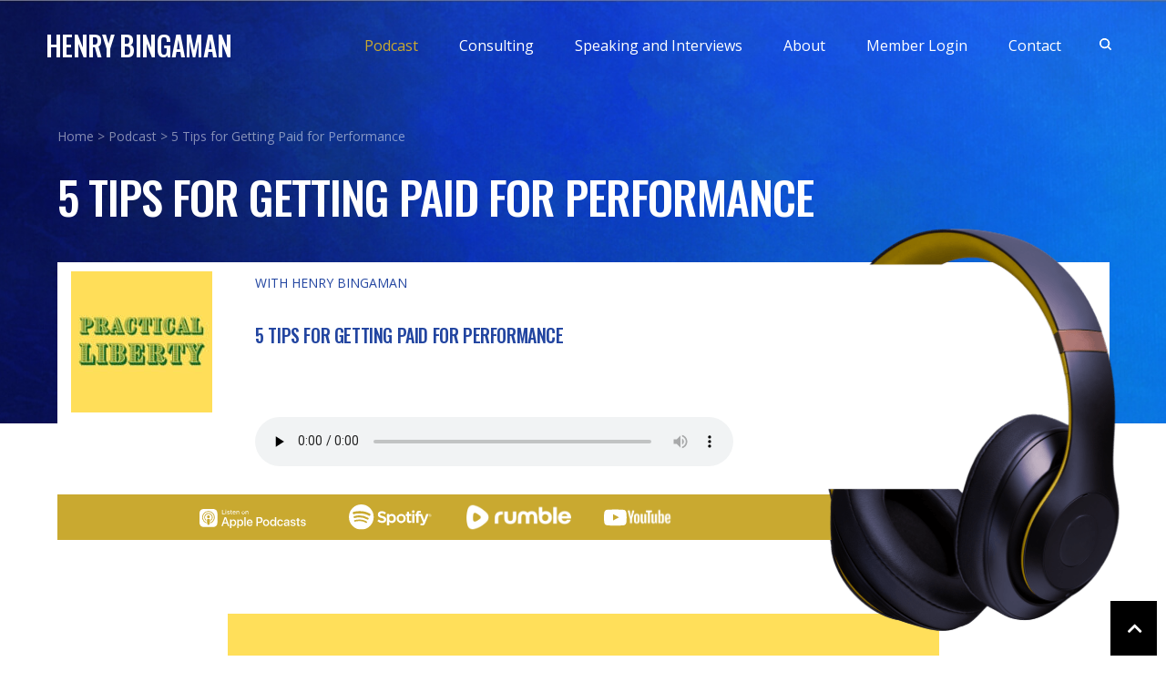

--- FILE ---
content_type: text/html; charset=UTF-8
request_url: https://www.henrybingaman.com/5-tips-for-getting-paid-for-performance/
body_size: 36731
content:
<!doctype html>
<html lang="en-US" prefix="og: http://ogp.me/ns# fb: http://ogp.me/ns/fb#">
<head> <script>
var gform;gform||(document.addEventListener("gform_main_scripts_loaded",function(){gform.scriptsLoaded=!0}),document.addEventListener("gform/theme/scripts_loaded",function(){gform.themeScriptsLoaded=!0}),window.addEventListener("DOMContentLoaded",function(){gform.domLoaded=!0}),gform={domLoaded:!1,scriptsLoaded:!1,themeScriptsLoaded:!1,isFormEditor:()=>"function"==typeof InitializeEditor,callIfLoaded:function(o){return!(!gform.domLoaded||!gform.scriptsLoaded||!gform.themeScriptsLoaded&&!gform.isFormEditor()||(gform.isFormEditor()&&console.warn("The use of gform.initializeOnLoaded() is deprecated in the form editor context and will be removed in Gravity Forms 3.1."),o(),0))},initializeOnLoaded:function(o){gform.callIfLoaded(o)||(document.addEventListener("gform_main_scripts_loaded",()=>{gform.scriptsLoaded=!0,gform.callIfLoaded(o)}),document.addEventListener("gform/theme/scripts_loaded",()=>{gform.themeScriptsLoaded=!0,gform.callIfLoaded(o)}),window.addEventListener("DOMContentLoaded",()=>{gform.domLoaded=!0,gform.callIfLoaded(o)}))},hooks:{action:{},filter:{}},addAction:function(o,r,e,t){gform.addHook("action",o,r,e,t)},addFilter:function(o,r,e,t){gform.addHook("filter",o,r,e,t)},doAction:function(o){gform.doHook("action",o,arguments)},applyFilters:function(o){return gform.doHook("filter",o,arguments)},removeAction:function(o,r){gform.removeHook("action",o,r)},removeFilter:function(o,r,e){gform.removeHook("filter",o,r,e)},addHook:function(o,r,e,t,n){null==gform.hooks[o][r]&&(gform.hooks[o][r]=[]);var d=gform.hooks[o][r];null==n&&(n=r+"_"+d.length),gform.hooks[o][r].push({tag:n,callable:e,priority:t=null==t?10:t})},doHook:function(r,o,e){var t;if(e=Array.prototype.slice.call(e,1),null!=gform.hooks[r][o]&&((o=gform.hooks[r][o]).sort(function(o,r){return o.priority-r.priority}),o.forEach(function(o){"function"!=typeof(t=o.callable)&&(t=window[t]),"action"==r?t.apply(null,e):e[0]=t.apply(null,e)})),"filter"==r)return e[0]},removeHook:function(o,r,t,n){var e;null!=gform.hooks[o][r]&&(e=(e=gform.hooks[o][r]).filter(function(o,r,e){return!!(null!=n&&n!=o.tag||null!=t&&t!=o.priority)}),gform.hooks[o][r]=e)}});
</script>
<meta charset="UTF-8"><script>if(navigator.userAgent.match(/MSIE|Internet Explorer/i)||navigator.userAgent.match(/Trident\/7\..*?rv:11/i)){var href=document.location.href;if(!href.match(/[?&]nowprocket/)){if(href.indexOf("?")==-1){if(href.indexOf("#")==-1){document.location.href=href+"?nowprocket=1"}else{document.location.href=href.replace("#","?nowprocket=1#")}}else{if(href.indexOf("#")==-1){document.location.href=href+"&nowprocket=1"}else{document.location.href=href.replace("#","&nowprocket=1#")}}}}</script><script>(()=>{class RocketLazyLoadScripts{constructor(){this.v="1.2.6",this.triggerEvents=["keydown","mousedown","mousemove","touchmove","touchstart","touchend","wheel"],this.userEventHandler=this.t.bind(this),this.touchStartHandler=this.i.bind(this),this.touchMoveHandler=this.o.bind(this),this.touchEndHandler=this.h.bind(this),this.clickHandler=this.u.bind(this),this.interceptedClicks=[],this.interceptedClickListeners=[],this.l(this),window.addEventListener("pageshow",(t=>{this.persisted=t.persisted,this.everythingLoaded&&this.m()})),this.CSPIssue=sessionStorage.getItem("rocketCSPIssue"),document.addEventListener("securitypolicyviolation",(t=>{this.CSPIssue||"script-src-elem"!==t.violatedDirective||"data"!==t.blockedURI||(this.CSPIssue=!0,sessionStorage.setItem("rocketCSPIssue",!0))})),document.addEventListener("DOMContentLoaded",(()=>{this.k()})),this.delayedScripts={normal:[],async:[],defer:[]},this.trash=[],this.allJQueries=[]}p(t){document.hidden?t.t():(this.triggerEvents.forEach((e=>window.addEventListener(e,t.userEventHandler,{passive:!0}))),window.addEventListener("touchstart",t.touchStartHandler,{passive:!0}),window.addEventListener("mousedown",t.touchStartHandler),document.addEventListener("visibilitychange",t.userEventHandler))}_(){this.triggerEvents.forEach((t=>window.removeEventListener(t,this.userEventHandler,{passive:!0}))),document.removeEventListener("visibilitychange",this.userEventHandler)}i(t){"HTML"!==t.target.tagName&&(window.addEventListener("touchend",this.touchEndHandler),window.addEventListener("mouseup",this.touchEndHandler),window.addEventListener("touchmove",this.touchMoveHandler,{passive:!0}),window.addEventListener("mousemove",this.touchMoveHandler),t.target.addEventListener("click",this.clickHandler),this.L(t.target,!0),this.S(t.target,"onclick","rocket-onclick"),this.C())}o(t){window.removeEventListener("touchend",this.touchEndHandler),window.removeEventListener("mouseup",this.touchEndHandler),window.removeEventListener("touchmove",this.touchMoveHandler,{passive:!0}),window.removeEventListener("mousemove",this.touchMoveHandler),t.target.removeEventListener("click",this.clickHandler),this.L(t.target,!1),this.S(t.target,"rocket-onclick","onclick"),this.M()}h(){window.removeEventListener("touchend",this.touchEndHandler),window.removeEventListener("mouseup",this.touchEndHandler),window.removeEventListener("touchmove",this.touchMoveHandler,{passive:!0}),window.removeEventListener("mousemove",this.touchMoveHandler)}u(t){t.target.removeEventListener("click",this.clickHandler),this.L(t.target,!1),this.S(t.target,"rocket-onclick","onclick"),this.interceptedClicks.push(t),t.preventDefault(),t.stopPropagation(),t.stopImmediatePropagation(),this.M()}O(){window.removeEventListener("touchstart",this.touchStartHandler,{passive:!0}),window.removeEventListener("mousedown",this.touchStartHandler),this.interceptedClicks.forEach((t=>{t.target.dispatchEvent(new MouseEvent("click",{view:t.view,bubbles:!0,cancelable:!0}))}))}l(t){EventTarget.prototype.addEventListenerWPRocketBase=EventTarget.prototype.addEventListener,EventTarget.prototype.addEventListener=function(e,i,o){"click"!==e||t.windowLoaded||i===t.clickHandler||t.interceptedClickListeners.push({target:this,func:i,options:o}),(this||window).addEventListenerWPRocketBase(e,i,o)}}L(t,e){this.interceptedClickListeners.forEach((i=>{i.target===t&&(e?t.removeEventListener("click",i.func,i.options):t.addEventListener("click",i.func,i.options))})),t.parentNode!==document.documentElement&&this.L(t.parentNode,e)}D(){return new Promise((t=>{this.P?this.M=t:t()}))}C(){this.P=!0}M(){this.P=!1}S(t,e,i){t.hasAttribute&&t.hasAttribute(e)&&(event.target.setAttribute(i,event.target.getAttribute(e)),event.target.removeAttribute(e))}t(){this._(this),"loading"===document.readyState?document.addEventListener("DOMContentLoaded",this.R.bind(this)):this.R()}k(){let t=[];document.querySelectorAll("script[type=rocketlazyloadscript][data-rocket-src]").forEach((e=>{let i=e.getAttribute("data-rocket-src");if(i&&!i.startsWith("data:")){0===i.indexOf("//")&&(i=location.protocol+i);try{const o=new URL(i).origin;o!==location.origin&&t.push({src:o,crossOrigin:e.crossOrigin||"module"===e.getAttribute("data-rocket-type")})}catch(t){}}})),t=[...new Map(t.map((t=>[JSON.stringify(t),t]))).values()],this.T(t,"preconnect")}async R(){this.lastBreath=Date.now(),this.j(this),this.F(this),this.I(),this.W(),this.q(),await this.A(this.delayedScripts.normal),await this.A(this.delayedScripts.defer),await this.A(this.delayedScripts.async);try{await this.U(),await this.H(this),await this.J()}catch(t){console.error(t)}window.dispatchEvent(new Event("rocket-allScriptsLoaded")),this.everythingLoaded=!0,this.D().then((()=>{this.O()})),this.N()}W(){document.querySelectorAll("script[type=rocketlazyloadscript]").forEach((t=>{t.hasAttribute("data-rocket-src")?t.hasAttribute("async")&&!1!==t.async?this.delayedScripts.async.push(t):t.hasAttribute("defer")&&!1!==t.defer||"module"===t.getAttribute("data-rocket-type")?this.delayedScripts.defer.push(t):this.delayedScripts.normal.push(t):this.delayedScripts.normal.push(t)}))}async B(t){if(await this.G(),!0!==t.noModule||!("noModule"in HTMLScriptElement.prototype))return new Promise((e=>{let i;function o(){(i||t).setAttribute("data-rocket-status","executed"),e()}try{if(navigator.userAgent.indexOf("Firefox/")>0||""===navigator.vendor||this.CSPIssue)i=document.createElement("script"),[...t.attributes].forEach((t=>{let e=t.nodeName;"type"!==e&&("data-rocket-type"===e&&(e="type"),"data-rocket-src"===e&&(e="src"),i.setAttribute(e,t.nodeValue))})),t.text&&(i.text=t.text),i.hasAttribute("src")?(i.addEventListener("load",o),i.addEventListener("error",(function(){i.setAttribute("data-rocket-status","failed-network"),e()})),setTimeout((()=>{i.isConnected||e()}),1)):(i.text=t.text,o()),t.parentNode.replaceChild(i,t);else{const i=t.getAttribute("data-rocket-type"),s=t.getAttribute("data-rocket-src");i?(t.type=i,t.removeAttribute("data-rocket-type")):t.removeAttribute("type"),t.addEventListener("load",o),t.addEventListener("error",(i=>{this.CSPIssue&&i.target.src.startsWith("data:")?(console.log("WPRocket: data-uri blocked by CSP -> fallback"),t.removeAttribute("src"),this.B(t).then(e)):(t.setAttribute("data-rocket-status","failed-network"),e())})),s?(t.removeAttribute("data-rocket-src"),t.src=s):t.src="data:text/javascript;base64,"+window.btoa(unescape(encodeURIComponent(t.text)))}}catch(i){t.setAttribute("data-rocket-status","failed-transform"),e()}}));t.setAttribute("data-rocket-status","skipped")}async A(t){const e=t.shift();return e&&e.isConnected?(await this.B(e),this.A(t)):Promise.resolve()}q(){this.T([...this.delayedScripts.normal,...this.delayedScripts.defer,...this.delayedScripts.async],"preload")}T(t,e){var i=document.createDocumentFragment();t.forEach((t=>{const o=t.getAttribute&&t.getAttribute("data-rocket-src")||t.src;if(o&&!o.startsWith("data:")){const s=document.createElement("link");s.href=o,s.rel=e,"preconnect"!==e&&(s.as="script"),t.getAttribute&&"module"===t.getAttribute("data-rocket-type")&&(s.crossOrigin=!0),t.crossOrigin&&(s.crossOrigin=t.crossOrigin),t.integrity&&(s.integrity=t.integrity),i.appendChild(s),this.trash.push(s)}})),document.head.appendChild(i)}j(t){let e={};function i(i,o){return e[o].eventsToRewrite.indexOf(i)>=0&&!t.everythingLoaded?"rocket-"+i:i}function o(t,o){!function(t){e[t]||(e[t]={originalFunctions:{add:t.addEventListener,remove:t.removeEventListener},eventsToRewrite:[]},t.addEventListener=function(){arguments[0]=i(arguments[0],t),e[t].originalFunctions.add.apply(t,arguments)},t.removeEventListener=function(){arguments[0]=i(arguments[0],t),e[t].originalFunctions.remove.apply(t,arguments)})}(t),e[t].eventsToRewrite.push(o)}function s(e,i){let o=e[i];e[i]=null,Object.defineProperty(e,i,{get:()=>o||function(){},set(s){t.everythingLoaded?o=s:e["rocket"+i]=o=s}})}o(document,"DOMContentLoaded"),o(window,"DOMContentLoaded"),o(window,"load"),o(window,"pageshow"),o(document,"readystatechange"),s(document,"onreadystatechange"),s(window,"onload"),s(window,"onpageshow");try{Object.defineProperty(document,"readyState",{get:()=>t.rocketReadyState,set(e){t.rocketReadyState=e},configurable:!0}),document.readyState="loading"}catch(t){console.log("WPRocket DJE readyState conflict, bypassing")}}F(t){let e;function i(e){return t.everythingLoaded?e:e.split(" ").map((t=>"load"===t||0===t.indexOf("load.")?"rocket-jquery-load":t)).join(" ")}function o(o){function s(t){const e=o.fn[t];o.fn[t]=o.fn.init.prototype[t]=function(){return this[0]===window&&("string"==typeof arguments[0]||arguments[0]instanceof String?arguments[0]=i(arguments[0]):"object"==typeof arguments[0]&&Object.keys(arguments[0]).forEach((t=>{const e=arguments[0][t];delete arguments[0][t],arguments[0][i(t)]=e}))),e.apply(this,arguments),this}}o&&o.fn&&!t.allJQueries.includes(o)&&(o.fn.ready=o.fn.init.prototype.ready=function(e){return t.domReadyFired?e.bind(document)(o):document.addEventListener("rocket-DOMContentLoaded",(()=>e.bind(document)(o))),o([])},s("on"),s("one"),t.allJQueries.push(o)),e=o}o(window.jQuery),Object.defineProperty(window,"jQuery",{get:()=>e,set(t){o(t)}})}async H(t){const e=document.querySelector("script[data-webpack]");e&&(await async function(){return new Promise((t=>{e.addEventListener("load",t),e.addEventListener("error",t)}))}(),await t.K(),await t.H(t))}async U(){this.domReadyFired=!0;try{document.readyState="interactive"}catch(t){}await this.G(),document.dispatchEvent(new Event("rocket-readystatechange")),await this.G(),document.rocketonreadystatechange&&document.rocketonreadystatechange(),await this.G(),document.dispatchEvent(new Event("rocket-DOMContentLoaded")),await this.G(),window.dispatchEvent(new Event("rocket-DOMContentLoaded"))}async J(){try{document.readyState="complete"}catch(t){}await this.G(),document.dispatchEvent(new Event("rocket-readystatechange")),await this.G(),document.rocketonreadystatechange&&document.rocketonreadystatechange(),await this.G(),window.dispatchEvent(new Event("rocket-load")),await this.G(),window.rocketonload&&window.rocketonload(),await this.G(),this.allJQueries.forEach((t=>t(window).trigger("rocket-jquery-load"))),await this.G();const t=new Event("rocket-pageshow");t.persisted=this.persisted,window.dispatchEvent(t),await this.G(),window.rocketonpageshow&&window.rocketonpageshow({persisted:this.persisted}),this.windowLoaded=!0}m(){document.onreadystatechange&&document.onreadystatechange(),window.onload&&window.onload(),window.onpageshow&&window.onpageshow({persisted:this.persisted})}I(){const t=new Map;document.write=document.writeln=function(e){const i=document.currentScript;i||console.error("WPRocket unable to document.write this: "+e);const o=document.createRange(),s=i.parentElement;let n=t.get(i);void 0===n&&(n=i.nextSibling,t.set(i,n));const c=document.createDocumentFragment();o.setStart(c,0),c.appendChild(o.createContextualFragment(e)),s.insertBefore(c,n)}}async G(){Date.now()-this.lastBreath>45&&(await this.K(),this.lastBreath=Date.now())}async K(){return document.hidden?new Promise((t=>setTimeout(t))):new Promise((t=>requestAnimationFrame(t)))}N(){this.trash.forEach((t=>t.remove()))}static run(){const t=new RocketLazyLoadScripts;t.p(t)}}RocketLazyLoadScripts.run()})();</script>
	
	<meta name="viewport" content="width=device-width, initial-scale=1">
	<link rel="profile" href="https://gmpg.org/xfn/11">
	<script>
(()=>{var e={};e.g=function(){if("object"==typeof globalThis)return globalThis;try{return this||new Function("return this")()}catch(e){if("object"==typeof window)return window}}(),function({ampUrl:n,isCustomizePreview:t,isAmpDevMode:r,noampQueryVarName:o,noampQueryVarValue:s,disabledStorageKey:i,mobileUserAgents:a,regexRegex:c}){if("undefined"==typeof sessionStorage)return;const d=new RegExp(c);if(!a.some((e=>{const n=e.match(d);return!(!n||!new RegExp(n[1],n[2]).test(navigator.userAgent))||navigator.userAgent.includes(e)})))return;e.g.addEventListener("DOMContentLoaded",(()=>{const e=document.getElementById("amp-mobile-version-switcher");if(!e)return;e.hidden=!1;const n=e.querySelector("a[href]");n&&n.addEventListener("click",(()=>{sessionStorage.removeItem(i)}))}));const g=r&&["paired-browsing-non-amp","paired-browsing-amp"].includes(window.name);if(sessionStorage.getItem(i)||t||g)return;const u=new URL(location.href),m=new URL(n);m.hash=u.hash,u.searchParams.has(o)&&s===u.searchParams.get(o)?sessionStorage.setItem(i,"1"):m.href!==u.href&&(window.stop(),location.replace(m.href))}({"ampUrl":"https:\/\/www.henrybingaman.com\/5-tips-for-getting-paid-for-performance\/?amp=1","noampQueryVarName":"noamp","noampQueryVarValue":"mobile","disabledStorageKey":"amp_mobile_redirect_disabled","mobileUserAgents":["Mobile","Android","Silk\/","Kindle","BlackBerry","Opera Mini","Opera Mobi"],"regexRegex":"^\\\/((?:.|\\n)+)\\\/([i]*)$","isCustomizePreview":false,"isAmpDevMode":false})})();
</script>
<meta name='robots' content='noindex, follow' />
	<style>img:is([sizes="auto" i], [sizes^="auto," i]) { contain-intrinsic-size: 3000px 1500px }</style>
	
            <script data-no-defer="1" data-ezscrex="false" data-cfasync="false" data-pagespeed-no-defer data-cookieconsent="ignore">
                var ctPublicFunctions = {"_ajax_nonce":"180b8034e2","_rest_nonce":"3b6e876a88","_ajax_url":"\/wp-admin\/admin-ajax.php","_rest_url":"https:\/\/www.henrybingaman.com\/wp-json\/","data__cookies_type":"none","data__ajax_type":"rest","data__bot_detector_enabled":0,"text__wait_for_decoding":"Decoding the contact data, let us a few seconds to finish. Anti-Spam by CleanTalk","cookiePrefix":"","wprocket_detected":true,"host_url":"www.henrybingaman.com"}
            </script>
        
            <script data-no-defer="1" data-ezscrex="false" data-cfasync="false" data-pagespeed-no-defer data-cookieconsent="ignore">
                var ctPublic = {"_ajax_nonce":"180b8034e2","settings__forms__check_internal":"0","settings__forms__check_external":"0","settings__forms__search_test":"1","settings__data__bot_detector_enabled":0,"settings__comments__form_decoration":0,"settings__sfw__anti_crawler":0,"blog_home":"https:\/\/www.henrybingaman.com\/","pixel__setting":"3","pixel__enabled":true,"pixel__url":"https:\/\/moderate6-v4.cleantalk.org\/pixel\/6aecb0a86a6936f3fb777abd5617bf8d.gif","data__email_check_before_post":"1","data__email_check_exist_post":0,"data__cookies_type":"none","data__key_is_ok":false,"data__visible_fields_required":true,"wl_brandname":"Anti-Spam by CleanTalk","wl_brandname_short":"CleanTalk","ct_checkjs_key":"ac88791827e8a85ca21ef2c9f467e01410cfb492f82f5bca7aa0f3456f4a4932","emailEncoderPassKey":"77994b3828013245333e409cb60734de","bot_detector_forms_excluded":"W10=","advancedCacheExists":true,"varnishCacheExists":false,"wc_ajax_add_to_cart":false}
            </script>
        
	<!-- This site is optimized with the Yoast SEO plugin v24.3 - https://yoast.com/wordpress/plugins/seo/ -->
	<title>5 Tips for Getting Paid for Performance - Practical Liberty</title><link rel="preload" data-rocket-preload as="style" href="https://fonts.googleapis.com/css?family=Roboto%3A100%2C100italic%2C200%2C200italic%2C300%2C300italic%2C400%2C400italic%2C500%2C500italic%2C600%2C600italic%2C700%2C700italic%2C800%2C800italic%2C900%2C900italic%7CRoboto%20Slab%3A100%2C100italic%2C200%2C200italic%2C300%2C300italic%2C400%2C400italic%2C500%2C500italic%2C600%2C600italic%2C700%2C700italic%2C800%2C800italic%2C900%2C900italic%7COpen%20Sans%3A100%2C100italic%2C200%2C200italic%2C300%2C300italic%2C400%2C400italic%2C500%2C500italic%2C600%2C600italic%2C700%2C700italic%2C800%2C800italic%2C900%2C900italic%7COswald%3A100%2C100italic%2C200%2C200italic%2C300%2C300italic%2C400%2C400italic%2C500%2C500italic%2C600%2C600italic%2C700%2C700italic%2C800%2C800italic%2C900%2C900italic%7CMontserrat%3A100%2C100italic%2C200%2C200italic%2C300%2C300italic%2C400%2C400italic%2C500%2C500italic%2C600%2C600italic%2C700%2C700italic%2C800%2C800italic%2C900%2C900italic&#038;display=swap" /><link rel="stylesheet" href="https://fonts.googleapis.com/css?family=Roboto%3A100%2C100italic%2C200%2C200italic%2C300%2C300italic%2C400%2C400italic%2C500%2C500italic%2C600%2C600italic%2C700%2C700italic%2C800%2C800italic%2C900%2C900italic%7CRoboto%20Slab%3A100%2C100italic%2C200%2C200italic%2C300%2C300italic%2C400%2C400italic%2C500%2C500italic%2C600%2C600italic%2C700%2C700italic%2C800%2C800italic%2C900%2C900italic%7COpen%20Sans%3A100%2C100italic%2C200%2C200italic%2C300%2C300italic%2C400%2C400italic%2C500%2C500italic%2C600%2C600italic%2C700%2C700italic%2C800%2C800italic%2C900%2C900italic%7COswald%3A100%2C100italic%2C200%2C200italic%2C300%2C300italic%2C400%2C400italic%2C500%2C500italic%2C600%2C600italic%2C700%2C700italic%2C800%2C800italic%2C900%2C900italic%7CMontserrat%3A100%2C100italic%2C200%2C200italic%2C300%2C300italic%2C400%2C400italic%2C500%2C500italic%2C600%2C600italic%2C700%2C700italic%2C800%2C800italic%2C900%2C900italic&#038;display=swap" media="print" onload="this.media='all'" /><noscript><link rel="stylesheet" href="https://fonts.googleapis.com/css?family=Roboto%3A100%2C100italic%2C200%2C200italic%2C300%2C300italic%2C400%2C400italic%2C500%2C500italic%2C600%2C600italic%2C700%2C700italic%2C800%2C800italic%2C900%2C900italic%7CRoboto%20Slab%3A100%2C100italic%2C200%2C200italic%2C300%2C300italic%2C400%2C400italic%2C500%2C500italic%2C600%2C600italic%2C700%2C700italic%2C800%2C800italic%2C900%2C900italic%7COpen%20Sans%3A100%2C100italic%2C200%2C200italic%2C300%2C300italic%2C400%2C400italic%2C500%2C500italic%2C600%2C600italic%2C700%2C700italic%2C800%2C800italic%2C900%2C900italic%7COswald%3A100%2C100italic%2C200%2C200italic%2C300%2C300italic%2C400%2C400italic%2C500%2C500italic%2C600%2C600italic%2C700%2C700italic%2C800%2C800italic%2C900%2C900italic%7CMontserrat%3A100%2C100italic%2C200%2C200italic%2C300%2C300italic%2C400%2C400italic%2C500%2C500italic%2C600%2C600italic%2C700%2C700italic%2C800%2C800italic%2C900%2C900italic&#038;display=swap" /></noscript><link rel="preload" data-rocket-preload as="image" href="https://www.henrybingaman.com/wp-content/uploads/2022/10/Henry-bingaman-single-podcast-s1-hero-bg-img.jpg" fetchpriority="high">
	<meta property="og:locale" content="en_US" />
	<meta property="og:type" content="article" />
	<meta property="og:title" content="5 Tips for Getting Paid for Performance - Practical Liberty" />
	<meta property="og:description" content="In this mini-episode I cover the five most important rules for getting paid for performance as a freelancer or contractor. This works for copywriting royalties, SEO workers, content writers and anyone who can provide measurable results when doing work for clients #copywriting&nbsp;#royalties Grab my Levels of Liberty Tactical Checklist https://henrybingaman.com/liberty Follow me on Twitter: https://twitter.com/henrybingFollow [&hellip;]" />
	<meta property="og:url" content="https://www.henrybingaman.com/5-tips-for-getting-paid-for-performance/" />
	<meta property="og:site_name" content="Practical Liberty" />
	<meta property="article:published_time" content="2023-02-01T15:28:21+00:00" />
	<meta property="article:modified_time" content="2024-02-27T22:32:14+00:00" />
	<meta property="og:image" content="https://www.henrybingaman.com/wp-content/uploads/2023/02/Cover.png" />
	<meta property="og:image:width" content="1920" />
	<meta property="og:image:height" content="1080" />
	<meta property="og:image:type" content="image/png" />
	<meta name="author" content="Henry" />
	<meta name="twitter:card" content="summary_large_image" />
	<meta name="twitter:label1" content="Written by" />
	<meta name="twitter:data1" content="Henry" />
	<script type="application/ld+json" class="yoast-schema-graph">{"@context":"https://schema.org","@graph":[{"@type":"WebPage","@id":"https://www.henrybingaman.com/5-tips-for-getting-paid-for-performance/","url":"https://www.henrybingaman.com/5-tips-for-getting-paid-for-performance/","name":"5 Tips for Getting Paid for Performance - Practical Liberty","isPartOf":{"@id":"https://www.henrybingaman.com/#website"},"primaryImageOfPage":{"@id":"https://www.henrybingaman.com/5-tips-for-getting-paid-for-performance/#primaryimage"},"image":{"@id":"https://www.henrybingaman.com/5-tips-for-getting-paid-for-performance/#primaryimage"},"thumbnailUrl":"https://www.henrybingaman.com/wp-content/uploads/2023/02/Cover.png","datePublished":"2023-02-01T15:28:21+00:00","dateModified":"2024-02-27T22:32:14+00:00","author":{"@id":"https://www.henrybingaman.com/#/schema/person/446e4001cf065981d462385ae1e8af9b"},"breadcrumb":{"@id":"https://www.henrybingaman.com/5-tips-for-getting-paid-for-performance/#breadcrumb"},"inLanguage":"en-US","potentialAction":[{"@type":"ReadAction","target":["https://www.henrybingaman.com/5-tips-for-getting-paid-for-performance/"]}]},{"@type":"ImageObject","inLanguage":"en-US","@id":"https://www.henrybingaman.com/5-tips-for-getting-paid-for-performance/#primaryimage","url":"https://www.henrybingaman.com/wp-content/uploads/2023/02/Cover.png","contentUrl":"https://www.henrybingaman.com/wp-content/uploads/2023/02/Cover.png","width":1920,"height":1080},{"@type":"BreadcrumbList","@id":"https://www.henrybingaman.com/5-tips-for-getting-paid-for-performance/#breadcrumb","itemListElement":[{"@type":"ListItem","position":1,"name":"Home","item":"https://www.henrybingaman.com/"},{"@type":"ListItem","position":2,"name":"Podcast","item":"https://www.henrybingaman.com/podcast-episodes/"},{"@type":"ListItem","position":3,"name":"5 Tips for Getting Paid for Performance"}]},{"@type":"WebSite","@id":"https://www.henrybingaman.com/#website","url":"https://www.henrybingaman.com/","name":"Practical Liberty","description":"","potentialAction":[{"@type":"SearchAction","target":{"@type":"EntryPoint","urlTemplate":"https://www.henrybingaman.com/?s={search_term_string}"},"query-input":{"@type":"PropertyValueSpecification","valueRequired":true,"valueName":"search_term_string"}}],"inLanguage":"en-US"},{"@type":"Person","@id":"https://www.henrybingaman.com/#/schema/person/446e4001cf065981d462385ae1e8af9b","name":"Henry","image":{"@type":"ImageObject","inLanguage":"en-US","@id":"https://www.henrybingaman.com/#/schema/person/image/","url":"https://secure.gravatar.com/avatar/cc067b1d158933edc4e4baacfd0b8c84?s=96&d=mm&r=g","contentUrl":"https://secure.gravatar.com/avatar/cc067b1d158933edc4e4baacfd0b8c84?s=96&d=mm&r=g","caption":"Henry"},"url":"https://www.henrybingaman.com/author/henrybingamangmail-com/"}]}</script>
	<!-- / Yoast SEO plugin. -->


<link href='https://fonts.gstatic.com' crossorigin rel='preconnect' />
<style id='wp-emoji-styles-inline-css'>

	img.wp-smiley, img.emoji {
		display: inline !important;
		border: none !important;
		box-shadow: none !important;
		height: 1em !important;
		width: 1em !important;
		margin: 0 0.07em !important;
		vertical-align: -0.1em !important;
		background: none !important;
		padding: 0 !important;
	}
</style>
<link rel='stylesheet' id='wp-block-library-css' href='https://www.henrybingaman.com/wp-includes/css/dist/block-library/style.min.css?ver=6.7.1' media='all' />
<style id='powerpress-player-block-style-inline-css'>


</style>
<style id='global-styles-inline-css'>
:root{--wp--preset--aspect-ratio--square: 1;--wp--preset--aspect-ratio--4-3: 4/3;--wp--preset--aspect-ratio--3-4: 3/4;--wp--preset--aspect-ratio--3-2: 3/2;--wp--preset--aspect-ratio--2-3: 2/3;--wp--preset--aspect-ratio--16-9: 16/9;--wp--preset--aspect-ratio--9-16: 9/16;--wp--preset--color--black: #000000;--wp--preset--color--cyan-bluish-gray: #abb8c3;--wp--preset--color--white: #ffffff;--wp--preset--color--pale-pink: #f78da7;--wp--preset--color--vivid-red: #cf2e2e;--wp--preset--color--luminous-vivid-orange: #ff6900;--wp--preset--color--luminous-vivid-amber: #fcb900;--wp--preset--color--light-green-cyan: #7bdcb5;--wp--preset--color--vivid-green-cyan: #00d084;--wp--preset--color--pale-cyan-blue: #8ed1fc;--wp--preset--color--vivid-cyan-blue: #0693e3;--wp--preset--color--vivid-purple: #9b51e0;--wp--preset--gradient--vivid-cyan-blue-to-vivid-purple: linear-gradient(135deg,rgba(6,147,227,1) 0%,rgb(155,81,224) 100%);--wp--preset--gradient--light-green-cyan-to-vivid-green-cyan: linear-gradient(135deg,rgb(122,220,180) 0%,rgb(0,208,130) 100%);--wp--preset--gradient--luminous-vivid-amber-to-luminous-vivid-orange: linear-gradient(135deg,rgba(252,185,0,1) 0%,rgba(255,105,0,1) 100%);--wp--preset--gradient--luminous-vivid-orange-to-vivid-red: linear-gradient(135deg,rgba(255,105,0,1) 0%,rgb(207,46,46) 100%);--wp--preset--gradient--very-light-gray-to-cyan-bluish-gray: linear-gradient(135deg,rgb(238,238,238) 0%,rgb(169,184,195) 100%);--wp--preset--gradient--cool-to-warm-spectrum: linear-gradient(135deg,rgb(74,234,220) 0%,rgb(151,120,209) 20%,rgb(207,42,186) 40%,rgb(238,44,130) 60%,rgb(251,105,98) 80%,rgb(254,248,76) 100%);--wp--preset--gradient--blush-light-purple: linear-gradient(135deg,rgb(255,206,236) 0%,rgb(152,150,240) 100%);--wp--preset--gradient--blush-bordeaux: linear-gradient(135deg,rgb(254,205,165) 0%,rgb(254,45,45) 50%,rgb(107,0,62) 100%);--wp--preset--gradient--luminous-dusk: linear-gradient(135deg,rgb(255,203,112) 0%,rgb(199,81,192) 50%,rgb(65,88,208) 100%);--wp--preset--gradient--pale-ocean: linear-gradient(135deg,rgb(255,245,203) 0%,rgb(182,227,212) 50%,rgb(51,167,181) 100%);--wp--preset--gradient--electric-grass: linear-gradient(135deg,rgb(202,248,128) 0%,rgb(113,206,126) 100%);--wp--preset--gradient--midnight: linear-gradient(135deg,rgb(2,3,129) 0%,rgb(40,116,252) 100%);--wp--preset--font-size--small: 13px;--wp--preset--font-size--medium: 20px;--wp--preset--font-size--large: 36px;--wp--preset--font-size--x-large: 42px;--wp--preset--spacing--20: 0.44rem;--wp--preset--spacing--30: 0.67rem;--wp--preset--spacing--40: 1rem;--wp--preset--spacing--50: 1.5rem;--wp--preset--spacing--60: 2.25rem;--wp--preset--spacing--70: 3.38rem;--wp--preset--spacing--80: 5.06rem;--wp--preset--shadow--natural: 6px 6px 9px rgba(0, 0, 0, 0.2);--wp--preset--shadow--deep: 12px 12px 50px rgba(0, 0, 0, 0.4);--wp--preset--shadow--sharp: 6px 6px 0px rgba(0, 0, 0, 0.2);--wp--preset--shadow--outlined: 6px 6px 0px -3px rgba(255, 255, 255, 1), 6px 6px rgba(0, 0, 0, 1);--wp--preset--shadow--crisp: 6px 6px 0px rgba(0, 0, 0, 1);}:root { --wp--style--global--content-size: 800px;--wp--style--global--wide-size: 1200px; }:where(body) { margin: 0; }.wp-site-blocks > .alignleft { float: left; margin-right: 2em; }.wp-site-blocks > .alignright { float: right; margin-left: 2em; }.wp-site-blocks > .aligncenter { justify-content: center; margin-left: auto; margin-right: auto; }:where(.wp-site-blocks) > * { margin-block-start: 24px; margin-block-end: 0; }:where(.wp-site-blocks) > :first-child { margin-block-start: 0; }:where(.wp-site-blocks) > :last-child { margin-block-end: 0; }:root { --wp--style--block-gap: 24px; }:root :where(.is-layout-flow) > :first-child{margin-block-start: 0;}:root :where(.is-layout-flow) > :last-child{margin-block-end: 0;}:root :where(.is-layout-flow) > *{margin-block-start: 24px;margin-block-end: 0;}:root :where(.is-layout-constrained) > :first-child{margin-block-start: 0;}:root :where(.is-layout-constrained) > :last-child{margin-block-end: 0;}:root :where(.is-layout-constrained) > *{margin-block-start: 24px;margin-block-end: 0;}:root :where(.is-layout-flex){gap: 24px;}:root :where(.is-layout-grid){gap: 24px;}.is-layout-flow > .alignleft{float: left;margin-inline-start: 0;margin-inline-end: 2em;}.is-layout-flow > .alignright{float: right;margin-inline-start: 2em;margin-inline-end: 0;}.is-layout-flow > .aligncenter{margin-left: auto !important;margin-right: auto !important;}.is-layout-constrained > .alignleft{float: left;margin-inline-start: 0;margin-inline-end: 2em;}.is-layout-constrained > .alignright{float: right;margin-inline-start: 2em;margin-inline-end: 0;}.is-layout-constrained > .aligncenter{margin-left: auto !important;margin-right: auto !important;}.is-layout-constrained > :where(:not(.alignleft):not(.alignright):not(.alignfull)){max-width: var(--wp--style--global--content-size);margin-left: auto !important;margin-right: auto !important;}.is-layout-constrained > .alignwide{max-width: var(--wp--style--global--wide-size);}body .is-layout-flex{display: flex;}.is-layout-flex{flex-wrap: wrap;align-items: center;}.is-layout-flex > :is(*, div){margin: 0;}body .is-layout-grid{display: grid;}.is-layout-grid > :is(*, div){margin: 0;}body{padding-top: 0px;padding-right: 0px;padding-bottom: 0px;padding-left: 0px;}a:where(:not(.wp-element-button)){text-decoration: underline;}:root :where(.wp-element-button, .wp-block-button__link){background-color: #32373c;border-width: 0;color: #fff;font-family: inherit;font-size: inherit;line-height: inherit;padding: calc(0.667em + 2px) calc(1.333em + 2px);text-decoration: none;}.has-black-color{color: var(--wp--preset--color--black) !important;}.has-cyan-bluish-gray-color{color: var(--wp--preset--color--cyan-bluish-gray) !important;}.has-white-color{color: var(--wp--preset--color--white) !important;}.has-pale-pink-color{color: var(--wp--preset--color--pale-pink) !important;}.has-vivid-red-color{color: var(--wp--preset--color--vivid-red) !important;}.has-luminous-vivid-orange-color{color: var(--wp--preset--color--luminous-vivid-orange) !important;}.has-luminous-vivid-amber-color{color: var(--wp--preset--color--luminous-vivid-amber) !important;}.has-light-green-cyan-color{color: var(--wp--preset--color--light-green-cyan) !important;}.has-vivid-green-cyan-color{color: var(--wp--preset--color--vivid-green-cyan) !important;}.has-pale-cyan-blue-color{color: var(--wp--preset--color--pale-cyan-blue) !important;}.has-vivid-cyan-blue-color{color: var(--wp--preset--color--vivid-cyan-blue) !important;}.has-vivid-purple-color{color: var(--wp--preset--color--vivid-purple) !important;}.has-black-background-color{background-color: var(--wp--preset--color--black) !important;}.has-cyan-bluish-gray-background-color{background-color: var(--wp--preset--color--cyan-bluish-gray) !important;}.has-white-background-color{background-color: var(--wp--preset--color--white) !important;}.has-pale-pink-background-color{background-color: var(--wp--preset--color--pale-pink) !important;}.has-vivid-red-background-color{background-color: var(--wp--preset--color--vivid-red) !important;}.has-luminous-vivid-orange-background-color{background-color: var(--wp--preset--color--luminous-vivid-orange) !important;}.has-luminous-vivid-amber-background-color{background-color: var(--wp--preset--color--luminous-vivid-amber) !important;}.has-light-green-cyan-background-color{background-color: var(--wp--preset--color--light-green-cyan) !important;}.has-vivid-green-cyan-background-color{background-color: var(--wp--preset--color--vivid-green-cyan) !important;}.has-pale-cyan-blue-background-color{background-color: var(--wp--preset--color--pale-cyan-blue) !important;}.has-vivid-cyan-blue-background-color{background-color: var(--wp--preset--color--vivid-cyan-blue) !important;}.has-vivid-purple-background-color{background-color: var(--wp--preset--color--vivid-purple) !important;}.has-black-border-color{border-color: var(--wp--preset--color--black) !important;}.has-cyan-bluish-gray-border-color{border-color: var(--wp--preset--color--cyan-bluish-gray) !important;}.has-white-border-color{border-color: var(--wp--preset--color--white) !important;}.has-pale-pink-border-color{border-color: var(--wp--preset--color--pale-pink) !important;}.has-vivid-red-border-color{border-color: var(--wp--preset--color--vivid-red) !important;}.has-luminous-vivid-orange-border-color{border-color: var(--wp--preset--color--luminous-vivid-orange) !important;}.has-luminous-vivid-amber-border-color{border-color: var(--wp--preset--color--luminous-vivid-amber) !important;}.has-light-green-cyan-border-color{border-color: var(--wp--preset--color--light-green-cyan) !important;}.has-vivid-green-cyan-border-color{border-color: var(--wp--preset--color--vivid-green-cyan) !important;}.has-pale-cyan-blue-border-color{border-color: var(--wp--preset--color--pale-cyan-blue) !important;}.has-vivid-cyan-blue-border-color{border-color: var(--wp--preset--color--vivid-cyan-blue) !important;}.has-vivid-purple-border-color{border-color: var(--wp--preset--color--vivid-purple) !important;}.has-vivid-cyan-blue-to-vivid-purple-gradient-background{background: var(--wp--preset--gradient--vivid-cyan-blue-to-vivid-purple) !important;}.has-light-green-cyan-to-vivid-green-cyan-gradient-background{background: var(--wp--preset--gradient--light-green-cyan-to-vivid-green-cyan) !important;}.has-luminous-vivid-amber-to-luminous-vivid-orange-gradient-background{background: var(--wp--preset--gradient--luminous-vivid-amber-to-luminous-vivid-orange) !important;}.has-luminous-vivid-orange-to-vivid-red-gradient-background{background: var(--wp--preset--gradient--luminous-vivid-orange-to-vivid-red) !important;}.has-very-light-gray-to-cyan-bluish-gray-gradient-background{background: var(--wp--preset--gradient--very-light-gray-to-cyan-bluish-gray) !important;}.has-cool-to-warm-spectrum-gradient-background{background: var(--wp--preset--gradient--cool-to-warm-spectrum) !important;}.has-blush-light-purple-gradient-background{background: var(--wp--preset--gradient--blush-light-purple) !important;}.has-blush-bordeaux-gradient-background{background: var(--wp--preset--gradient--blush-bordeaux) !important;}.has-luminous-dusk-gradient-background{background: var(--wp--preset--gradient--luminous-dusk) !important;}.has-pale-ocean-gradient-background{background: var(--wp--preset--gradient--pale-ocean) !important;}.has-electric-grass-gradient-background{background: var(--wp--preset--gradient--electric-grass) !important;}.has-midnight-gradient-background{background: var(--wp--preset--gradient--midnight) !important;}.has-small-font-size{font-size: var(--wp--preset--font-size--small) !important;}.has-medium-font-size{font-size: var(--wp--preset--font-size--medium) !important;}.has-large-font-size{font-size: var(--wp--preset--font-size--large) !important;}.has-x-large-font-size{font-size: var(--wp--preset--font-size--x-large) !important;}
:root :where(.wp-block-pullquote){font-size: 1.5em;line-height: 1.6;}
</style>
<link rel='stylesheet' id='ct_public_css-css' href='https://www.henrybingaman.com/wp-content/plugins/cleantalk-spam-protect/css/cleantalk-public.min.css?ver=6.48.2' media='all' />
<link rel='stylesheet' id='ct_email_decoder_css-css' href='https://www.henrybingaman.com/wp-content/plugins/cleantalk-spam-protect/css/cleantalk-email-decoder.min.css?ver=6.48.2' media='all' />
<link rel='stylesheet' id='hello-elementor-css' href='https://www.henrybingaman.com/wp-content/themes/hello-elementor/style.min.css?ver=3.3.0' media='all' />
<link rel='stylesheet' id='hello-elementor-theme-style-css' href='https://www.henrybingaman.com/wp-content/themes/hello-elementor/theme.min.css?ver=3.3.0' media='all' />
<link rel='stylesheet' id='hello-elementor-header-footer-css' href='https://www.henrybingaman.com/wp-content/themes/hello-elementor/header-footer.min.css?ver=3.3.0' media='all' />
<link rel='stylesheet' id='elementor-frontend-css' href='https://www.henrybingaman.com/wp-content/plugins/elementor/assets/css/frontend.min.css?ver=3.27.2' media='all' />
<link rel='stylesheet' id='widget-heading-css' href='https://www.henrybingaman.com/wp-content/plugins/elementor/assets/css/widget-heading.min.css?ver=3.27.2' media='all' />
<link rel='stylesheet' id='widget-nav-menu-css' href='https://www.henrybingaman.com/wp-content/plugins/elementor-pro/assets/css/widget-nav-menu.min.css?ver=3.27.0' media='all' />
<link rel='stylesheet' id='e-motion-fx-css' href='https://www.henrybingaman.com/wp-content/plugins/elementor-pro/assets/css/modules/motion-fx.min.css?ver=3.27.0' media='all' />
<link rel='stylesheet' id='e-sticky-css' href='https://www.henrybingaman.com/wp-content/plugins/elementor-pro/assets/css/modules/sticky.min.css?ver=3.27.0' media='all' />
<link rel='stylesheet' id='widget-text-editor-css' href='https://www.henrybingaman.com/wp-content/plugins/elementor/assets/css/widget-text-editor.min.css?ver=3.27.2' media='all' />
<link rel='stylesheet' id='widget-image-css' href='https://www.henrybingaman.com/wp-content/plugins/elementor/assets/css/widget-image.min.css?ver=3.27.2' media='all' />
<link rel='stylesheet' id='widget-divider-css' href='https://www.henrybingaman.com/wp-content/plugins/elementor/assets/css/widget-divider.min.css?ver=3.27.2' media='all' />
<link rel='stylesheet' id='widget-social-icons-css' href='https://www.henrybingaman.com/wp-content/plugins/elementor/assets/css/widget-social-icons.min.css?ver=3.27.2' media='all' />
<link rel='stylesheet' id='e-apple-webkit-css' href='https://www.henrybingaman.com/wp-content/plugins/elementor/assets/css/conditionals/apple-webkit.min.css?ver=3.27.2' media='all' />
<link rel='stylesheet' id='widget-icon-list-css' href='https://www.henrybingaman.com/wp-content/plugins/elementor/assets/css/widget-icon-list.min.css?ver=3.27.2' media='all' />
<link rel='stylesheet' id='widget-breadcrumbs-css' href='https://www.henrybingaman.com/wp-content/plugins/elementor-pro/assets/css/widget-breadcrumbs.min.css?ver=3.27.0' media='all' />
<link data-minify="1" rel='stylesheet' id='elementor-icons-css' href='https://www.henrybingaman.com/wp-content/cache/min/1/wp-content/plugins/elementor/assets/lib/eicons/css/elementor-icons.min.css?ver=1738749737' media='all' />
<link rel='stylesheet' id='elementor-post-29-css' href='https://www.henrybingaman.com/wp-content/uploads/elementor/css/post-29.css?ver=1734683041' media='all' />
<link rel='stylesheet' id='elementor-post-99904-css' href='https://www.henrybingaman.com/wp-content/uploads/elementor/css/post-99904.css?ver=1734683042' media='all' />
<link rel='stylesheet' id='elementor-post-99933-css' href='https://www.henrybingaman.com/wp-content/uploads/elementor/css/post-99933.css?ver=1734683042' media='all' />
<link rel='stylesheet' id='elementor-post-100193-css' href='https://www.henrybingaman.com/wp-content/uploads/elementor/css/post-100193.css?ver=1734684807' media='all' />
<link rel='stylesheet' id='elementor-post-100094-css' href='https://www.henrybingaman.com/wp-content/uploads/elementor/css/post-100094.css?ver=1734683042' media='all' />
<link data-minify="1" rel='stylesheet' id='gform_basic-css' href='https://www.henrybingaman.com/wp-content/cache/min/1/wp-content/plugins/gravityforms/assets/css/dist/basic.min.css?ver=1738749737' media='all' />
<link rel='stylesheet' id='gform_theme_components-css' href='https://www.henrybingaman.com/wp-content/plugins/gravityforms/assets/css/dist/theme-components.min.css?ver=2.9.2' media='all' />
<link rel='stylesheet' id='gform_theme-css' href='https://www.henrybingaman.com/wp-content/plugins/gravityforms/assets/css/dist/theme.min.css?ver=2.9.2' media='all' />
<link data-minify="1" rel='stylesheet' id='popup-maker-site-css' href='https://www.henrybingaman.com/wp-content/cache/min/1/wp-content/uploads/pum/pum-site-styles.css?ver=1738749737' media='all' />
<link rel='stylesheet' id='elementor-post-100091-css' href='https://www.henrybingaman.com/wp-content/uploads/elementor/css/post-100091.css?ver=1734683042' media='all' />
<link data-minify="1" rel='stylesheet' id='hello-elementor-child-style-css' href='https://www.henrybingaman.com/wp-content/cache/min/1/wp-content/themes/hello-theme-child-master/style.css?ver=1738749737' media='all' />
<link data-minify="1" rel='stylesheet' id='moove_gdpr_frontend-css' href='https://www.henrybingaman.com/wp-content/cache/min/1/wp-content/plugins/gdpr-cookie-compliance/dist/styles/gdpr-main.css?ver=1738749737' media='all' />
<style id='moove_gdpr_frontend-inline-css'>
#moove_gdpr_cookie_modal,#moove_gdpr_cookie_info_bar,.gdpr_cookie_settings_shortcode_content{font-family:Nunito,sans-serif}#moove_gdpr_save_popup_settings_button{background-color:#373737;color:#fff}#moove_gdpr_save_popup_settings_button:hover{background-color:#000}#moove_gdpr_cookie_info_bar .moove-gdpr-info-bar-container .moove-gdpr-info-bar-content a.mgbutton,#moove_gdpr_cookie_info_bar .moove-gdpr-info-bar-container .moove-gdpr-info-bar-content button.mgbutton{background-color:#0C4DA2}#moove_gdpr_cookie_modal .moove-gdpr-modal-content .moove-gdpr-modal-footer-content .moove-gdpr-button-holder a.mgbutton,#moove_gdpr_cookie_modal .moove-gdpr-modal-content .moove-gdpr-modal-footer-content .moove-gdpr-button-holder button.mgbutton,.gdpr_cookie_settings_shortcode_content .gdpr-shr-button.button-green{background-color:#0C4DA2;border-color:#0C4DA2}#moove_gdpr_cookie_modal .moove-gdpr-modal-content .moove-gdpr-modal-footer-content .moove-gdpr-button-holder a.mgbutton:hover,#moove_gdpr_cookie_modal .moove-gdpr-modal-content .moove-gdpr-modal-footer-content .moove-gdpr-button-holder button.mgbutton:hover,.gdpr_cookie_settings_shortcode_content .gdpr-shr-button.button-green:hover{background-color:#fff;color:#0C4DA2}#moove_gdpr_cookie_modal .moove-gdpr-modal-content .moove-gdpr-modal-close i,#moove_gdpr_cookie_modal .moove-gdpr-modal-content .moove-gdpr-modal-close span.gdpr-icon{background-color:#0C4DA2;border:1px solid #0C4DA2}#moove_gdpr_cookie_info_bar span.change-settings-button.focus-g,#moove_gdpr_cookie_info_bar span.change-settings-button:focus,#moove_gdpr_cookie_info_bar button.change-settings-button.focus-g,#moove_gdpr_cookie_info_bar button.change-settings-button:focus{-webkit-box-shadow:0 0 1px 3px #0C4DA2;-moz-box-shadow:0 0 1px 3px #0C4DA2;box-shadow:0 0 1px 3px #0C4DA2}#moove_gdpr_cookie_modal .moove-gdpr-modal-content .moove-gdpr-modal-close i:hover,#moove_gdpr_cookie_modal .moove-gdpr-modal-content .moove-gdpr-modal-close span.gdpr-icon:hover,#moove_gdpr_cookie_info_bar span[data-href]>u.change-settings-button{color:#0C4DA2}#moove_gdpr_cookie_modal .moove-gdpr-modal-content .moove-gdpr-modal-left-content #moove-gdpr-menu li.menu-item-selected a span.gdpr-icon,#moove_gdpr_cookie_modal .moove-gdpr-modal-content .moove-gdpr-modal-left-content #moove-gdpr-menu li.menu-item-selected button span.gdpr-icon{color:inherit}#moove_gdpr_cookie_modal .moove-gdpr-modal-content .moove-gdpr-modal-left-content #moove-gdpr-menu li a span.gdpr-icon,#moove_gdpr_cookie_modal .moove-gdpr-modal-content .moove-gdpr-modal-left-content #moove-gdpr-menu li button span.gdpr-icon{color:inherit}#moove_gdpr_cookie_modal .gdpr-acc-link{line-height:0;font-size:0;color:transparent;position:absolute}#moove_gdpr_cookie_modal .moove-gdpr-modal-content .moove-gdpr-modal-close:hover i,#moove_gdpr_cookie_modal .moove-gdpr-modal-content .moove-gdpr-modal-left-content #moove-gdpr-menu li a,#moove_gdpr_cookie_modal .moove-gdpr-modal-content .moove-gdpr-modal-left-content #moove-gdpr-menu li button,#moove_gdpr_cookie_modal .moove-gdpr-modal-content .moove-gdpr-modal-left-content #moove-gdpr-menu li button i,#moove_gdpr_cookie_modal .moove-gdpr-modal-content .moove-gdpr-modal-left-content #moove-gdpr-menu li a i,#moove_gdpr_cookie_modal .moove-gdpr-modal-content .moove-gdpr-tab-main .moove-gdpr-tab-main-content a:hover,#moove_gdpr_cookie_info_bar.moove-gdpr-dark-scheme .moove-gdpr-info-bar-container .moove-gdpr-info-bar-content a.mgbutton:hover,#moove_gdpr_cookie_info_bar.moove-gdpr-dark-scheme .moove-gdpr-info-bar-container .moove-gdpr-info-bar-content button.mgbutton:hover,#moove_gdpr_cookie_info_bar.moove-gdpr-dark-scheme .moove-gdpr-info-bar-container .moove-gdpr-info-bar-content a:hover,#moove_gdpr_cookie_info_bar.moove-gdpr-dark-scheme .moove-gdpr-info-bar-container .moove-gdpr-info-bar-content button:hover,#moove_gdpr_cookie_info_bar.moove-gdpr-dark-scheme .moove-gdpr-info-bar-container .moove-gdpr-info-bar-content span.change-settings-button:hover,#moove_gdpr_cookie_info_bar.moove-gdpr-dark-scheme .moove-gdpr-info-bar-container .moove-gdpr-info-bar-content button.change-settings-button:hover,#moove_gdpr_cookie_info_bar.moove-gdpr-dark-scheme .moove-gdpr-info-bar-container .moove-gdpr-info-bar-content u.change-settings-button:hover,#moove_gdpr_cookie_info_bar span[data-href]>u.change-settings-button,#moove_gdpr_cookie_info_bar.moove-gdpr-dark-scheme .moove-gdpr-info-bar-container .moove-gdpr-info-bar-content a.mgbutton.focus-g,#moove_gdpr_cookie_info_bar.moove-gdpr-dark-scheme .moove-gdpr-info-bar-container .moove-gdpr-info-bar-content button.mgbutton.focus-g,#moove_gdpr_cookie_info_bar.moove-gdpr-dark-scheme .moove-gdpr-info-bar-container .moove-gdpr-info-bar-content a.focus-g,#moove_gdpr_cookie_info_bar.moove-gdpr-dark-scheme .moove-gdpr-info-bar-container .moove-gdpr-info-bar-content button.focus-g,#moove_gdpr_cookie_info_bar.moove-gdpr-dark-scheme .moove-gdpr-info-bar-container .moove-gdpr-info-bar-content a.mgbutton:focus,#moove_gdpr_cookie_info_bar.moove-gdpr-dark-scheme .moove-gdpr-info-bar-container .moove-gdpr-info-bar-content button.mgbutton:focus,#moove_gdpr_cookie_info_bar.moove-gdpr-dark-scheme .moove-gdpr-info-bar-container .moove-gdpr-info-bar-content a:focus,#moove_gdpr_cookie_info_bar.moove-gdpr-dark-scheme .moove-gdpr-info-bar-container .moove-gdpr-info-bar-content button:focus,#moove_gdpr_cookie_info_bar.moove-gdpr-dark-scheme .moove-gdpr-info-bar-container .moove-gdpr-info-bar-content span.change-settings-button.focus-g,span.change-settings-button:focus,button.change-settings-button.focus-g,button.change-settings-button:focus,#moove_gdpr_cookie_info_bar.moove-gdpr-dark-scheme .moove-gdpr-info-bar-container .moove-gdpr-info-bar-content u.change-settings-button.focus-g,#moove_gdpr_cookie_info_bar.moove-gdpr-dark-scheme .moove-gdpr-info-bar-container .moove-gdpr-info-bar-content u.change-settings-button:focus{color:#0C4DA2}#moove_gdpr_cookie_modal.gdpr_lightbox-hide{display:none}
</style>
<style id='rocket-lazyload-inline-css'>
.rll-youtube-player{position:relative;padding-bottom:56.23%;height:0;overflow:hidden;max-width:100%;}.rll-youtube-player:focus-within{outline: 2px solid currentColor;outline-offset: 5px;}.rll-youtube-player iframe{position:absolute;top:0;left:0;width:100%;height:100%;z-index:100;background:0 0}.rll-youtube-player img{bottom:0;display:block;left:0;margin:auto;max-width:100%;width:100%;position:absolute;right:0;top:0;border:none;height:auto;-webkit-transition:.4s all;-moz-transition:.4s all;transition:.4s all}.rll-youtube-player img:hover{-webkit-filter:brightness(75%)}.rll-youtube-player .play{height:100%;width:100%;left:0;top:0;position:absolute;background:url(https://www.henrybingaman.com/wp-content/plugins/wp-rocket/assets/img/youtube.png) no-repeat center;background-color: transparent !important;cursor:pointer;border:none;}.wp-embed-responsive .wp-has-aspect-ratio .rll-youtube-player{position:absolute;padding-bottom:0;width:100%;height:100%;top:0;bottom:0;left:0;right:0}
</style>

<link rel='stylesheet' id='elementor-icons-shared-0-css' href='https://www.henrybingaman.com/wp-content/plugins/elementor/assets/lib/font-awesome/css/fontawesome.min.css?ver=5.15.3' media='all' />
<link data-minify="1" rel='stylesheet' id='elementor-icons-fa-solid-css' href='https://www.henrybingaman.com/wp-content/cache/min/1/wp-content/plugins/elementor/assets/lib/font-awesome/css/solid.min.css?ver=1738749737' media='all' />
<link rel="preconnect" href="https://fonts.gstatic.com/" crossorigin><script data-pagespeed-no-defer src="https://www.henrybingaman.com/wp-content/plugins/cleantalk-spam-protect/js/apbct-public-bundle.min.js?ver=6.48.2" id="ct_public_functions-js"></script>
<script type="rocketlazyloadscript" data-rocket-src="https://www.henrybingaman.com/wp-includes/js/jquery/jquery.min.js?ver=3.7.1" id="jquery-core-js"></script>
<script type="rocketlazyloadscript" data-rocket-src="https://www.henrybingaman.com/wp-includes/js/jquery/jquery-migrate.min.js?ver=3.4.1" id="jquery-migrate-js"></script>
<script type="rocketlazyloadscript" defer='defer' data-rocket-src="https://www.henrybingaman.com/wp-content/plugins/gravityforms/js/jquery.json.min.js?ver=2.9.2" id="gform_json-js"></script>
<script id="gform_gravityforms-js-extra">
var gf_global = {"gf_currency_config":{"name":"U.S. Dollar","symbol_left":"$","symbol_right":"","symbol_padding":"","thousand_separator":",","decimal_separator":".","decimals":2,"code":"USD"},"base_url":"https:\/\/www.henrybingaman.com\/wp-content\/plugins\/gravityforms","number_formats":[],"spinnerUrl":"https:\/\/www.henrybingaman.com\/wp-content\/plugins\/gravityforms\/images\/spinner.svg","version_hash":"dd4cd7c83ae861120d656acc11525fd1","strings":{"newRowAdded":"New row added.","rowRemoved":"Row removed","formSaved":"The form has been saved.  The content contains the link to return and complete the form."}};
var gform_i18n = {"datepicker":{"days":{"monday":"Mo","tuesday":"Tu","wednesday":"We","thursday":"Th","friday":"Fr","saturday":"Sa","sunday":"Su"},"months":{"january":"January","february":"February","march":"March","april":"April","may":"May","june":"June","july":"July","august":"August","september":"September","october":"October","november":"November","december":"December"},"firstDay":1,"iconText":"Select date"}};
var gf_legacy_multi = {"6":""};
var gform_gravityforms = {"strings":{"invalid_file_extension":"This type of file is not allowed. Must be one of the following:","delete_file":"Delete this file","in_progress":"in progress","file_exceeds_limit":"File exceeds size limit","illegal_extension":"This type of file is not allowed.","max_reached":"Maximum number of files reached","unknown_error":"There was a problem while saving the file on the server","currently_uploading":"Please wait for the uploading to complete","cancel":"Cancel","cancel_upload":"Cancel this upload","cancelled":"Cancelled"},"vars":{"images_url":"https:\/\/www.henrybingaman.com\/wp-content\/plugins\/gravityforms\/images"}};
</script>
<script type="rocketlazyloadscript" defer='defer' data-rocket-src="https://www.henrybingaman.com/wp-content/plugins/gravityforms/js/gravityforms.min.js?ver=2.9.2" id="gform_gravityforms-js"></script>
<script type="rocketlazyloadscript" defer='defer' data-rocket-src="https://www.henrybingaman.com/wp-content/plugins/gravityforms/assets/js/dist/utils.min.js?ver=501a987060f4426fb517400c73c7fc1e" id="gform_gravityforms_utils-js"></script>
<script type="rocketlazyloadscript" data-minify="1" data-rocket-src="https://www.henrybingaman.com/wp-content/cache/min/1/wp-content/themes/hello-theme-child-master/js/custom.js?ver=1738749737" id="custom-js-js"></script>
<link rel="https://api.w.org/" href="https://www.henrybingaman.com/wp-json/" /><link rel="alternate" title="JSON" type="application/json" href="https://www.henrybingaman.com/wp-json/wp/v2/posts/100683" /><link rel="EditURI" type="application/rsd+xml" title="RSD" href="https://www.henrybingaman.com/xmlrpc.php?rsd" />
<meta name="generator" content="WordPress 6.7.1" />
<link rel='shortlink' href='https://www.henrybingaman.com/?p=100683' />
<link rel="alternate" title="oEmbed (JSON)" type="application/json+oembed" href="https://www.henrybingaman.com/wp-json/oembed/1.0/embed?url=https%3A%2F%2Fwww.henrybingaman.com%2F5-tips-for-getting-paid-for-performance%2F" />
<link rel="alternate" title="oEmbed (XML)" type="text/xml+oembed" href="https://www.henrybingaman.com/wp-json/oembed/1.0/embed?url=https%3A%2F%2Fwww.henrybingaman.com%2F5-tips-for-getting-paid-for-performance%2F&#038;format=xml" />

		<!-- GA Google Analytics @ https://m0n.co/ga -->
		<script type="rocketlazyloadscript" async data-rocket-src="https://www.googletagmanager.com/gtag/js?id=G-K84YJ6H49T"></script>
		<script type="rocketlazyloadscript">
			window.dataLayer = window.dataLayer || [];
			function gtag(){dataLayer.push(arguments);}
			gtag('js', new Date());
			gtag('config', 'G-K84YJ6H49T');
		</script>

	            <script type="rocketlazyloadscript" data-rocket-type="text/javascript"><!--
                                function powerpress_pinw(pinw_url){window.open(pinw_url, 'PowerPressPlayer','toolbar=0,status=0,resizable=1,width=460,height=320');	return false;}
                //-->

                // tabnab protection
                window.addEventListener('load', function () {
                    // make all links have rel="noopener noreferrer"
                    document.querySelectorAll('a[target="_blank"]').forEach(link => {
                        link.setAttribute('rel', 'noopener noreferrer');
                    });
                });
            </script>
            <!-- Google tag (gtag.js) -->
<script type="rocketlazyloadscript" async data-rocket-src="https://www.googletagmanager.com/gtag/js?id=UA-6899251-1"></script>
<script type="rocketlazyloadscript">
  window.dataLayer = window.dataLayer || [];
  function gtag(){dataLayer.push(arguments);}
  gtag('js', new Date());

  gtag('config', 'UA-6899251-1');
</script><link rel="alternate" type="text/html" media="only screen and (max-width: 640px)" href="https://www.henrybingaman.com/5-tips-for-getting-paid-for-performance/?amp=1">
		<script type="rocketlazyloadscript">
		(function(h,o,t,j,a,r){
			h.hj=h.hj||function(){(h.hj.q=h.hj.q||[]).push(arguments)};
			h._hjSettings={hjid:3296256,hjsv:5};
			a=o.getElementsByTagName('head')[0];
			r=o.createElement('script');r.async=1;
			r.src=t+h._hjSettings.hjid+j+h._hjSettings.hjsv;
			a.appendChild(r);
		})(window,document,'//static.hotjar.com/c/hotjar-','.js?sv=');
		</script>
		<meta name="generator" content="Elementor 3.27.2; features: additional_custom_breakpoints; settings: css_print_method-external, google_font-enabled, font_display-auto">
			<style>
				.e-con.e-parent:nth-of-type(n+4):not(.e-lazyloaded):not(.e-no-lazyload),
				.e-con.e-parent:nth-of-type(n+4):not(.e-lazyloaded):not(.e-no-lazyload) * {
					background-image: none !important;
				}
				@media screen and (max-height: 1024px) {
					.e-con.e-parent:nth-of-type(n+3):not(.e-lazyloaded):not(.e-no-lazyload),
					.e-con.e-parent:nth-of-type(n+3):not(.e-lazyloaded):not(.e-no-lazyload) * {
						background-image: none !important;
					}
				}
				@media screen and (max-height: 640px) {
					.e-con.e-parent:nth-of-type(n+2):not(.e-lazyloaded):not(.e-no-lazyload),
					.e-con.e-parent:nth-of-type(n+2):not(.e-lazyloaded):not(.e-no-lazyload) * {
						background-image: none !important;
					}
				}
			</style>
			<link rel="amphtml" href="https://www.henrybingaman.com/5-tips-for-getting-paid-for-performance/?amp=1"><style>#amp-mobile-version-switcher{left:0;position:absolute;width:100%;z-index:100}#amp-mobile-version-switcher>a{background-color:#444;border:0;color:#eaeaea;display:block;font-family:-apple-system,BlinkMacSystemFont,Segoe UI,Roboto,Oxygen-Sans,Ubuntu,Cantarell,Helvetica Neue,sans-serif;font-size:16px;font-weight:600;padding:15px 0;text-align:center;-webkit-text-decoration:none;text-decoration:none}#amp-mobile-version-switcher>a:active,#amp-mobile-version-switcher>a:focus,#amp-mobile-version-switcher>a:hover{-webkit-text-decoration:underline;text-decoration:underline}</style><link rel="icon" href="https://www.henrybingaman.com/wp-content/uploads/2022/10/favicon.ico" sizes="32x32" />
<link rel="icon" href="https://www.henrybingaman.com/wp-content/uploads/2022/10/favicon.ico" sizes="192x192" />
<link rel="apple-touch-icon" href="https://www.henrybingaman.com/wp-content/uploads/2022/10/favicon.ico" />
<meta name="msapplication-TileImage" content="https://www.henrybingaman.com/wp-content/uploads/2022/10/favicon.ico" />

<!-- START - Open Graph and Twitter Card Tags 3.3.4 -->
 <!-- Facebook Open Graph -->
  <meta property="og:locale" content="en_US"/>
  <meta property="og:site_name" content="Practical Liberty"/>
  <meta property="og:title" content="5 Tips for Getting Paid for Performance - Practical Liberty"/>
  <meta property="og:url" content="https://www.henrybingaman.com/5-tips-for-getting-paid-for-performance/"/>
  <meta property="og:type" content="article"/>
  <meta property="og:description" content="In this mini-episode I cover the five most important rules for getting paid for performance as a freelancer or contractor. This works for copywriting royalties, SEO workers, content writers and anyone who can provide measurable results when doing work for clients #copywriting #royalties Gra"/>
  <meta property="og:image" content="https://www.henrybingaman.com/wp-content/uploads/2023/02/Cover.png"/>
  <meta property="og:image:url" content="https://www.henrybingaman.com/wp-content/uploads/2023/02/Cover.png"/>
  <meta property="og:image:secure_url" content="https://www.henrybingaman.com/wp-content/uploads/2023/02/Cover.png"/>
  <meta property="article:published_time" content="2023-02-01T15:28:21+00:00"/>
  <meta property="article:modified_time" content="2024-02-27T22:32:14+00:00" />
  <meta property="og:updated_time" content="2024-02-27T22:32:14+00:00" />
  <meta property="article:section" content="Podcast"/>
 <!-- Google+ / Schema.org -->
  <meta itemprop="name" content="5 Tips for Getting Paid for Performance - Practical Liberty"/>
  <meta itemprop="headline" content="5 Tips for Getting Paid for Performance - Practical Liberty"/>
  <meta itemprop="description" content="In this mini-episode I cover the five most important rules for getting paid for performance as a freelancer or contractor. This works for copywriting royalties, SEO workers, content writers and anyone who can provide measurable results when doing work for clients #copywriting #royalties Gra"/>
  <meta itemprop="image" content="https://www.henrybingaman.com/wp-content/uploads/2023/02/Cover.png"/>
  <meta itemprop="datePublished" content="2023-02-01"/>
  <meta itemprop="dateModified" content="2024-02-27T22:32:14+00:00" />
  <meta itemprop="author" content="Henry"/>
  <!--<meta itemprop="publisher" content="Practical Liberty"/>--> <!-- To solve: The attribute publisher.itemtype has an invalid value -->
 <!-- Twitter Cards -->
  <meta name="twitter:title" content="5 Tips for Getting Paid for Performance - Practical Liberty"/>
  <meta name="twitter:url" content="https://www.henrybingaman.com/5-tips-for-getting-paid-for-performance/"/>
  <meta name="twitter:description" content="In this mini-episode I cover the five most important rules for getting paid for performance as a freelancer or contractor. This works for copywriting royalties, SEO workers, content writers and anyone who can provide measurable results when doing work for clients #copywriting #royalties Gra"/>
  <meta name="twitter:image" content="https://www.henrybingaman.com/wp-content/uploads/2023/02/Cover.png"/>
  <meta name="twitter:card" content="summary_large_image"/>
 <!-- SEO -->
 <!-- Misc. tags -->
 <!-- is_singular | yoast_seo -->
<!-- END - Open Graph and Twitter Card Tags 3.3.4 -->
	
<noscript><style id="rocket-lazyload-nojs-css">.rll-youtube-player, [data-lazy-src]{display:none !important;}</style></noscript><meta name="generator" content="WP Rocket 3.17.4" data-wpr-features="wpr_delay_js wpr_minify_js wpr_lazyload_images wpr_lazyload_iframes wpr_oci wpr_minify_css wpr_desktop wpr_preload_links" /></head>
<body class="post-template-default single single-post postid-100683 single-format-standard wp-embed-responsive theme-default elementor-default elementor-kit-29 elementor-page-100193">


<a class="skip-link screen-reader-text" href="#content">Skip to content</a>

		<header  data-elementor-type="header" data-elementor-id="99904" class="elementor elementor-99904 elementor-location-header" data-elementor-post-type="elementor_library">
					<section class="elementor-section elementor-top-section elementor-element elementor-element-2cffc866 elementor-section-height-min-height header-1 elementor-section-boxed elementor-section-height-default elementor-section-items-middle" data-id="2cffc866" data-element_type="section" data-settings="{&quot;background_background&quot;:&quot;classic&quot;,&quot;sticky&quot;:&quot;top&quot;,&quot;motion_fx_motion_fx_scrolling&quot;:&quot;yes&quot;,&quot;sticky_effects_offset&quot;:30,&quot;motion_fx_devices&quot;:[&quot;desktop&quot;,&quot;tablet&quot;,&quot;mobile&quot;],&quot;sticky_on&quot;:[&quot;desktop&quot;,&quot;tablet&quot;,&quot;mobile&quot;],&quot;sticky_offset&quot;:0,&quot;sticky_anchor_link_offset&quot;:0}">
						<div  class="elementor-container elementor-column-gap-default">
					<div class="elementor-column elementor-col-50 elementor-top-column elementor-element elementor-element-26d58217" data-id="26d58217" data-element_type="column">
			<div class="elementor-widget-wrap elementor-element-populated">
						<div class="elementor-element elementor-element-d66e57c elementor-widget elementor-widget-heading" data-id="d66e57c" data-element_type="widget" data-widget_type="heading.default">
				<div class="elementor-widget-container">
					<h2 class="elementor-heading-title elementor-size-default"><a href="/">HENRY BINGAMAN</a></h2>				</div>
				</div>
					</div>
		</div>
				<div class="elementor-column elementor-col-50 elementor-top-column elementor-element elementor-element-39bc099c" data-id="39bc099c" data-element_type="column">
			<div class="elementor-widget-wrap elementor-element-populated">
						<div class="elementor-element elementor-element-20d9c905 elementor-nav-menu__align-center elementor-nav-menu--stretch elementor-widget__width-auto elementor-nav-menu--dropdown-tablet elementor-nav-menu__text-align-aside elementor-nav-menu--toggle elementor-nav-menu--burger elementor-widget elementor-widget-nav-menu" data-id="20d9c905" data-element_type="widget" data-settings="{&quot;full_width&quot;:&quot;stretch&quot;,&quot;submenu_icon&quot;:{&quot;value&quot;:&quot;&lt;i class=\&quot;fas fa-chevron-down\&quot;&gt;&lt;\/i&gt;&quot;,&quot;library&quot;:&quot;fa-solid&quot;},&quot;layout&quot;:&quot;horizontal&quot;,&quot;toggle&quot;:&quot;burger&quot;}" data-widget_type="nav-menu.default">
				<div class="elementor-widget-container">
								<nav aria-label="Menu" class="elementor-nav-menu--main elementor-nav-menu__container elementor-nav-menu--layout-horizontal e--pointer-none">
				<ul id="menu-1-20d9c905" class="elementor-nav-menu"><li class="menu-mobile-search menu-item menu-item-type-gs_sim menu-item-object-gs_sim menu-item-100227">		<div data-elementor-type="section" data-elementor-id="100223" class="elementor elementor-100223 elementor-location-header" data-elementor-post-type="elementor_library">
					<section class="elementor-section elementor-top-section elementor-element elementor-element-7a02bf2 elementor-section-boxed elementor-section-height-default elementor-section-height-default" data-id="7a02bf2" data-element_type="section">
						<div  class="elementor-container elementor-column-gap-default">
					<div class="elementor-column elementor-col-100 elementor-top-column elementor-element elementor-element-b2fe530" data-id="b2fe530" data-element_type="column">
			<div class="elementor-widget-wrap elementor-element-populated">
						<div class="elementor-element elementor-element-b55a5e4 elementor-search-form--skin-classic elementor-search-form--button-type-icon elementor-search-form--icon-search elementor-widget elementor-widget-search-form" data-id="b55a5e4" data-element_type="widget" data-settings="{&quot;skin&quot;:&quot;classic&quot;}" data-widget_type="search-form.default">
				<div class="elementor-widget-container">
							<search role="search">
			<form class="elementor-search-form" action="https://www.henrybingaman.com" method="get">
												<div class="elementor-search-form__container">
					<label class="elementor-screen-only" for="elementor-search-form-b55a5e4">Search</label>

					
					<input id="elementor-search-form-b55a5e4" placeholder="Enter search keywords..." class="elementor-search-form__input" type="search" name="s" value="">
					
											<button class="elementor-search-form__submit" type="submit" aria-label="Search">
															<i aria-hidden="true" class="fas fa-search"></i>													</button>
					
									</div>
			</form>
		</search>
						</div>
				</div>
					</div>
		</div>
					</div>
		</section>
				</div>
		</li>
<li class="podcast menu-item menu-item-type-post_type menu-item-object-page menu-item-100156"><a href="https://www.henrybingaman.com/podcast-episodes/" class="elementor-item">Podcast</a></li>
<li class="menu-item menu-item-type-post_type menu-item-object-page menu-item-100157"><a href="https://www.henrybingaman.com/consulting/" class="elementor-item">Consulting</a></li>
<li class="menu-item menu-item-type-post_type menu-item-object-page menu-item-100128"><a href="https://www.henrybingaman.com/speaking-and-interviews/" class="elementor-item">Speaking and Interviews</a></li>
<li class="menu-item menu-item-type-post_type menu-item-object-page menu-item-100053"><a href="https://www.henrybingaman.com/about/" class="elementor-item">About</a></li>
<li class="menu-item menu-item-type-custom menu-item-object-custom menu-item-100353"><a href="https://members.henrybingaman.com/courses/" class="elementor-item">Member Login</a></li>
<li class="menu-item menu-item-type-post_type menu-item-object-page menu-item-100129"><a href="https://www.henrybingaman.com/contact/" class="elementor-item">Contact</a></li>
</ul>			</nav>
					<div class="elementor-menu-toggle" role="button" tabindex="0" aria-label="Menu Toggle" aria-expanded="false">
			<span class="elementor-menu-toggle__icon--open"><svg xmlns="http://www.w3.org/2000/svg" width="60" height="23" viewBox="0 0 60 23"><g transform="translate(-297 -33)"><line x2="57" transform="translate(298.5 54.5)" fill="none" stroke="#c9a930" stroke-linecap="round" stroke-width="3"></line><line x2="57" transform="translate(298.5 44.5)" fill="none" stroke="#c9a930" stroke-linecap="round" stroke-width="3"></line><line x2="57" transform="translate(298.5 34.5)" fill="none" stroke="#c9a930" stroke-linecap="round" stroke-width="3"></line></g></svg></span><span class="elementor-menu-toggle__icon--close"><svg xmlns="http://www.w3.org/2000/svg" width="24.875" height="24.875" viewBox="0 0 24.875 24.875"><g transform="translate(1.002 1.002)"><line x1="22.87" y2="22.87" fill="none" stroke="#fff" stroke-miterlimit="10" stroke-width="2.835"></line><line x1="22.87" y1="22.87" fill="none" stroke="#fff" stroke-miterlimit="10" stroke-width="2.835"></line></g></svg></span>		</div>
					<nav class="elementor-nav-menu--dropdown elementor-nav-menu__container" aria-hidden="true">
				<ul id="menu-2-20d9c905" class="elementor-nav-menu"><li class="menu-mobile-search menu-item menu-item-type-gs_sim menu-item-object-gs_sim menu-item-100227">		<div data-elementor-type="section" data-elementor-id="100223" class="elementor elementor-100223 elementor-location-header" data-elementor-post-type="elementor_library">
					<section class="elementor-section elementor-top-section elementor-element elementor-element-7a02bf2 elementor-section-boxed elementor-section-height-default elementor-section-height-default" data-id="7a02bf2" data-element_type="section">
						<div  class="elementor-container elementor-column-gap-default">
					<div class="elementor-column elementor-col-100 elementor-top-column elementor-element elementor-element-b2fe530" data-id="b2fe530" data-element_type="column">
			<div class="elementor-widget-wrap elementor-element-populated">
						<div class="elementor-element elementor-element-b55a5e4 elementor-search-form--skin-classic elementor-search-form--button-type-icon elementor-search-form--icon-search elementor-widget elementor-widget-search-form" data-id="b55a5e4" data-element_type="widget" data-settings="{&quot;skin&quot;:&quot;classic&quot;}" data-widget_type="search-form.default">
				<div class="elementor-widget-container">
							<search role="search">
			<form class="elementor-search-form" action="https://www.henrybingaman.com" method="get">
												<div class="elementor-search-form__container">
					<label class="elementor-screen-only" for="elementor-search-form-b55a5e4">Search</label>

					
					<input id="elementor-search-form-b55a5e4" placeholder="Enter search keywords..." class="elementor-search-form__input" type="search" name="s" value="">
					
											<button class="elementor-search-form__submit" type="submit" aria-label="Search">
															<i aria-hidden="true" class="fas fa-search"></i>													</button>
					
									</div>
			</form>
		</search>
						</div>
				</div>
					</div>
		</div>
					</div>
		</section>
				</div>
		</li>
<li class="podcast menu-item menu-item-type-post_type menu-item-object-page menu-item-100156"><a href="https://www.henrybingaman.com/podcast-episodes/" class="elementor-item" tabindex="-1">Podcast</a></li>
<li class="menu-item menu-item-type-post_type menu-item-object-page menu-item-100157"><a href="https://www.henrybingaman.com/consulting/" class="elementor-item" tabindex="-1">Consulting</a></li>
<li class="menu-item menu-item-type-post_type menu-item-object-page menu-item-100128"><a href="https://www.henrybingaman.com/speaking-and-interviews/" class="elementor-item" tabindex="-1">Speaking and Interviews</a></li>
<li class="menu-item menu-item-type-post_type menu-item-object-page menu-item-100053"><a href="https://www.henrybingaman.com/about/" class="elementor-item" tabindex="-1">About</a></li>
<li class="menu-item menu-item-type-custom menu-item-object-custom menu-item-100353"><a href="https://members.henrybingaman.com/courses/" class="elementor-item" tabindex="-1">Member Login</a></li>
<li class="menu-item menu-item-type-post_type menu-item-object-page menu-item-100129"><a href="https://www.henrybingaman.com/contact/" class="elementor-item" tabindex="-1">Contact</a></li>
</ul>			</nav>
						</div>
				</div>
				<div class="elementor-element elementor-element-2830224c elementor-align-right elementor-fixed elementor-widget__width-auto elementor-widget elementor-widget-button" data-id="2830224c" data-element_type="widget" data-settings="{&quot;_position&quot;:&quot;fixed&quot;,&quot;motion_fx_motion_fx_scrolling&quot;:&quot;yes&quot;,&quot;motion_fx_opacity_effect&quot;:&quot;yes&quot;,&quot;motion_fx_opacity_direction&quot;:&quot;out-in&quot;,&quot;motion_fx_opacity_level&quot;:{&quot;unit&quot;:&quot;px&quot;,&quot;size&quot;:10,&quot;sizes&quot;:[]},&quot;motion_fx_opacity_range&quot;:{&quot;unit&quot;:&quot;%&quot;,&quot;size&quot;:&quot;&quot;,&quot;sizes&quot;:{&quot;start&quot;:20,&quot;end&quot;:80}},&quot;motion_fx_devices&quot;:[&quot;desktop&quot;,&quot;tablet&quot;,&quot;mobile&quot;]}" data-widget_type="button.default">
				<div class="elementor-widget-container">
									<div class="elementor-button-wrapper">
					<a class="elementor-button elementor-button-link elementor-size-xs" href="#top">
						<span class="elementor-button-content-wrapper">
						<span class="elementor-button-icon">
				<i aria-hidden="true" class="fas fa-chevron-up"></i>			</span>
								</span>
					</a>
				</div>
								</div>
				</div>
				<div class="elementor-element elementor-element-358721e8 elementor-widget__width-auto elementor-hidden-tablet elementor-hidden-mobile elementor-view-default elementor-widget elementor-widget-icon" data-id="358721e8" data-element_type="widget" data-widget_type="icon.default">
				<div class="elementor-widget-container">
							<div class="elementor-icon-wrapper">
			<a class="elementor-icon" href="#elementor-action%3Aaction%3Dpopup%3Aopen%26settings%3DeyJpZCI6Ijk5OTE2IiwidG9nZ2xlIjpmYWxzZX0%3D">
			<svg xmlns="http://www.w3.org/2000/svg" width="12.493" height="12.496" viewBox="0 0 12.493 12.496"><g transform="translate(0.45 0.5)"><path d="M11.444,10.91,8.65,8.116a4.906,4.906,0,1,0-.484.484l2.794,2.794a.346.346,0,0,0,.242.1.336.336,0,0,0,.242-.1A.345.345,0,0,0,11.444,10.91ZM.736,4.9A4.213,4.213,0,1,1,4.949,9.118,4.218,4.218,0,0,1,.736,4.9Z" transform="translate(0)" fill="#fff" stroke="#fff" stroke-width="1"></path></g></svg>			</a>
		</div>
						</div>
				</div>
					</div>
		</div>
					</div>
		</section>
				<section  class="elementor-section elementor-top-section elementor-element elementor-element-57c4bec elementor-section-boxed elementor-section-height-default elementor-section-height-default" data-id="57c4bec" data-element_type="section" id="top">
						<div  class="elementor-container elementor-column-gap-default">
					<div class="elementor-column elementor-col-100 elementor-top-column elementor-element elementor-element-684f1500" data-id="684f1500" data-element_type="column">
			<div class="elementor-widget-wrap">
							</div>
		</div>
					</div>
		</section>
				</header>
				<div  data-elementor-type="single-post" data-elementor-id="100193" class="elementor elementor-100193 elementor-location-single post-100683 post type-post status-publish format-standard has-post-thumbnail hentry category-podcast" data-elementor-post-type="elementor_library">
					<section class="elementor-section elementor-top-section elementor-element elementor-element-ed1b1ba elementor-section-boxed elementor-section-height-default elementor-section-height-default" data-id="ed1b1ba" data-element_type="section" data-settings="{&quot;background_background&quot;:&quot;classic&quot;}">
						<div  class="elementor-container elementor-column-gap-default">
					<div class="elementor-column elementor-col-100 elementor-top-column elementor-element elementor-element-3acb18f" data-id="3acb18f" data-element_type="column">
			<div class="elementor-widget-wrap elementor-element-populated">
						<div class="elementor-element elementor-element-d9f8260 elementor-widget elementor-widget-breadcrumbs" data-id="d9f8260" data-element_type="widget" data-widget_type="breadcrumbs.default">
				<div class="elementor-widget-container">
					<p id="breadcrumbs"><span><span><a href="https://www.henrybingaman.com/">Home</a></span> &gt; <span><a href="https://www.henrybingaman.com/podcast-episodes/">Podcast</a></span> &gt; <span class="breadcrumb_last" aria-current="page">5 Tips for Getting Paid for Performance</span></span></p>				</div>
				</div>
				<div class="elementor-element elementor-element-2ea8a59 elementor-widget elementor-widget-theme-post-title elementor-page-title elementor-widget-heading" data-id="2ea8a59" data-element_type="widget" data-widget_type="theme-post-title.default">
				<div class="elementor-widget-container">
					<h1 class="elementor-heading-title elementor-size-default">5 Tips for Getting Paid for Performance</h1>				</div>
				</div>
					</div>
		</div>
					</div>
		</section>
				<section  class="elementor-section elementor-top-section elementor-element elementor-element-83dee94 elementor-section-boxed elementor-section-height-default elementor-section-height-default" data-id="83dee94" data-element_type="section">
						<div  class="elementor-container elementor-column-gap-default">
					<div class="elementor-column elementor-col-100 elementor-top-column elementor-element elementor-element-4335521" data-id="4335521" data-element_type="column" data-settings="{&quot;background_background&quot;:&quot;classic&quot;}">
			<div class="elementor-widget-wrap elementor-element-populated">
						<section class="elementor-section elementor-inner-section elementor-element elementor-element-824c3b1 elementor-section-boxed elementor-section-height-default elementor-section-height-default" data-id="824c3b1" data-element_type="section" data-settings="{&quot;background_background&quot;:&quot;classic&quot;}">
						<div  class="elementor-container elementor-column-gap-default">
					<div class="elementor-column elementor-col-50 elementor-inner-column elementor-element elementor-element-5b16a3d" data-id="5b16a3d" data-element_type="column">
			<div class="elementor-widget-wrap elementor-element-populated">
						<div class="elementor-element elementor-element-b8b701b elementor-widget elementor-widget-image" data-id="b8b701b" data-element_type="widget" data-widget_type="image.default">
				<div class="elementor-widget-container">
															<img width="155" height="155" src="https://www.henrybingaman.com/wp-content/uploads/2022/10/Henry-bingaman-single-podcast-s1-Practical-Liberty-Logo.jpg" class="attachment-full size-full wp-image-100202" alt="Practical Liberty Logo" srcset="https://www.henrybingaman.com/wp-content/uploads/2022/10/Henry-bingaman-single-podcast-s1-Practical-Liberty-Logo.jpg 155w, https://www.henrybingaman.com/wp-content/uploads/2022/10/Henry-bingaman-single-podcast-s1-Practical-Liberty-Logo-150x150.jpg 150w" sizes="(max-width: 155px) 100vw, 155px" />															</div>
				</div>
					</div>
		</div>
				<div class="elementor-column elementor-col-50 elementor-inner-column elementor-element elementor-element-3307b3d" data-id="3307b3d" data-element_type="column">
			<div class="elementor-widget-wrap elementor-element-populated">
						<div class="elementor-element elementor-element-537f69d elementor-widget elementor-widget-text-editor" data-id="537f69d" data-element_type="widget" data-widget_type="text-editor.default">
				<div class="elementor-widget-container">
									<p>With Henry Bingaman</p>								</div>
				</div>
				<div class="elementor-element elementor-element-f5d7f5b elementor-widget elementor-widget-theme-post-title elementor-page-title elementor-widget-heading" data-id="f5d7f5b" data-element_type="widget" data-widget_type="theme-post-title.default">
				<div class="elementor-widget-container">
					<h2 class="elementor-heading-title elementor-size-default">5 Tips for Getting Paid for Performance</h2>				</div>
				</div>
				<div class="elementor-element elementor-element-3db37b4 elementor-widget elementor-widget-text-editor" data-id="3db37b4" data-element_type="widget" data-widget_type="text-editor.default">
				<div class="elementor-widget-container">
									<p><b><code class="pp-shortcode"><div class="powerpress_player" id="powerpress_player_7197"><!--[if lt IE 9]><script>document.createElement('audio');</script><![endif]-->
<audio class="wp-audio-shortcode" id="audio-100683-1" preload="none" style="width: 100%;" controls="controls"><source type="audio/mpeg" src="https://traffic.libsyn.com/e1303041-1f4a-4d35-b85d-b41803121c81/RoyaltiesAudio.mp3?_=1" /><a href="https://traffic.libsyn.com/e1303041-1f4a-4d35-b85d-b41803121c81/RoyaltiesAudio.mp3">https://traffic.libsyn.com/e1303041-1f4a-4d35-b85d-b41803121c81/RoyaltiesAudio.mp3</a></audio></div></code></b></p>								</div>
				</div>
					</div>
		</div>
					</div>
		</section>
				<section class="elementor-section elementor-inner-section elementor-element elementor-element-6a23d67 elementor-section-content-middle elementor-section-boxed elementor-section-height-default elementor-section-height-default" data-id="6a23d67" data-element_type="section" data-settings="{&quot;background_background&quot;:&quot;classic&quot;}">
						<div  class="elementor-container elementor-column-gap-default">
					<div class="elementor-column elementor-col-16 elementor-inner-column elementor-element elementor-element-a55c589" data-id="a55c589" data-element_type="column">
			<div class="elementor-widget-wrap">
							</div>
		</div>
				<div class="elementor-column elementor-col-16 elementor-inner-column elementor-element elementor-element-09ecead" data-id="09ecead" data-element_type="column">
			<div class="elementor-widget-wrap elementor-element-populated">
						<div class="elementor-element elementor-element-1dadac0 elementor-widget elementor-widget-image" data-id="1dadac0" data-element_type="widget" data-widget_type="image.default">
				<div class="elementor-widget-container">
																<a href="https://podcasts.apple.com/us/podcast/practical-liberty/id1621808040" target="_blank">
							<img width="117" height="20" src="https://www.henrybingaman.com/wp-content/uploads/2022/10/Henry-bingaman-single-podcast-s2-apple-podcast-icon-img.svg" class="attachment-full size-full wp-image-100204" alt="Apple Podcast Icon" />								</a>
															</div>
				</div>
					</div>
		</div>
				<div class="elementor-column elementor-col-16 elementor-inner-column elementor-element elementor-element-64df3d8" data-id="64df3d8" data-element_type="column">
			<div class="elementor-widget-wrap elementor-element-populated">
						<div class="elementor-element elementor-element-a23b2bb elementor-widget elementor-widget-image" data-id="a23b2bb" data-element_type="widget" data-widget_type="image.default">
				<div class="elementor-widget-container">
																<a href="https://open.spotify.com/show/73iUh2d7ArJrAR6062oyN2?si=3fbe4e388cb241a0" target="_blank">
							<img width="91" height="27" src="https://www.henrybingaman.com/wp-content/uploads/2022/10/Henry-bingaman-single-podcast-s2-spotify-icon-img.svg" class="attachment-full size-full wp-image-100205" alt="Spotify Icon" />								</a>
															</div>
				</div>
					</div>
		</div>
				<div class="elementor-column elementor-col-16 elementor-inner-column elementor-element elementor-element-6f86c9e" data-id="6f86c9e" data-element_type="column">
			<div class="elementor-widget-wrap elementor-element-populated">
						<div class="elementor-element elementor-element-8935d17 elementor-widget elementor-widget-image" data-id="8935d17" data-element_type="widget" data-widget_type="image.default">
				<div class="elementor-widget-container">
																<a href="https://rumble.com/user/PracticalLiberty" target="_blank">
							<img width="140" height="35" src="https://www.henrybingaman.com/wp-content/uploads/2022/10/Rumble_logo_white.png" class="attachment-full size-full wp-image-100631" alt="" />								</a>
															</div>
				</div>
					</div>
		</div>
				<div class="elementor-column elementor-col-16 elementor-inner-column elementor-element elementor-element-4d0e53d" data-id="4d0e53d" data-element_type="column">
			<div class="elementor-widget-wrap elementor-element-populated">
						<div class="elementor-element elementor-element-71e64c7 elementor-widget elementor-widget-image" data-id="71e64c7" data-element_type="widget" data-widget_type="image.default">
				<div class="elementor-widget-container">
																<a href="https://www.youtube.com/@PracticalLibertyPod" target="_blank">
							<img width="79" height="24" src="https://www.henrybingaman.com/wp-content/uploads/2022/10/Henry-bingaman-single-podcast-s2-youtube-icon-img.svg" class="attachment-full size-full wp-image-100210" alt="Youtube icon" />								</a>
															</div>
				</div>
					</div>
		</div>
				<div class="elementor-column elementor-col-16 elementor-inner-column elementor-element elementor-element-64c64f3" data-id="64c64f3" data-element_type="column">
			<div class="elementor-widget-wrap">
							</div>
		</div>
					</div>
		</section>
					</div>
		</div>
					</div>
		</section>
				<section  class="elementor-section elementor-top-section elementor-element elementor-element-06f6746 elementor-section-boxed elementor-section-height-default elementor-section-height-default" data-id="06f6746" data-element_type="section">
						<div  class="elementor-container elementor-column-gap-default">
					<div class="elementor-column elementor-col-100 elementor-top-column elementor-element elementor-element-92d64f1" data-id="92d64f1" data-element_type="column">
			<div class="elementor-widget-wrap elementor-element-populated">
						<div class="elementor-element elementor-element-d657484 elementor-widget elementor-widget-theme-post-content" data-id="d657484" data-element_type="widget" data-widget_type="theme-post-content.default">
				<div class="elementor-widget-container">
					
<figure class="wp-block-image size-large"><img fetchpriority="high" decoding="async" width="1024" height="576" src="https://www.henrybingaman.com/wp-content/uploads/2023/02/Cover-1024x576.png" alt="" class="wp-image-100684" srcset="https://www.henrybingaman.com/wp-content/uploads/2023/02/Cover-1024x576.png 1024w, https://www.henrybingaman.com/wp-content/uploads/2023/02/Cover-300x169.png 300w, https://www.henrybingaman.com/wp-content/uploads/2023/02/Cover-768x432.png 768w, https://www.henrybingaman.com/wp-content/uploads/2023/02/Cover-1536x864.png 1536w, https://www.henrybingaman.com/wp-content/uploads/2023/02/Cover.png 1920w" sizes="(max-width: 1024px) 100vw, 1024px" /></figure>



<p>In this mini-episode I cover the five most important rules for getting paid for performance as a freelancer or contractor.</p>



<p>This works for copywriting royalties, SEO workers, content writers and anyone who can provide measurable results when doing work for clients</p>



<p>#copywriting&nbsp;#royalties</p>



<p>Grab my Levels of Liberty Tactical Checklist https://henrybingaman.com/liberty</p>



<p>Follow me on Twitter: https://twitter.com/henrybing<br>Follow me on Instagram: https://www.instagram.com/henryirl/</p>
				</div>
				</div>
					</div>
		</div>
					</div>
		</section>
				<section  class="elementor-section elementor-top-section elementor-element elementor-element-044ae50 elementor-section-boxed elementor-section-height-default elementor-section-height-default" data-id="044ae50" data-element_type="section">
						<div class="elementor-container elementor-column-gap-default">
					<div class="elementor-column elementor-col-100 elementor-top-column elementor-element elementor-element-c937a3a" data-id="c937a3a" data-element_type="column">
			<div class="elementor-widget-wrap elementor-element-populated">
						<section class="elementor-section elementor-inner-section elementor-element elementor-element-7cffcc4 elementor-section-content-middle elementor-section-boxed elementor-section-height-default elementor-section-height-default" data-id="7cffcc4" data-element_type="section" data-settings="{&quot;background_background&quot;:&quot;classic&quot;}">
						<div class="elementor-container elementor-column-gap-default">
					<div class="elementor-column elementor-col-50 elementor-inner-column elementor-element elementor-element-9d020b6" data-id="9d020b6" data-element_type="column">
			<div class="elementor-widget-wrap elementor-element-populated">
						<div class="elementor-element elementor-element-092b61d elementor-widget elementor-widget-heading" data-id="092b61d" data-element_type="widget" data-widget_type="heading.default">
				<div class="elementor-widget-container">
					<h2 class="elementor-heading-title elementor-size-default">tactical checklist</h2>				</div>
				</div>
				<div class="elementor-element elementor-element-cee720b elementor-widget elementor-widget-text-editor" data-id="cee720b" data-element_type="widget" data-widget_type="text-editor.default">
				<div class="elementor-widget-container">
									<p><strong>LEVELS OF LIBERTY</strong> is your guide on how to navigate the journey from a non-player – stuck in the mindless machine – to a sovereign and FREE individual.</p>								</div>
				</div>
				<div class="elementor-element elementor-element-83c707f elementor-hidden-desktop elementor-hidden-tablet elementor-widget elementor-widget-image" data-id="83c707f" data-element_type="widget" data-widget_type="image.default">
				<div class="elementor-widget-container">
															<img width="536" height="943" src="data:image/svg+xml,%3Csvg%20xmlns='http://www.w3.org/2000/svg'%20viewBox='0%200%20536%20943'%3E%3C/svg%3E" class="attachment-full size-full wp-image-100389" alt="" data-lazy-srcset="https://www.henrybingaman.com/wp-content/uploads/2022/06/Henry-bingaman-LEVELS-OF-LIBERTY-BOOK.png 536w, https://www.henrybingaman.com/wp-content/uploads/2022/06/Henry-bingaman-LEVELS-OF-LIBERTY-BOOK-171x300.png 171w" data-lazy-sizes="(max-width: 536px) 100vw, 536px" data-lazy-src="https://www.henrybingaman.com/wp-content/uploads/2022/06/Henry-bingaman-LEVELS-OF-LIBERTY-BOOK.png" /><noscript><img width="536" height="943" src="https://www.henrybingaman.com/wp-content/uploads/2022/06/Henry-bingaman-LEVELS-OF-LIBERTY-BOOK.png" class="attachment-full size-full wp-image-100389" alt="" srcset="https://www.henrybingaman.com/wp-content/uploads/2022/06/Henry-bingaman-LEVELS-OF-LIBERTY-BOOK.png 536w, https://www.henrybingaman.com/wp-content/uploads/2022/06/Henry-bingaman-LEVELS-OF-LIBERTY-BOOK-171x300.png 171w" sizes="(max-width: 536px) 100vw, 536px" /></noscript>															</div>
				</div>
				<div class="elementor-element elementor-element-8ba3c7f elementor-mobile-align-center popmake-100090 elementor-widget elementor-widget-button" data-id="8ba3c7f" data-element_type="widget" data-widget_type="button.default">
				<div class="elementor-widget-container">
									<div class="elementor-button-wrapper">
					<a class="elementor-button elementor-size-sm" role="button">
						<span class="elementor-button-content-wrapper">
									<span class="elementor-button-text">GET THIS TACTICAL GUIDE</span>
					</span>
					</a>
				</div>
								</div>
				</div>
					</div>
		</div>
				<div class="elementor-column elementor-col-50 elementor-inner-column elementor-element elementor-element-cf8535f" data-id="cf8535f" data-element_type="column">
			<div class="elementor-widget-wrap elementor-element-populated">
						<div class="elementor-element elementor-element-b3e989e elementor-hidden-mobile elementor-widget elementor-widget-image" data-id="b3e989e" data-element_type="widget" data-widget_type="image.default">
				<div class="elementor-widget-container">
															<img width="536" height="943" src="data:image/svg+xml,%3Csvg%20xmlns='http://www.w3.org/2000/svg'%20viewBox='0%200%20536%20943'%3E%3C/svg%3E" class="attachment-full size-full wp-image-100389" alt="" data-lazy-srcset="https://www.henrybingaman.com/wp-content/uploads/2022/06/Henry-bingaman-LEVELS-OF-LIBERTY-BOOK.png 536w, https://www.henrybingaman.com/wp-content/uploads/2022/06/Henry-bingaman-LEVELS-OF-LIBERTY-BOOK-171x300.png 171w" data-lazy-sizes="(max-width: 536px) 100vw, 536px" data-lazy-src="https://www.henrybingaman.com/wp-content/uploads/2022/06/Henry-bingaman-LEVELS-OF-LIBERTY-BOOK.png" /><noscript><img width="536" height="943" src="https://www.henrybingaman.com/wp-content/uploads/2022/06/Henry-bingaman-LEVELS-OF-LIBERTY-BOOK.png" class="attachment-full size-full wp-image-100389" alt="" srcset="https://www.henrybingaman.com/wp-content/uploads/2022/06/Henry-bingaman-LEVELS-OF-LIBERTY-BOOK.png 536w, https://www.henrybingaman.com/wp-content/uploads/2022/06/Henry-bingaman-LEVELS-OF-LIBERTY-BOOK-171x300.png 171w" sizes="(max-width: 536px) 100vw, 536px" /></noscript>															</div>
				</div>
					</div>
		</div>
					</div>
		</section>
					</div>
		</div>
					</div>
		</section>
				<section  class="elementor-section elementor-top-section elementor-element elementor-element-0298442 elementor-section-boxed elementor-section-height-default elementor-section-height-default" data-id="0298442" data-element_type="section">
						<div class="elementor-container elementor-column-gap-default">
					<div class="elementor-column elementor-col-100 elementor-top-column elementor-element elementor-element-9b5cf34" data-id="9b5cf34" data-element_type="column">
			<div class="elementor-widget-wrap elementor-element-populated">
						<div class="elementor-element elementor-element-93b137a elementor-widget elementor-widget-html" data-id="93b137a" data-element_type="widget" data-widget_type="html.default">
				<div class="elementor-widget-container">
					<!-- Go to www.addthis.com/dashboard to customize your tools --> <script type="rocketlazyloadscript" data-rocket-type="text/javascript" data-rocket-src="//s7.addthis.com/js/300/addthis_widget.js#pubid=ra-635c40592cd81e15"></script>				</div>
				</div>
				<div class="elementor-element elementor-element-c91a362 elementor-widget elementor-widget-text-editor" data-id="c91a362" data-element_type="widget" data-widget_type="text-editor.default">
				<div class="elementor-widget-container">
									<p>Subscribe Now</p>								</div>
				</div>
					</div>
		</div>
					</div>
		</section>
				<section  class="elementor-section elementor-top-section elementor-element elementor-element-88b4fab elementor-section-boxed elementor-section-height-default elementor-section-height-default" data-id="88b4fab" data-element_type="section">
						<div class="elementor-container elementor-column-gap-default">
					<div class="elementor-column elementor-col-100 elementor-top-column elementor-element elementor-element-251e85b" data-id="251e85b" data-element_type="column">
			<div class="elementor-widget-wrap elementor-element-populated">
						<section class="elementor-section elementor-inner-section elementor-element elementor-element-1e067f5 elementor-section-boxed elementor-section-height-default elementor-section-height-default" data-id="1e067f5" data-element_type="section">
						<div class="elementor-container elementor-column-gap-default">
					<div class="elementor-column elementor-col-25 elementor-inner-column elementor-element elementor-element-6eca4f4" data-id="6eca4f4" data-element_type="column">
			<div class="elementor-widget-wrap elementor-element-populated">
						<div class="elementor-element elementor-element-807d51e elementor-widget elementor-widget-image" data-id="807d51e" data-element_type="widget" data-widget_type="image.default">
				<div class="elementor-widget-container">
																<a href="https://podcasts.apple.com/us/podcast/practical-liberty/id1621808040" target="_blank">
							<img width="188" height="63" src="data:image/svg+xml,%3Csvg%20xmlns='http://www.w3.org/2000/svg'%20viewBox='0%200%20188%2063'%3E%3C/svg%3E" class="attachment-full size-full wp-image-100037" alt="Apple Podcasts Icon" data-lazy-src="https://www.henrybingaman.com/wp-content/uploads/2022/10/Henry-bingaman-home-s6-apple-podcast-img.jpg" /><noscript><img width="188" height="63" src="https://www.henrybingaman.com/wp-content/uploads/2022/10/Henry-bingaman-home-s6-apple-podcast-img.jpg" class="attachment-full size-full wp-image-100037" alt="Apple Podcasts Icon" /></noscript>								</a>
															</div>
				</div>
					</div>
		</div>
				<div class="elementor-column elementor-col-25 elementor-inner-column elementor-element elementor-element-d026087" data-id="d026087" data-element_type="column">
			<div class="elementor-widget-wrap elementor-element-populated">
						<div class="elementor-element elementor-element-bf2069d elementor-widget elementor-widget-image" data-id="bf2069d" data-element_type="widget" data-widget_type="image.default">
				<div class="elementor-widget-container">
																<a href="https://open.spotify.com/show/73iUh2d7ArJrAR6062oyN2?si=3fbe4e388cb241a0" target="_blank">
							<img width="188" height="63" src="data:image/svg+xml,%3Csvg%20xmlns='http://www.w3.org/2000/svg'%20viewBox='0%200%20188%2063'%3E%3C/svg%3E" class="attachment-full size-full wp-image-100035" alt="Spotify Icon" data-lazy-src="https://www.henrybingaman.com/wp-content/uploads/2022/10/Henry-bingaman-home-s6-spotify-img.jpg" /><noscript><img width="188" height="63" src="https://www.henrybingaman.com/wp-content/uploads/2022/10/Henry-bingaman-home-s6-spotify-img.jpg" class="attachment-full size-full wp-image-100035" alt="Spotify Icon" /></noscript>								</a>
															</div>
				</div>
					</div>
		</div>
				<div class="elementor-column elementor-col-25 elementor-inner-column elementor-element elementor-element-ef5c210" data-id="ef5c210" data-element_type="column">
			<div class="elementor-widget-wrap elementor-element-populated">
						<div class="elementor-element elementor-element-f350bd4 elementor-widget elementor-widget-image" data-id="f350bd4" data-element_type="widget" data-widget_type="image.default">
				<div class="elementor-widget-container">
																<a href="https://rumble.com/user/PracticalLiberty" target="_blank">
							<img width="188" height="63" src="data:image/svg+xml,%3Csvg%20xmlns='http://www.w3.org/2000/svg'%20viewBox='0%200%20188%2063'%3E%3C/svg%3E" class="attachment-full size-full wp-image-100657" alt="" data-lazy-src="https://www.henrybingaman.com/wp-content/uploads/2023/01/rumble-logo-button-v2.jpg" /><noscript><img width="188" height="63" src="https://www.henrybingaman.com/wp-content/uploads/2023/01/rumble-logo-button-v2.jpg" class="attachment-full size-full wp-image-100657" alt="" /></noscript>								</a>
															</div>
				</div>
					</div>
		</div>
				<div class="elementor-column elementor-col-25 elementor-inner-column elementor-element elementor-element-3166305" data-id="3166305" data-element_type="column">
			<div class="elementor-widget-wrap elementor-element-populated">
						<div class="elementor-element elementor-element-6b88575 elementor-widget elementor-widget-image" data-id="6b88575" data-element_type="widget" data-widget_type="image.default">
				<div class="elementor-widget-container">
																<a href="https://www.youtube.com/@PracticalLibertyPod" target="_blank">
							<img width="188" height="63" src="data:image/svg+xml,%3Csvg%20xmlns='http://www.w3.org/2000/svg'%20viewBox='0%200%20188%2063'%3E%3C/svg%3E" class="attachment-full size-full wp-image-100036" alt="Youtube Icon" data-lazy-src="https://www.henrybingaman.com/wp-content/uploads/2022/10/Henry-bingaman-home-s6-youtube-img.jpg" /><noscript><img width="188" height="63" src="https://www.henrybingaman.com/wp-content/uploads/2022/10/Henry-bingaman-home-s6-youtube-img.jpg" class="attachment-full size-full wp-image-100036" alt="Youtube Icon" /></noscript>								</a>
															</div>
				</div>
					</div>
		</div>
					</div>
		</section>
					</div>
		</div>
					</div>
		</section>
				</div>
				<div data-elementor-type="footer" data-elementor-id="99933" class="elementor elementor-99933 elementor-location-footer" data-elementor-post-type="elementor_library">
					<section class="elementor-section elementor-top-section elementor-element elementor-element-740cbfc elementor-section-boxed elementor-section-height-default elementor-section-height-default" data-id="740cbfc" data-element_type="section" data-settings="{&quot;background_background&quot;:&quot;classic&quot;}">
						<div class="elementor-container elementor-column-gap-default">
					<div class="elementor-column elementor-col-100 elementor-top-column elementor-element elementor-element-63f7c87" data-id="63f7c87" data-element_type="column">
			<div class="elementor-widget-wrap elementor-element-populated">
						<section class="elementor-section elementor-inner-section elementor-element elementor-element-7f7b2e4 elementor-section-content-middle elementor-section-boxed elementor-section-height-default elementor-section-height-default" data-id="7f7b2e4" data-element_type="section">
						<div class="elementor-container elementor-column-gap-default">
					<div class="elementor-column elementor-col-50 elementor-inner-column elementor-element elementor-element-6f80e90" data-id="6f80e90" data-element_type="column">
			<div class="elementor-widget-wrap elementor-element-populated">
						<div class="elementor-element elementor-element-44a04b8 elementor-widget elementor-widget-heading" data-id="44a04b8" data-element_type="widget" data-widget_type="heading.default">
				<div class="elementor-widget-container">
					<h2 class="elementor-heading-title elementor-size-default">free business-building tools</h2>				</div>
				</div>
				<div class="elementor-element elementor-element-7723b83 elementor-widget elementor-widget-text-editor" data-id="7723b83" data-element_type="widget" data-widget_type="text-editor.default">
				<div class="elementor-widget-container">
									<p><b>These Free Tools Make Even Brand New Freelancers and Solopreneurs Look Like Seasoned Professionals&nbsp;&nbsp;</b><br></p>								</div>
				</div>
				<div class="elementor-element elementor-element-0ccb6d5 elementor-hidden-desktop elementor-hidden-tablet elementor-widget elementor-widget-image" data-id="0ccb6d5" data-element_type="widget" data-widget_type="image.default">
				<div class="elementor-widget-container">
															<img width="386" height="601" src="data:image/svg+xml,%3Csvg%20xmlns='http://www.w3.org/2000/svg'%20viewBox='0%200%20386%20601'%3E%3C/svg%3E" class="attachment-full size-full wp-image-101047" alt="" data-lazy-srcset="https://www.henrybingaman.com/wp-content/uploads/2022/06/unnamed-7.png 386w, https://www.henrybingaman.com/wp-content/uploads/2022/06/unnamed-7-193x300.png 193w" data-lazy-sizes="(max-width: 386px) 100vw, 386px" data-lazy-src="https://www.henrybingaman.com/wp-content/uploads/2022/06/unnamed-7.png" /><noscript><img width="386" height="601" src="https://www.henrybingaman.com/wp-content/uploads/2022/06/unnamed-7.png" class="attachment-full size-full wp-image-101047" alt="" srcset="https://www.henrybingaman.com/wp-content/uploads/2022/06/unnamed-7.png 386w, https://www.henrybingaman.com/wp-content/uploads/2022/06/unnamed-7-193x300.png 193w" sizes="(max-width: 386px) 100vw, 386px" /></noscript>															</div>
				</div>
				<div class="elementor-element elementor-element-6f37cd7 elementor-mobile-align-center popmake-100090 elementor-widget elementor-widget-button" data-id="6f37cd7" data-element_type="widget" data-widget_type="button.default">
				<div class="elementor-widget-container">
									<div class="elementor-button-wrapper">
					<a class="elementor-button elementor-size-sm" role="button">
						<span class="elementor-button-content-wrapper">
									<span class="elementor-button-text">Get Your Free Tools</span>
					</span>
					</a>
				</div>
								</div>
				</div>
					</div>
		</div>
				<div class="elementor-column elementor-col-50 elementor-inner-column elementor-element elementor-element-abf3e05" data-id="abf3e05" data-element_type="column">
			<div class="elementor-widget-wrap elementor-element-populated">
						<div class="elementor-element elementor-element-68872b2 elementor-hidden-mobile elementor-widget elementor-widget-image" data-id="68872b2" data-element_type="widget" data-widget_type="image.default">
				<div class="elementor-widget-container">
															<img width="386" height="601" src="data:image/svg+xml,%3Csvg%20xmlns='http://www.w3.org/2000/svg'%20viewBox='0%200%20386%20601'%3E%3C/svg%3E" class="attachment-full size-full wp-image-101047" alt="" data-lazy-srcset="https://www.henrybingaman.com/wp-content/uploads/2022/06/unnamed-7.png 386w, https://www.henrybingaman.com/wp-content/uploads/2022/06/unnamed-7-193x300.png 193w" data-lazy-sizes="(max-width: 386px) 100vw, 386px" data-lazy-src="https://www.henrybingaman.com/wp-content/uploads/2022/06/unnamed-7.png" /><noscript><img width="386" height="601" src="https://www.henrybingaman.com/wp-content/uploads/2022/06/unnamed-7.png" class="attachment-full size-full wp-image-101047" alt="" srcset="https://www.henrybingaman.com/wp-content/uploads/2022/06/unnamed-7.png 386w, https://www.henrybingaman.com/wp-content/uploads/2022/06/unnamed-7-193x300.png 193w" sizes="(max-width: 386px) 100vw, 386px" /></noscript>															</div>
				</div>
					</div>
		</div>
					</div>
		</section>
				<div class="elementor-element elementor-element-32ec421 elementor-widget-divider--view-line elementor-widget elementor-widget-divider" data-id="32ec421" data-element_type="widget" data-widget_type="divider.default">
				<div class="elementor-widget-container">
							<div class="elementor-divider">
			<span class="elementor-divider-separator">
						</span>
		</div>
						</div>
				</div>
				<section class="elementor-section elementor-inner-section elementor-element elementor-element-88846ae elementor-section-content-middle elementor-section-boxed elementor-section-height-default elementor-section-height-default" data-id="88846ae" data-element_type="section">
						<div class="elementor-container elementor-column-gap-default">
					<div class="elementor-column elementor-col-33 elementor-inner-column elementor-element elementor-element-d1770ea" data-id="d1770ea" data-element_type="column">
			<div class="elementor-widget-wrap elementor-element-populated">
						<div class="elementor-element elementor-element-10507a5 elementor-widget elementor-widget-heading" data-id="10507a5" data-element_type="widget" data-widget_type="heading.default">
				<div class="elementor-widget-container">
					<h2 class="elementor-heading-title elementor-size-default"><a href="/">HENRY BINGAMAN</a></h2>				</div>
				</div>
					</div>
		</div>
				<div class="elementor-column elementor-col-33 elementor-inner-column elementor-element elementor-element-2d49ee1" data-id="2d49ee1" data-element_type="column">
			<div class="elementor-widget-wrap elementor-element-populated">
						<div class="elementor-element elementor-element-e5f387a elementor-nav-menu__align-end elementor-widget__width-auto elementor-nav-menu--dropdown-none elementor-widget elementor-widget-nav-menu" data-id="e5f387a" data-element_type="widget" data-settings="{&quot;submenu_icon&quot;:{&quot;value&quot;:&quot;&lt;i class=\&quot;fas fa-chevron-down\&quot;&gt;&lt;\/i&gt;&quot;,&quot;library&quot;:&quot;fa-solid&quot;},&quot;layout&quot;:&quot;horizontal&quot;}" data-widget_type="nav-menu.default">
				<div class="elementor-widget-container">
								<nav aria-label="Menu" class="elementor-nav-menu--main elementor-nav-menu__container elementor-nav-menu--layout-horizontal e--pointer-none">
				<ul id="menu-1-e5f387a" class="elementor-nav-menu"><li class="menu-item menu-item-type-post_type menu-item-object-page menu-item-100154"><a href="https://www.henrybingaman.com/podcast-episodes/" class="elementor-item">Podcast</a></li>
<li class="menu-item menu-item-type-post_type menu-item-object-page menu-item-100155"><a href="https://www.henrybingaman.com/consulting/" class="elementor-item">Consulting</a></li>
<li class="menu-item menu-item-type-post_type menu-item-object-page menu-item-100131"><a href="https://www.henrybingaman.com/speaking-and-interviews/" class="elementor-item">Speaking and Interviews</a></li>
<li class="menu-item menu-item-type-post_type menu-item-object-page menu-item-100052"><a href="https://www.henrybingaman.com/about/" class="elementor-item">About</a></li>
<li class="menu-item menu-item-type-post_type menu-item-object-page menu-item-100130"><a href="https://www.henrybingaman.com/contact/" class="elementor-item">Contact</a></li>
</ul>			</nav>
						<nav class="elementor-nav-menu--dropdown elementor-nav-menu__container" aria-hidden="true">
				<ul id="menu-2-e5f387a" class="elementor-nav-menu"><li class="menu-item menu-item-type-post_type menu-item-object-page menu-item-100154"><a href="https://www.henrybingaman.com/podcast-episodes/" class="elementor-item" tabindex="-1">Podcast</a></li>
<li class="menu-item menu-item-type-post_type menu-item-object-page menu-item-100155"><a href="https://www.henrybingaman.com/consulting/" class="elementor-item" tabindex="-1">Consulting</a></li>
<li class="menu-item menu-item-type-post_type menu-item-object-page menu-item-100131"><a href="https://www.henrybingaman.com/speaking-and-interviews/" class="elementor-item" tabindex="-1">Speaking and Interviews</a></li>
<li class="menu-item menu-item-type-post_type menu-item-object-page menu-item-100052"><a href="https://www.henrybingaman.com/about/" class="elementor-item" tabindex="-1">About</a></li>
<li class="menu-item menu-item-type-post_type menu-item-object-page menu-item-100130"><a href="https://www.henrybingaman.com/contact/" class="elementor-item" tabindex="-1">Contact</a></li>
</ul>			</nav>
						</div>
				</div>
					</div>
		</div>
				<div class="elementor-column elementor-col-33 elementor-inner-column elementor-element elementor-element-66d419f" data-id="66d419f" data-element_type="column">
			<div class="elementor-widget-wrap elementor-element-populated">
						<div class="elementor-element elementor-element-63379c9 e-grid-align-right e-grid-align-tablet-center e-grid-align-mobile-center elementor-shape-rounded elementor-grid-0 elementor-widget elementor-widget-social-icons" data-id="63379c9" data-element_type="widget" data-widget_type="social-icons.default">
				<div class="elementor-widget-container">
							<div class="elementor-social-icons-wrapper elementor-grid">
							<span class="elementor-grid-item">
					<a class="elementor-icon elementor-social-icon elementor-social-icon-facebook icon elementor-repeater-item-c97401a" href="https://www.facebook.com/henrybing" target="_blank">
						<span class="elementor-screen-only">Facebook Icon</span>
						<svg xmlns="http://www.w3.org/2000/svg" width="45.727" height="45.728" viewBox="0 0 45.727 45.728"><g transform="translate(-1000.738 -11844.797)"><g transform="translate(1019.54 11858.955)"><g transform="translate(0)"><path d="M1344.483,14298.888h3.482v-8.7h2.583l.318-3.481H1348.1v-1.394a.737.737,0,0,1,.769-.836h1.953v-2.983l-2.69-.012a3.4,3.4,0,0,0-3.663,3.649v1.575h-1.727v3.481h1.742Z" transform="translate(-1342.741 -14281.478)" fill="#fff"></path></g></g><circle cx="20.688" cy="20.688" r="20.688" transform="translate(1001.277 11886.572) rotate(-85.269)" fill="none" stroke="#fff" stroke-miterlimit="10" stroke-width="1"></circle></g></svg>					</a>
				</span>
							<span class="elementor-grid-item">
					<a class="elementor-icon elementor-social-icon elementor-social-icon-instagram icon elementor-repeater-item-5569b9f" href="https://www.instagram.com/henryirl/" target="_blank">
						<span class="elementor-screen-only">Instagram Icon</span>
						<svg xmlns="http://www.w3.org/2000/svg" width="50.979" height="50.979" viewBox="0 0 50.979 50.979"><g transform="translate(-1049.818 -11842.172)"><circle cx="20.688" cy="20.688" r="20.688" transform="translate(1050.419 11883.043) rotate(-76.717)" fill="none" stroke="#fff" stroke-miterlimit="10" stroke-width="1"></circle><g transform="translate(1066.658 11858.65)"><path d="M1407.577,14298.554h-8.5c-.178-.028-.358-.048-.533-.087a4.743,4.743,0,0,1-3.777-3.585c-.071-.255-.1-.521-.143-.781v-8.5c.011-.06.018-.122.034-.181a7.965,7.965,0,0,1,.366-1.354,4.654,4.654,0,0,1,4.426-2.908c2.582-.036,5.165-.011,7.749-.008a4.635,4.635,0,0,1,2.744.852,4.732,4.732,0,0,1,2.081,4.043q.01,3.807,0,7.613a4.552,4.552,0,0,1-.088.978,4.723,4.723,0,0,1-3.578,3.772C1408.1,14298.481,1407.837,14298.507,1407.577,14298.554Zm-4.235-15.86q-1.895,0-3.789,0a3.474,3.474,0,0,0-1.17.176,3.255,3.255,0,0,0-2.212,3.176c0,2.537-.008,5.074.007,7.611a3.672,3.672,0,0,0,.176,1.133,3.217,3.217,0,0,0,3.164,2.219c2.537,0,5.075.009,7.611-.006a3.666,3.666,0,0,0,1.132-.176,3.2,3.2,0,0,0,2.222-3.144q.014-3.831,0-7.663a3.212,3.212,0,0,0-1.391-2.731,3.282,3.282,0,0,0-1.981-.6C1405.856,14282.7,1404.6,14282.693,1403.341,14282.693Z" transform="translate(-1394.627 -14281.141)" fill="#fff"></path><path d="M1408.239,14290.291a4.485,4.485,0,1,1-4.479-4.5A4.5,4.5,0,0,1,1408.239,14290.291Zm-4.482-2.948a2.937,2.937,0,1,0,2.935,2.939A2.94,2.94,0,0,0,1403.757,14287.343Z" transform="translate(-1395.054 -14281.569)" fill="#fff"></path><path d="M1409.248,14286.615a1.127,1.127,0,1,1,1.124-1.128A1.139,1.139,0,0,1,1409.248,14286.615Z" transform="translate(-1395.865 -14281.438)" fill="#fff"></path></g></g></svg>					</a>
				</span>
							<span class="elementor-grid-item">
					<a class="elementor-icon elementor-social-icon elementor-social-icon-youtube icon elementor-repeater-item-7bd5a3c" href="https://www.youtube.com/@PracticalLibertyPod" target="_blank">
						<span class="elementor-screen-only">Youtube Icon</span>
						<svg xmlns="http://www.w3.org/2000/svg" width="47.237" height="47.237" viewBox="0 0 47.237 47.237"><g transform="translate(-1105.321 -11844.043)"><circle cx="20.688" cy="20.688" r="20.688" transform="matrix(0.993, -0.122, 0.122, 0.993, 1105.878, 11849.656)" fill="none" stroke="#feffff" stroke-miterlimit="10" stroke-width="1"></circle><path d="M1471.162,14291.475a26.7,26.7,0,0,1-.174,2.839,3.79,3.79,0,0,1-.7,1.74,2.5,2.5,0,0,1-1.757.742c-2.454.178-6.139.183-6.139.183s-4.558-.041-5.961-.176a2.966,2.966,0,0,1-1.933-.749,3.789,3.789,0,0,1-.7-1.74,26.431,26.431,0,0,1-.176-2.839v-1.33a26.347,26.347,0,0,1,.176-2.837,3.785,3.785,0,0,1,.7-1.74,2.5,2.5,0,0,1,1.757-.743c2.454-.177,6.134-.177,6.134-.177h.007s3.681,0,6.134.177a2.5,2.5,0,0,1,1.757.743,3.786,3.786,0,0,1,.7,1.74,26.619,26.619,0,0,1,.174,2.837Zm-10.576,1.612,4.737-2.453-4.738-2.474Z" transform="translate(-333.391 -2422.813)" fill="#fff"></path></g></svg>					</a>
				</span>
					</div>
						</div>
				</div>
					</div>
		</div>
					</div>
		</section>
				<section class="elementor-section elementor-inner-section elementor-element elementor-element-a92c214 elementor-section-boxed elementor-section-height-default elementor-section-height-default" data-id="a92c214" data-element_type="section">
						<div class="elementor-container elementor-column-gap-default">
					<div class="elementor-column elementor-col-50 elementor-inner-column elementor-element elementor-element-cf4fdf0" data-id="cf4fdf0" data-element_type="column">
			<div class="elementor-widget-wrap elementor-element-populated">
						<div class="elementor-element elementor-element-8d358e6 elementor-icon-list--layout-inline elementor-hidden-mobile elementor-tablet-align-center elementor-list-item-link-full_width elementor-widget elementor-widget-icon-list" data-id="8d358e6" data-element_type="widget" data-widget_type="icon-list.default">
				<div class="elementor-widget-container">
							<ul class="elementor-icon-list-items elementor-inline-items">
							<li class="elementor-icon-list-item elementor-inline-item">
										<span class="elementor-icon-list-text">© Freedom Business Network LLC</span>
									</li>
								<li class="elementor-icon-list-item elementor-inline-item">
											<a href="/terms-and-conditions/">

											<span class="elementor-icon-list-text">Terms And Conditions</span>
											</a>
									</li>
								<li class="elementor-icon-list-item elementor-inline-item">
											<a href="/privacy-policy">

											<span class="elementor-icon-list-text">Privacy Policy</span>
											</a>
									</li>
						</ul>
						</div>
				</div>
				<div class="elementor-element elementor-element-f6916c1 elementor-hidden-desktop elementor-hidden-tablet elementor-widget elementor-widget-text-editor" data-id="f6916c1" data-element_type="widget" data-widget_type="text-editor.default">
				<div class="elementor-widget-container">
									<p>© Freedom Business Network LLC<br /><a href="/terms-and-conditions/">Terms And Conditions</a> | <a href="/privacy-policy">Privacy Policy</a></p>								</div>
				</div>
					</div>
		</div>
				<div class="elementor-column elementor-col-50 elementor-inner-column elementor-element elementor-element-4c1dc4b" data-id="4c1dc4b" data-element_type="column">
			<div class="elementor-widget-wrap elementor-element-populated">
						<div class="elementor-element elementor-element-164ddae elementor-widget elementor-widget-text-editor" data-id="164ddae" data-element_type="widget" data-widget_type="text-editor.default">
				<div class="elementor-widget-container">
									<p><a href="https://studio1design.com/" target="_blank" rel="noopener">Who Designed This Website?</a></p>								</div>
				</div>
					</div>
		</div>
					</div>
		</section>
					</div>
		</div>
					</div>
		</section>
				</div>
		
<div id="pum-100090" role="dialog" aria-modal="false"  class="pum pum-overlay pum-theme-12 pum-theme-lightbox popmake-overlay exit_intent click_open" data-popmake="{&quot;id&quot;:100090,&quot;slug&quot;:&quot;popup-free-checklist&quot;,&quot;theme_id&quot;:12,&quot;cookies&quot;:[{&quot;event&quot;:&quot;on_popup_close&quot;,&quot;settings&quot;:{&quot;name&quot;:&quot;pum-100090&quot;,&quot;key&quot;:&quot;&quot;,&quot;session&quot;:false,&quot;path&quot;:&quot;1&quot;,&quot;time&quot;:&quot;1 month&quot;}}],&quot;triggers&quot;:[{&quot;type&quot;:&quot;exit_intent&quot;,&quot;settings&quot;:{&quot;cookie_name&quot;:[&quot;pum-100090&quot;],&quot;methods&quot;:{&quot;mouseleave&quot;:&quot;mouseleave&quot;,&quot;lostfocus&quot;:&quot;lostfocus&quot;,&quot;backbutton&quot;:&quot;backbutton&quot;},&quot;top_sensitivity&quot;:&quot;10&quot;,&quot;delay_sensitivity&quot;:&quot;350&quot;,&quot;linkclick_custom_targeting&quot;:&quot;&quot;,&quot;link_hover_delay&quot;:&quot;300&quot;,&quot;mobile_time_delay&quot;:&quot;500&quot;,&quot;mobilescroll_up_percent&quot;:&quot;10&quot;}},{&quot;type&quot;:&quot;click_open&quot;,&quot;settings&quot;:{&quot;extra_selectors&quot;:&quot;&quot;,&quot;cookie_name&quot;:null}}],&quot;mobile_disabled&quot;:null,&quot;tablet_disabled&quot;:null,&quot;meta&quot;:{&quot;display&quot;:{&quot;stackable&quot;:&quot;1&quot;,&quot;overlay_disabled&quot;:false,&quot;scrollable_content&quot;:false,&quot;disable_reposition&quot;:false,&quot;size&quot;:&quot;custom&quot;,&quot;responsive_min_width&quot;:&quot;0%&quot;,&quot;responsive_min_width_unit&quot;:false,&quot;responsive_max_width&quot;:&quot;789px&quot;,&quot;responsive_max_width_unit&quot;:false,&quot;custom_width&quot;:&quot;789px&quot;,&quot;custom_width_unit&quot;:false,&quot;custom_height&quot;:&quot;100%&quot;,&quot;custom_height_unit&quot;:false,&quot;custom_height_auto&quot;:&quot;1&quot;,&quot;location&quot;:&quot;center top&quot;,&quot;position_from_trigger&quot;:false,&quot;position_top&quot;:&quot;100&quot;,&quot;position_left&quot;:&quot;0&quot;,&quot;position_bottom&quot;:&quot;0&quot;,&quot;position_right&quot;:&quot;0&quot;,&quot;position_fixed&quot;:false,&quot;animation_type&quot;:&quot;fade&quot;,&quot;animation_speed&quot;:&quot;350&quot;,&quot;animation_origin&quot;:&quot;center top&quot;,&quot;overlay_zindex&quot;:false,&quot;zindex&quot;:&quot;1999999999&quot;},&quot;close&quot;:{&quot;text&quot;:&quot;&quot;,&quot;button_delay&quot;:&quot;0&quot;,&quot;overlay_click&quot;:false,&quot;esc_press&quot;:false,&quot;f4_press&quot;:false},&quot;click_open&quot;:[]}}">

	<div  id="popmake-100090" class="pum-container popmake theme-12 size-custom">

				
				
		
				<div  class="pum-content popmake-content" tabindex="0">
					<div data-elementor-type="section" data-elementor-id="100094" class="elementor elementor-100094" data-elementor-post-type="elementor_library">
					<section class="elementor-section elementor-top-section elementor-element elementor-element-5015b498 elementor-section-content-top elementor-section-boxed elementor-section-height-default elementor-section-height-default" data-id="5015b498" data-element_type="section" data-settings="{&quot;background_background&quot;:&quot;classic&quot;}">
						<div class="elementor-container elementor-column-gap-default">
					<div class="elementor-column elementor-col-50 elementor-top-column elementor-element elementor-element-5c4c7709" data-id="5c4c7709" data-element_type="column">
			<div class="elementor-widget-wrap elementor-element-populated">
						<div class="elementor-element elementor-element-326939b5 elementor-widget elementor-widget-image" data-id="326939b5" data-element_type="widget" data-widget_type="image.default">
				<div class="elementor-widget-container">
															<img width="386" height="601" src="data:image/svg+xml,%3Csvg%20xmlns='http://www.w3.org/2000/svg'%20viewBox='0%200%20386%20601'%3E%3C/svg%3E" class="attachment-full size-full wp-image-101047" alt="" data-lazy-srcset="https://www.henrybingaman.com/wp-content/uploads/2022/06/unnamed-7.png 386w, https://www.henrybingaman.com/wp-content/uploads/2022/06/unnamed-7-193x300.png 193w" data-lazy-sizes="(max-width: 386px) 100vw, 386px" data-lazy-src="https://www.henrybingaman.com/wp-content/uploads/2022/06/unnamed-7.png" /><noscript><img width="386" height="601" src="https://www.henrybingaman.com/wp-content/uploads/2022/06/unnamed-7.png" class="attachment-full size-full wp-image-101047" alt="" srcset="https://www.henrybingaman.com/wp-content/uploads/2022/06/unnamed-7.png 386w, https://www.henrybingaman.com/wp-content/uploads/2022/06/unnamed-7-193x300.png 193w" sizes="(max-width: 386px) 100vw, 386px" /></noscript>															</div>
				</div>
					</div>
		</div>
				<div class="elementor-column elementor-col-50 elementor-top-column elementor-element elementor-element-34ab5b8c" data-id="34ab5b8c" data-element_type="column">
			<div class="elementor-widget-wrap elementor-element-populated">
						<div class="elementor-element elementor-element-58e4f00d elementor-widget elementor-widget-heading" data-id="58e4f00d" data-element_type="widget" data-widget_type="heading.default">
				<div class="elementor-widget-container">
					<h2 class="elementor-heading-title elementor-size-default">Send me my free tools</h2>				</div>
				</div>
				<div class="elementor-element elementor-element-8dd4b24 elementor-widget elementor-widget-text-editor" data-id="8dd4b24" data-element_type="widget" data-widget_type="text-editor.default">
				<div class="elementor-widget-container">
									<p><script type="rocketlazyloadscript" data-rocket-type="text/javascript"></script>
                <div class='gf_browser_chrome gform_wrapper gravity-theme gform-theme--no-framework' data-form-theme='gravity-theme' data-form-index='0' id='gform_wrapper_6' ><form method='post' enctype='multipart/form-data'  id='gform_6'  action='/5-tips-for-getting-paid-for-performance/' data-formid='6' novalidate> 
 <input type='hidden' class='gforms-pum' value='{"closepopup":false,"closedelay":0,"openpopup":false,"openpopup_id":0}' />
                        <div class='gform-body gform_body'><div id='gform_fields_6' class='gform_fields top_label form_sublabel_below description_below validation_below'><div id="field_6_1" class="gfield gfield--type-text gfield_contains_required field_sublabel_below gfield--no-description field_description_below hidden_label field_validation_below gfield_visibility_visible"  data-js-reload="field_6_1" ><label class='gfield_label gform-field-label' for='input_6_1'>First Name<span class="gfield_required"><span class="gfield_required gfield_required_text">(Required)</span></span></label><div class='ginput_container ginput_container_text'><input name='input_1' id='input_6_1' type='text' value='' class='large'    placeholder='First Name' aria-required="true" aria-invalid="false"   /></div></div><div id="field_6_3" class="gfield gfield--type-email gfield--width-full field_sublabel_below gfield--no-description field_description_below hidden_label field_validation_below gfield_visibility_visible"  data-js-reload="field_6_3" ><label class='gfield_label gform-field-label' for='input_6_3'>Email</label><div class='ginput_container ginput_container_email'>
                            <input name='input_3' id='input_6_3' type='email' value='' class='large'   placeholder='Email'  aria-invalid="false"  />
                        </div></div></div></div>
        <div class='gform-footer gform_footer top_label'> <input type='submit' id='gform_submit_button_6' class='gform_button button' onclick='gform.submission.handleButtonClick(this);' value='GET YOUR TOOLS NOW'  /> 
            <input type='hidden' class='gform_hidden' name='gform_submission_method' data-js='gform_submission_method_6' value='postback' />
            <input type='hidden' class='gform_hidden' name='gform_theme' data-js='gform_theme_6' id='gform_theme_6' value='gravity-theme' />
            <input type='hidden' class='gform_hidden' name='gform_style_settings' data-js='gform_style_settings_6' id='gform_style_settings_6' value='' />
            <input type='hidden' class='gform_hidden' name='is_submit_6' value='1' />
            <input type='hidden' class='gform_hidden' name='gform_submit' value='6' />
            
            <input type='hidden' class='gform_hidden' name='gform_unique_id' value='' />
            <input type='hidden' class='gform_hidden' name='state_6' value='WyJbXSIsImE5OTBmYmUwMWY1OGQ3YTIzZDQ1NzgzZTE5NzFhNTNmIl0=' />
            <input type='hidden' autocomplete='off' class='gform_hidden' name='gform_target_page_number_6' id='gform_target_page_number_6' value='0' />
            <input type='hidden' autocomplete='off' class='gform_hidden' name='gform_source_page_number_6' id='gform_source_page_number_6' value='1' />
            <input type='hidden' name='gform_field_values' value='' />
            
        </div>
                        <input type="hidden" id="ct_checkjs_69adc1e107f7f7d035d7baf04342e1ca" name="ct_checkjs" value="0" /><script type="rocketlazyloadscript" >setTimeout(function(){var ct_input_name = "ct_checkjs_69adc1e107f7f7d035d7baf04342e1ca";if (document.getElementById(ct_input_name) !== null) {var ct_input_value = document.getElementById(ct_input_name).value;document.getElementById(ct_input_name).value = document.getElementById(ct_input_name).value.replace(ct_input_value, 'ac88791827e8a85ca21ef2c9f467e01410cfb492f82f5bca7aa0f3456f4a4932');}}, 1000);</script><label class="apbct_special_field" id="apbct_label_id73286" for="apbct__email_id__gravity_form_73286">73286</label><input
            id="apbct__email_id__gravity_form_73286"
            class="apbct_special_field apbct__email_id__gravity_form"
            name="apbct__email_id__gravity_form_73286"
            type="text" size="30" maxlength="200" autocomplete="off"
            value="73286" apbct_event_id="73286"
            /><input id="apbct_event_id_gravity_form_73286"
                class="apbct_special_field" name="apbct_event_id" type="hidden" value="73286" /></form>
                        </div><script type="rocketlazyloadscript">
gform.initializeOnLoaded( function() {gformInitSpinner( 6, 'https://www.henrybingaman.com/wp-content/plugins/gravityforms/images/spinner.svg', true );jQuery('#gform_ajax_frame_6').on('load',function(){var contents = jQuery(this).contents().find('*').html();var is_postback = contents.indexOf('GF_AJAX_POSTBACK') >= 0;if(!is_postback){return;}var form_content = jQuery(this).contents().find('#gform_wrapper_6');var is_confirmation = jQuery(this).contents().find('#gform_confirmation_wrapper_6').length > 0;var is_redirect = contents.indexOf('gformRedirect(){') >= 0;var is_form = form_content.length > 0 && ! is_redirect && ! is_confirmation;var mt = parseInt(jQuery('html').css('margin-top'), 10) + parseInt(jQuery('body').css('margin-top'), 10) + 100;if(is_form){jQuery('#gform_wrapper_6').html(form_content.html());if(form_content.hasClass('gform_validation_error')){jQuery('#gform_wrapper_6').addClass('gform_validation_error');} else {jQuery('#gform_wrapper_6').removeClass('gform_validation_error');}setTimeout( function() { /* delay the scroll by 50 milliseconds to fix a bug in chrome */  }, 50 );if(window['gformInitDatepicker']) {gformInitDatepicker();}if(window['gformInitPriceFields']) {gformInitPriceFields();}var current_page = jQuery('#gform_source_page_number_6').val();gformInitSpinner( 6, 'https://www.henrybingaman.com/wp-content/plugins/gravityforms/images/spinner.svg', true );jQuery(document).trigger('gform_page_loaded', [6, current_page]);window['gf_submitting_6'] = false;}else if(!is_redirect){var confirmation_content = jQuery(this).contents().find('.GF_AJAX_POSTBACK').html();if(!confirmation_content){confirmation_content = contents;}jQuery('#gform_wrapper_6').replaceWith(confirmation_content);jQuery(document).trigger('gform_confirmation_loaded', [6]);window['gf_submitting_6'] = false;wp.a11y.speak(jQuery('#gform_confirmation_message_6').text());}else{jQuery('#gform_6').append(contents);if(window['gformRedirect']) {gformRedirect();}}jQuery(document).trigger("gform_pre_post_render", [{ formId: "6", currentPage: "current_page", abort: function() { this.preventDefault(); } }]);                if (event && event.defaultPrevented) {                return;         }        const gformWrapperDiv = document.getElementById( "gform_wrapper_6" );        if ( gformWrapperDiv ) {            const visibilitySpan = document.createElement( "span" );            visibilitySpan.id = "gform_visibility_test_6";            gformWrapperDiv.insertAdjacentElement( "afterend", visibilitySpan );        }        const visibilityTestDiv = document.getElementById( "gform_visibility_test_6" );        let postRenderFired = false;                function triggerPostRender() {            if ( postRenderFired ) {                return;            }            postRenderFired = true;            jQuery( document ).trigger( 'gform_post_render', [6, current_page] );            gform.utils.trigger( { event: 'gform/postRender', native: false, data: { formId: 6, currentPage: current_page } } );            gform.utils.trigger( { event: 'gform/post_render', native: false, data: { formId: 6, currentPage: current_page } } );            if ( visibilityTestDiv ) {                visibilityTestDiv.parentNode.removeChild( visibilityTestDiv );            }        }        function debounce( func, wait, immediate ) {            var timeout;            return function() {                var context = this, args = arguments;                var later = function() {                    timeout = null;                    if ( !immediate ) func.apply( context, args );                };                var callNow = immediate && !timeout;                clearTimeout( timeout );                timeout = setTimeout( later, wait );                if ( callNow ) func.apply( context, args );            };        }        const debouncedTriggerPostRender = debounce( function() {            triggerPostRender();        }, 200 );        if ( visibilityTestDiv && visibilityTestDiv.offsetParent === null ) {            const observer = new MutationObserver( ( mutations ) => {                mutations.forEach( ( mutation ) => {                    if ( mutation.type === 'attributes' && visibilityTestDiv.offsetParent !== null ) {                        debouncedTriggerPostRender();                        observer.disconnect();                    }                });            });            observer.observe( document.body, {                attributes: true,                childList: false,                subtree: true,                attributeFilter: [ 'style', 'class' ],            });        } else {            triggerPostRender();        }    } );} );
</script>
</p>								</div>
				</div>
				<div class="elementor-element elementor-element-6f06a88b elementor-widget elementor-widget-text-editor" data-id="6f06a88b" data-element_type="widget" data-widget_type="text-editor.default">
				<div class="elementor-widget-container">
									<p>We will only send you awesome stuff – like&#8230;</p>								</div>
				</div>
				<div class="elementor-element elementor-element-757dad1b elementor-widget elementor-widget-text-editor" data-id="757dad1b" data-element_type="widget" data-widget_type="text-editor.default">
				<div class="elementor-widget-container">
									<p> </p><p><span style="background-color: transparent; font-family: inherit;">Free Tools for Getting Paid</span></p><p><span style="background-color: transparent; font-family: inherit;">Free Tool for Managing Projects Like A Pro</span></p><p>Free Tool for Marketing Your Services</p><p>Free Tools for Organization</p><p>Free Tool For Saving Your Sanity</p>								</div>
				</div>
				<div class="elementor-element elementor-element-527cb3d2 popmake-100089 elementor-widget elementor-widget-text-editor" data-id="527cb3d2" data-element_type="widget" data-widget_type="text-editor.default">
				<div class="elementor-widget-container">
									<p><a href="#">Privacy policy</a></p>								</div>
				</div>
					</div>
		</div>
					</div>
		</section>
				</div>
		
		</div>

				
							<button type="button" class="pum-close popmake-close" aria-label="Close">
			&times;			</button>
		
	</div>

</div>
<div id="pum-100089" role="dialog" aria-modal="false"  class="pum pum-overlay pum-theme-12 pum-theme-lightbox popmake-overlay pum-click-to-close click_open" data-popmake="{&quot;id&quot;:100089,&quot;slug&quot;:&quot;popup-privacy-policy&quot;,&quot;theme_id&quot;:12,&quot;cookies&quot;:[],&quot;triggers&quot;:[{&quot;type&quot;:&quot;click_open&quot;,&quot;settings&quot;:{&quot;extra_selectors&quot;:&quot;&quot;,&quot;cookie_name&quot;:null}}],&quot;mobile_disabled&quot;:null,&quot;tablet_disabled&quot;:null,&quot;meta&quot;:{&quot;display&quot;:{&quot;stackable&quot;:&quot;1&quot;,&quot;overlay_disabled&quot;:false,&quot;scrollable_content&quot;:false,&quot;disable_reposition&quot;:false,&quot;size&quot;:&quot;medium&quot;,&quot;responsive_min_width&quot;:&quot;0%&quot;,&quot;responsive_min_width_unit&quot;:false,&quot;responsive_max_width&quot;:&quot;100%&quot;,&quot;responsive_max_width_unit&quot;:false,&quot;custom_width&quot;:&quot;640px&quot;,&quot;custom_width_unit&quot;:false,&quot;custom_height&quot;:&quot;380px&quot;,&quot;custom_height_unit&quot;:false,&quot;custom_height_auto&quot;:false,&quot;location&quot;:&quot;center bottom&quot;,&quot;position_from_trigger&quot;:false,&quot;position_top&quot;:&quot;100&quot;,&quot;position_left&quot;:&quot;0&quot;,&quot;position_bottom&quot;:&quot;-105&quot;,&quot;position_right&quot;:&quot;0&quot;,&quot;position_fixed&quot;:false,&quot;animation_type&quot;:&quot;fade&quot;,&quot;animation_speed&quot;:&quot;350&quot;,&quot;animation_origin&quot;:&quot;center top&quot;,&quot;overlay_zindex&quot;:false,&quot;zindex&quot;:&quot;1999999999999&quot;},&quot;close&quot;:{&quot;text&quot;:&quot;&quot;,&quot;button_delay&quot;:&quot;0&quot;,&quot;overlay_click&quot;:&quot;1&quot;,&quot;esc_press&quot;:false,&quot;f4_press&quot;:false},&quot;click_open&quot;:[]}}">

	<div  id="popmake-100089" class="pum-container popmake theme-12 pum-responsive pum-responsive-medium responsive size-medium">

				
				
		
				<div  class="pum-content popmake-content" tabindex="0">
					<div data-elementor-type="section" data-elementor-id="100091" class="elementor elementor-100091" data-elementor-post-type="elementor_library">
					<section class="elementor-section elementor-top-section elementor-element elementor-element-2d65d2eb elementor-section-boxed elementor-section-height-default elementor-section-height-default" data-id="2d65d2eb" data-element_type="section" data-settings="{&quot;background_background&quot;:&quot;classic&quot;}">
						<div class="elementor-container elementor-column-gap-default">
					<div class="elementor-column elementor-col-100 elementor-top-column elementor-element elementor-element-489d5c56" data-id="489d5c56" data-element_type="column">
			<div class="elementor-widget-wrap elementor-element-populated">
						<div class="elementor-element elementor-element-d1d5a7a elementor-widget elementor-widget-text-editor" data-id="d1d5a7a" data-element_type="widget" data-widget_type="text-editor.default">
				<div class="elementor-widget-container">
									<p>Privacy Policy</p>								</div>
				</div>
				<div class="elementor-element elementor-element-49e84b5c elementor-widget elementor-widget-text-editor" data-id="49e84b5c" data-element_type="widget" data-widget_type="text-editor.default">
				<div class="elementor-widget-container">
									<p></p><p><span style="font-weight: 400;">By visiting henrybingaman.com, you are consenting to this privacy policy.</span></p><p><b>Freedom Business Network LLC, Privacy Policy, GDPR Compliant</b></p><h3 class="wp-block-heading"><span style="font-weight: 400;">HERE’S WHAT HAPPENS WHEN YOU VISIT THIS WEBSITE</span></h3><ul><li style="font-weight: 400;" aria-level="1"><span style="font-weight: 400;">Your data is used to improve the performance and content of this website to provide more value for yourself and other readers.</span></li><li style="font-weight: 400;" aria-level="1"><span style="font-weight: 400;">Your data is used to improve your experience as a user of this website.</span></li><li style="font-weight: 400;" aria-level="1"><span style="font-weight: 400;">Your data is carefully protect and never shared with other parties or websites.</span></li><li style="font-weight: 400;" aria-level="1"><span style="font-weight: 400;">Your data is entirely under your control – you can decide what information you want me to receive – including none at all.</span></li><li style="font-weight: 400;" aria-level="1"><span style="font-weight: 400;">Your data will be deleted sometimes, and you can always ask me to delete your data at anytime.</span></li><li style="font-weight: 400;" aria-level="1"><span style="font-weight: 400;">Your personal information is collected when / if:</span><ul><li style="font-weight: 400;" aria-level="2"><span style="font-weight: 400;">You register on this website,</span></li><li style="font-weight: 400;" aria-level="2"><span style="font-weight: 400;">You request to contact me or schedule a call with me</span></li><li style="font-weight: 400;" aria-level="2"><span style="font-weight: 400;">You enter to join a promotion</span></li><li style="font-weight: 400;" aria-level="2"><span style="font-weight: 400;">You sign up for a newsletter</span></li><li style="font-weight: 400;" aria-level="2"><span style="font-weight: 400;">You sign up to download a resource from my website</span></li><li style="font-weight: 400;" aria-level="2"><span style="font-weight: 400;">You respond to a form, survey, or other communication (like email).</span></li></ul></li></ul><h3><span style="font-weight: 400;">HERE’S THE INFORMATION THAT’S GATHERED ABOUT YOU:</span></h3><p><span style="font-weight: 400;">Sometimes I ask for your name, email address, information about your business, your phone number, your credit card information if you’re buying something from me, or other information that is needed to fulfill your request or order. Having said that, you may visit this site anonymously at anytime if you choose to.</span></p><h3><span style="font-weight: 400;">HERE’S HOW I USE THAT INFORMATION:</span></h3><p><span style="font-weight: 400;">I will only use your information to send you informational, promotional, or valuable messages that you request to receive. I will only send you this information with your direct consent. You can opt-out or unsubscribe at anytime. The only other time I will use your information is to provide customer service and support when you request it.</span></p><p><span style="font-weight: 400;">Your information may also be used to find out what you want more from your website experience, and what you want less of, to personalize your website experience and to make sure you’re getting the best type of content and suggestions. Only myself or my team will see this information when using it for this purpose and it will never be shared.</span></p><h3><span style="font-weight: 400;">PROTECTION:</span></h3><p><span style="font-weight: 400;">It’s very important to me that your information is safe at all times. It is always protected by secure networks that is only accessible by a very limited number of select people (such as myself, or one of my team members). Anyone accessing your information will have signed a document saying they commit to keeping your information confidential. All sensitive information is transmitted through SSL (Secure Socket Layer) and encrypted so it cannot be accessed by third parties or for any other purpose than those outlined explicitly in this document.</span></p><h3><span style="font-weight: 400;">STORING YOUR INFORMATION</span></h3><p><span style="font-weight: 400;">I will only maintain your information for as long as is needed to provide services to you. If you have not interacted with the website in 24 months, then your data will be deleted. You can renew your interaction with my website if your information is deleted if you choose. You can always request to have your data deleted at anytime.</span></p><h3><span style="font-weight: 400;">COOKIES</span></h3><p><span style="font-weight: 400;">Freedom Business Network LLC and www.henrybingaman.com  uses website cookies to make the experience of visiting this site better and more valuable for you. This includes gathering information such as demographic data or how you spend time on this website. Cookies collate and collect aggregate data about website traffic and how you interact with this website so that you can have better site experiences and tools in the future. You can always choose to have your computer or mobile device warn you when a cookie is being sent. You can also turn off all cookies at anytime. Turning off cookies may change your site experience by causing certain features to malfunction.</span></p><h3><span style="font-weight: 400;">SHARING, LINKS, AND THIRD PARTIES:</span></h3><p><span style="font-weight: 400;">Freedom Business Network LLC may work with third party platforms to improve your experience or gather data. These third parties are only permitted to use the information collected on behalf of Freedom Business Network LLC for the purposes outlined on this page.</span></p><p><span style="font-weight: 400;">All third parties have their own privacy policies. I encourage you to read their privacy policies yourself to understand how they use the information you provide to them through my website.</span></p><p><span style="font-weight: 400;">You may also see links from or to third parties on my website. If you click on these links, you will be taken away from this website. These links are subject to the privacy policies of the independent third parties. If you click a link on this website that navigates you away from www.henrybingaman.com, then Henry Bingaman and Freedom Business Network LLC is in no way responsible or liable for the content and privacy policies or practices of other websites.</span></p><h3><span style="font-weight: 400;">THIRD PARTIES: I WILL ONLY SHARE YOUR INFORMATION WITH THE FOLLOWING DATA PROCESSORS:</span></h3><h4><span style="font-weight: 400;">WORDPRESS:</span></h4><p><span style="font-weight: 400;">This website is built using WordPress content management platform. This allows me to create the pages, posts, forms, and content you see on the website. They collect data based on how you are using the site, where you are accessing the site from, how you are accessing the site (devices) and how you’re interacting with the cookies and pixels on this site.</span></p><h4><span style="font-weight: 400;">GOOGLE ANALYTICS</span></h4><p><span style="font-weight: 400;">This company analyzes traffic and data regarding the users on this website. They use it to help me improve my marketing and improve the website. They collect data such as demographic information, website visits, how you are using the website, and how you are interacting with the content on the website. They also determine how you found the website before you entered the site.</span></p><h4><span style="font-weight: 400;">ACTIVE CAMPAIGN</span></h4><p><span style="font-weight: 400;">This is my email management system. I use it to send out email newsletters and marketing campaigns. They collect your personal information that you enter into any form on my website. You can always choose which information you share with me or ActiveCampaign.</span></p><h4><span style="font-weight: 400;">PAYPAL</span></h4><p><span style="font-weight: 400;">This is a payment processor I use to collect and send payments. They collect your personal data ONLY when you choose to make a payment to me. They collect information such as your name, cardholder name, email address, postal and billing address, credit or debit card number, card expiration date, CVC code, bank account information, date, time and amount of transaction, location, phone number.</span></p><h4><span style="font-weight: 400;">THRIVECART</span></h4><p><span style="font-weight: 400;">This is another payment processor I use to collect and send payments. They collect your personal data ONLY when you choose to make a payment to me. They collect information such as your name, cardholder name, email address, postal and billing address, credit or debit card number, card expiration date, CVC code, bank account information, date, time and amount of transaction, location, phone number.</span></p><h4><span style="font-weight: 400;">STRIPE</span></h4><p><span style="font-weight: 400;">This is a payment processor I use to collect and send payments. They collect your personal data ONLY when you choose to make a payment to me. They collect information such as your name, cardholder name, email address, postal and billing address, credit or debit card number, card expiration date, CVC code, bank account information, date, time and amount of transaction, location, phone number.</span></p><h4><span style="font-weight: 400;">GMAIL</span></h4><p><span style="font-weight: 400;">This is my email communication tool I use to send you messages. They collect information such as your name and email address, and any information you choose to send me via email message.</span></p><h4><span style="font-weight: 400;">CALENDLY</span></h4><p><span style="font-weight: 400;">This is how I schedule strategy sessions and calendar events with you. They collect your name, email address, contact details, and any information you choose to share with me via their forms.</span></p><h3><span style="font-weight: 400;">OPTING OUT OR REMOVING YOUR INFORMATION</span></h3><p><span style="font-weight: 400;">If you do not want me to have your data, or you wish to unsubscribe from any content from Freedom Business Network LLC, you can hit the “unsubscribe” button at the bottom of any email message. When you click “unsubscribe” you will be immediately unsubscribed. You can also request for your data to be deleted by contacting us at support [at] henrybingaman [dot] com</span></p><h3><span style="font-weight: 400;">EU RIGHTS TO PERSONAL DATA</span></h3><p><span style="font-weight: 400;">If you are located in the EU, then you have the following rights to your personal information that Freedom Business Network LLC hold in line with EU privacy law. </span></p><ul><li style="font-weight: 400;" aria-level="1"><span style="font-weight: 400;">Right of access and portability. The right to obtain access to and to receive your personal information.</span></li><li style="font-weight: 400;" aria-level="1"><span style="font-weight: 400;">Right to rectification. The right to obtain rectification of your personal information without undue delay where that personal information is inaccurate or incomplete.</span></li><li style="font-weight: 400;" aria-level="1"><span style="font-weight: 400;">Right to erasure. The right to obtain the erasure of your personal information without undue delay in certain circumstances, such as where the personal information is no longer necessary in relation to the purposes for which it was collected or processed.</span></li><li style="font-weight: 400;" aria-level="1"><span style="font-weight: 400;">Right to restriction. The right to obtain the restriction of the processing undertaken by Freedom Business Network LLC on your personal information in certain circumstances, such as where the accuracy of the personal information is contested by you, for a period enabling Freedom Business Network LLC to verify the accuracy of that personal information.</span></li><li style="font-weight: 400;" aria-level="1"><span style="font-weight: 400;">Right to object. The right to object, on grounds relating to your particular situation, to the processing of your personal information, and to object to processing of your personal information for direct marketing purposes, to the extent it is related to such direct marketing.</span></li></ul><p> </p><p>If you wish to exercise one of these rights, please contact Henry Bingaman using the contact details at the end of this Privacy Policy.</p><p><span style="font-weight: 400;">If you wish to lodge a complaint (which is also your right) to your local data protection policy, you can learn more about that by contacting your local data protection authority. If you are in the EU, that is at: </span><a href="http://ec.europa.eu/justice/data-protection/bodies/authorities/index_en.htm"><span style="font-weight: 400;">http://ec.europa.eu/justice/data-protection/bodies/authorities/index_en.htm</span></a><span style="font-weight: 400;">.</span></p><h3><span style="font-weight: 400;">CHANGES TO PRIVACY POLICY</span></h3><p><span style="font-weight: 400;">This page may change at anytime to reflect how your data is currently collected, stored, shared, and processed. If there are significant changes then I will notify you via the email you’ve provided to me. the use, disclaimers, and limitations of liability governing the use of this website.</span></p><h3><span style="font-weight: 400;">CONSENT TO THIS PRIVACY POLICY</span></h3><p><span style="font-weight: 400;">By using this website, you consent to this privacy notice. When you provide Freedom Business Network LLC with personal information to complete a transaction, subscribe to a newsletter, opt into an offer, schedule a call or make a purchase, you consent to Freedom Business Network LLC collecting it and using it for that specific reason only.</span></p><p><span style="font-weight: 400;">If you are asked for your personal information for a secondary reason, such as subscribing to a newsletter, you will either be asked for your direct expressed consent, or you will be provided with an opportunity to say no.</span></p><p></p>								</div>
				</div>
					</div>
		</div>
					</div>
		</section>
				</div>
		
		</div>

				
							<button type="button" class="pum-close popmake-close" aria-label="Close">
			&times;			</button>
		
	</div>

</div>

  <!--copyscapeskip-->
  <aside id="moove_gdpr_cookie_info_bar" class="moove-gdpr-info-bar-hidden moove-gdpr-align-center moove-gdpr-dark-scheme gdpr_infobar_postion_bottom" aria-label="GDPR Cookie Banner" style="display: none;">
    <div class="moove-gdpr-info-bar-container">
      <div class="moove-gdpr-info-bar-content">
        
<div class="moove-gdpr-cookie-notice">
  <p>We are using cookies to give you the best experience on our website.</p>
<p>You can find out more about which cookies we are using or switch them off in <button  data-href="#moove_gdpr_cookie_modal" class="change-settings-button">settings</button>.</p>
				<button class="moove-gdpr-infobar-close-btn gdpr-content-close-btn" aria-label="Close GDPR Cookie Banner">
					<span class="gdpr-sr-only">Close GDPR Cookie Banner</span>
					<i class="moovegdpr-arrow-close"></i>
				</button>
			</div>
<!--  .moove-gdpr-cookie-notice -->        
<div class="moove-gdpr-button-holder">
		  <button class="mgbutton moove-gdpr-infobar-allow-all gdpr-fbo-0" aria-label="Accept" >Accept</button>
	  				<button class="mgbutton moove-gdpr-infobar-reject-btn gdpr-fbo-1 "  aria-label="Reject">Reject</button>
							<button class="moove-gdpr-infobar-close-btn gdpr-fbo-3" aria-label="Close GDPR Cookie Banner" >
					<span class="gdpr-sr-only">Close GDPR Cookie Banner</span>
					<i class="moovegdpr-arrow-close"></i>
				</button>
			</div>
<!--  .button-container -->      </div>
      <!-- moove-gdpr-info-bar-content -->
    </div>
    <!-- moove-gdpr-info-bar-container -->
  </aside>
  <!-- #moove_gdpr_cookie_info_bar -->
  <!--/copyscapeskip-->
		<div data-elementor-type="popup" data-elementor-id="99916" class="elementor elementor-99916 elementor-location-popup" data-elementor-settings="{&quot;entrance_animation&quot;:&quot;fadeInDown&quot;,&quot;exit_animation&quot;:&quot;fadeInDown&quot;,&quot;entrance_animation_duration&quot;:{&quot;unit&quot;:&quot;px&quot;,&quot;size&quot;:1.2,&quot;sizes&quot;:[]},&quot;a11y_navigation&quot;:&quot;yes&quot;,&quot;timing&quot;:[]}" data-elementor-post-type="elementor_library">
					<section  class="elementor-section elementor-top-section elementor-element elementor-element-2b19ed74 elementor-section-height-min-height elementor-section-boxed elementor-section-height-default elementor-section-items-middle" data-id="2b19ed74" data-element_type="section">
							<div  class="elementor-background-overlay"></div>
							<div class="elementor-container elementor-column-gap-default">
					<div class="elementor-column elementor-col-100 elementor-top-column elementor-element elementor-element-1f043030" data-id="1f043030" data-element_type="column">
			<div class="elementor-widget-wrap elementor-element-populated">
						<div class="elementor-element elementor-element-7ec2679f elementor-search-form--skin-classic elementor-search-form--button-type-icon elementor-search-form--icon-search elementor-widget elementor-widget-search-form" data-id="7ec2679f" data-element_type="widget" data-settings="{&quot;skin&quot;:&quot;classic&quot;}" data-widget_type="search-form.default">
				<div class="elementor-widget-container">
							<search role="search">
			<form class="elementor-search-form" action="https://www.henrybingaman.com" method="get">
												<div class="elementor-search-form__container">
					<label class="elementor-screen-only" for="elementor-search-form-7ec2679f">Search</label>

					
					<input id="elementor-search-form-7ec2679f" placeholder="Enter search keywords..." class="elementor-search-form__input" type="search" name="s" value="">
					
											<button class="elementor-search-form__submit" type="submit" aria-label="Search">
															<i aria-hidden="true" class="fas fa-search"></i>													</button>
					
									</div>
			</form>
		</search>
						</div>
				</div>
					</div>
		</div>
					</div>
		</section>
				</div>
					<script type="rocketlazyloadscript">
				const lazyloadRunObserver = () => {
					const lazyloadBackgrounds = document.querySelectorAll( `.e-con.e-parent:not(.e-lazyloaded)` );
					const lazyloadBackgroundObserver = new IntersectionObserver( ( entries ) => {
						entries.forEach( ( entry ) => {
							if ( entry.isIntersecting ) {
								let lazyloadBackground = entry.target;
								if( lazyloadBackground ) {
									lazyloadBackground.classList.add( 'e-lazyloaded' );
								}
								lazyloadBackgroundObserver.unobserve( entry.target );
							}
						});
					}, { rootMargin: '200px 0px 200px 0px' } );
					lazyloadBackgrounds.forEach( ( lazyloadBackground ) => {
						lazyloadBackgroundObserver.observe( lazyloadBackground );
					} );
				};
				const events = [
					'DOMContentLoaded',
					'elementor/lazyload/observe',
				];
				events.forEach( ( event ) => {
					document.addEventListener( event, lazyloadRunObserver );
				} );
			</script>
					<div  id="amp-mobile-version-switcher" hidden>
			<a rel="" href="https://www.henrybingaman.com/5-tips-for-getting-paid-for-performance/?amp=1">
				Go to mobile version			</a>
		</div>

				<link rel='stylesheet' id='elementor-post-100223-css' href='https://www.henrybingaman.com/wp-content/uploads/elementor/css/post-100223.css?ver=1734683042' media='all' />
<link rel='stylesheet' id='widget-search-form-css' href='https://www.henrybingaman.com/wp-content/plugins/elementor-pro/assets/css/widget-search-form.min.css?ver=3.27.0' media='all' />
<link rel='stylesheet' id='mediaelement-css' href='https://www.henrybingaman.com/wp-includes/js/mediaelement/mediaelementplayer-legacy.min.css?ver=4.2.17' media='all' />
<link rel='stylesheet' id='wp-mediaelement-css' href='https://www.henrybingaman.com/wp-includes/js/mediaelement/wp-mediaelement.min.css?ver=6.7.1' media='all' />
<link rel='stylesheet' id='elementor-post-99916-css' href='https://www.henrybingaman.com/wp-content/uploads/elementor/css/post-99916.css?ver=1734683043' media='all' />
<link rel='stylesheet' id='e-animation-fadeInDown-css' href='https://www.henrybingaman.com/wp-content/plugins/elementor/assets/lib/animations/styles/fadeInDown.min.css?ver=3.27.2' media='all' />
<link rel='stylesheet' id='e-popup-css' href='https://www.henrybingaman.com/wp-content/plugins/elementor-pro/assets/css/conditionals/popup.min.css?ver=3.27.0' media='all' />
<script type="rocketlazyloadscript" id="rocket-browser-checker-js-after">
"use strict";var _createClass=function(){function defineProperties(target,props){for(var i=0;i<props.length;i++){var descriptor=props[i];descriptor.enumerable=descriptor.enumerable||!1,descriptor.configurable=!0,"value"in descriptor&&(descriptor.writable=!0),Object.defineProperty(target,descriptor.key,descriptor)}}return function(Constructor,protoProps,staticProps){return protoProps&&defineProperties(Constructor.prototype,protoProps),staticProps&&defineProperties(Constructor,staticProps),Constructor}}();function _classCallCheck(instance,Constructor){if(!(instance instanceof Constructor))throw new TypeError("Cannot call a class as a function")}var RocketBrowserCompatibilityChecker=function(){function RocketBrowserCompatibilityChecker(options){_classCallCheck(this,RocketBrowserCompatibilityChecker),this.passiveSupported=!1,this._checkPassiveOption(this),this.options=!!this.passiveSupported&&options}return _createClass(RocketBrowserCompatibilityChecker,[{key:"_checkPassiveOption",value:function(self){try{var options={get passive(){return!(self.passiveSupported=!0)}};window.addEventListener("test",null,options),window.removeEventListener("test",null,options)}catch(err){self.passiveSupported=!1}}},{key:"initRequestIdleCallback",value:function(){!1 in window&&(window.requestIdleCallback=function(cb){var start=Date.now();return setTimeout(function(){cb({didTimeout:!1,timeRemaining:function(){return Math.max(0,50-(Date.now()-start))}})},1)}),!1 in window&&(window.cancelIdleCallback=function(id){return clearTimeout(id)})}},{key:"isDataSaverModeOn",value:function(){return"connection"in navigator&&!0===navigator.connection.saveData}},{key:"supportsLinkPrefetch",value:function(){var elem=document.createElement("link");return elem.relList&&elem.relList.supports&&elem.relList.supports("prefetch")&&window.IntersectionObserver&&"isIntersecting"in IntersectionObserverEntry.prototype}},{key:"isSlowConnection",value:function(){return"connection"in navigator&&"effectiveType"in navigator.connection&&("2g"===navigator.connection.effectiveType||"slow-2g"===navigator.connection.effectiveType)}}]),RocketBrowserCompatibilityChecker}();
</script>
<script id="rocket-preload-links-js-extra">
var RocketPreloadLinksConfig = {"excludeUris":"\/(?:.+\/)?feed(?:\/(?:.+\/?)?)?$|\/(?:.+\/)?embed\/|\/(index.php\/)?(.*)wp-json(\/.*|$)|\/refer\/|\/go\/|\/recommend\/|\/recommends\/","usesTrailingSlash":"1","imageExt":"jpg|jpeg|gif|png|tiff|bmp|webp|avif|pdf|doc|docx|xls|xlsx|php","fileExt":"jpg|jpeg|gif|png|tiff|bmp|webp|avif|pdf|doc|docx|xls|xlsx|php|html|htm","siteUrl":"https:\/\/www.henrybingaman.com","onHoverDelay":"100","rateThrottle":"3"};
</script>
<script type="rocketlazyloadscript" id="rocket-preload-links-js-after">
(function() {
"use strict";var r="function"==typeof Symbol&&"symbol"==typeof Symbol.iterator?function(e){return typeof e}:function(e){return e&&"function"==typeof Symbol&&e.constructor===Symbol&&e!==Symbol.prototype?"symbol":typeof e},e=function(){function i(e,t){for(var n=0;n<t.length;n++){var i=t[n];i.enumerable=i.enumerable||!1,i.configurable=!0,"value"in i&&(i.writable=!0),Object.defineProperty(e,i.key,i)}}return function(e,t,n){return t&&i(e.prototype,t),n&&i(e,n),e}}();function i(e,t){if(!(e instanceof t))throw new TypeError("Cannot call a class as a function")}var t=function(){function n(e,t){i(this,n),this.browser=e,this.config=t,this.options=this.browser.options,this.prefetched=new Set,this.eventTime=null,this.threshold=1111,this.numOnHover=0}return e(n,[{key:"init",value:function(){!this.browser.supportsLinkPrefetch()||this.browser.isDataSaverModeOn()||this.browser.isSlowConnection()||(this.regex={excludeUris:RegExp(this.config.excludeUris,"i"),images:RegExp(".("+this.config.imageExt+")$","i"),fileExt:RegExp(".("+this.config.fileExt+")$","i")},this._initListeners(this))}},{key:"_initListeners",value:function(e){-1<this.config.onHoverDelay&&document.addEventListener("mouseover",e.listener.bind(e),e.listenerOptions),document.addEventListener("mousedown",e.listener.bind(e),e.listenerOptions),document.addEventListener("touchstart",e.listener.bind(e),e.listenerOptions)}},{key:"listener",value:function(e){var t=e.target.closest("a"),n=this._prepareUrl(t);if(null!==n)switch(e.type){case"mousedown":case"touchstart":this._addPrefetchLink(n);break;case"mouseover":this._earlyPrefetch(t,n,"mouseout")}}},{key:"_earlyPrefetch",value:function(t,e,n){var i=this,r=setTimeout(function(){if(r=null,0===i.numOnHover)setTimeout(function(){return i.numOnHover=0},1e3);else if(i.numOnHover>i.config.rateThrottle)return;i.numOnHover++,i._addPrefetchLink(e)},this.config.onHoverDelay);t.addEventListener(n,function e(){t.removeEventListener(n,e,{passive:!0}),null!==r&&(clearTimeout(r),r=null)},{passive:!0})}},{key:"_addPrefetchLink",value:function(i){return this.prefetched.add(i.href),new Promise(function(e,t){var n=document.createElement("link");n.rel="prefetch",n.href=i.href,n.onload=e,n.onerror=t,document.head.appendChild(n)}).catch(function(){})}},{key:"_prepareUrl",value:function(e){if(null===e||"object"!==(void 0===e?"undefined":r(e))||!1 in e||-1===["http:","https:"].indexOf(e.protocol))return null;var t=e.href.substring(0,this.config.siteUrl.length),n=this._getPathname(e.href,t),i={original:e.href,protocol:e.protocol,origin:t,pathname:n,href:t+n};return this._isLinkOk(i)?i:null}},{key:"_getPathname",value:function(e,t){var n=t?e.substring(this.config.siteUrl.length):e;return n.startsWith("/")||(n="/"+n),this._shouldAddTrailingSlash(n)?n+"/":n}},{key:"_shouldAddTrailingSlash",value:function(e){return this.config.usesTrailingSlash&&!e.endsWith("/")&&!this.regex.fileExt.test(e)}},{key:"_isLinkOk",value:function(e){return null!==e&&"object"===(void 0===e?"undefined":r(e))&&(!this.prefetched.has(e.href)&&e.origin===this.config.siteUrl&&-1===e.href.indexOf("?")&&-1===e.href.indexOf("#")&&!this.regex.excludeUris.test(e.href)&&!this.regex.images.test(e.href))}}],[{key:"run",value:function(){"undefined"!=typeof RocketPreloadLinksConfig&&new n(new RocketBrowserCompatibilityChecker({capture:!0,passive:!0}),RocketPreloadLinksConfig).init()}}]),n}();t.run();
}());
</script>
<script type="rocketlazyloadscript" data-rocket-src="https://www.henrybingaman.com/wp-content/plugins/elementor-pro/assets/lib/smartmenus/jquery.smartmenus.min.js?ver=1.2.1" id="smartmenus-js"></script>
<script type="rocketlazyloadscript" data-rocket-src="https://www.henrybingaman.com/wp-content/plugins/elementor-pro/assets/lib/sticky/jquery.sticky.min.js?ver=3.27.0" id="e-sticky-js"></script>
<script type="rocketlazyloadscript" data-rocket-src="https://www.henrybingaman.com/wp-includes/js/dist/dom-ready.min.js?ver=f77871ff7694fffea381" id="wp-dom-ready-js"></script>
<script type="rocketlazyloadscript" data-rocket-src="https://www.henrybingaman.com/wp-includes/js/dist/hooks.min.js?ver=4d63a3d491d11ffd8ac6" id="wp-hooks-js"></script>
<script type="rocketlazyloadscript" data-rocket-src="https://www.henrybingaman.com/wp-includes/js/dist/i18n.min.js?ver=5e580eb46a90c2b997e6" id="wp-i18n-js"></script>
<script type="rocketlazyloadscript" id="wp-i18n-js-after">
wp.i18n.setLocaleData( { 'text direction\u0004ltr': [ 'ltr' ] } );
</script>
<script type="rocketlazyloadscript" data-rocket-src="https://www.henrybingaman.com/wp-includes/js/dist/a11y.min.js?ver=3156534cc54473497e14" id="wp-a11y-js"></script>
<script type="rocketlazyloadscript" defer='defer' data-rocket-src="https://www.henrybingaman.com/wp-content/plugins/gravityforms/js/placeholders.jquery.min.js?ver=2.9.2" id="gform_placeholder-js"></script>
<script type="rocketlazyloadscript" defer='defer' data-rocket-src="https://www.henrybingaman.com/wp-content/plugins/gravityforms/assets/js/dist/vendor-theme.min.js?ver=ddd2702ee024d421149a5e61416f1ff5" id="gform_gravityforms_theme_vendors-js"></script>
<script id="gform_gravityforms_theme-js-extra">
var gform_theme_config = {"common":{"form":{"honeypot":{"version_hash":"dd4cd7c83ae861120d656acc11525fd1"},"ajax":{"ajaxurl":"https:\/\/www.henrybingaman.com\/wp-admin\/admin-ajax.php","ajax_submission_nonce":"1039803c7c","i18n":{"step_announcement":"Step %1$s of %2$s, %3$s","unknown_error":"There was an unknown error processing your request. Please try again."}}}},"hmr_dev":"","public_path":"https:\/\/www.henrybingaman.com\/wp-content\/plugins\/gravityforms\/assets\/js\/dist\/","config_nonce":"aea77e4f2b"};
</script>
<script type="rocketlazyloadscript" defer='defer' data-rocket-src="https://www.henrybingaman.com/wp-content/plugins/gravityforms/assets/js/dist/scripts-theme.min.js?ver=b8fbd9cb240c8684c860c87e4b060364" id="gform_gravityforms_theme-js"></script>
<script type="rocketlazyloadscript" data-rocket-src="https://www.henrybingaman.com/wp-includes/js/jquery/ui/core.min.js?ver=1.13.3" id="jquery-ui-core-js"></script>
<script id="popup-maker-site-js-extra">
var pum_vars = {"version":"1.20.3","pm_dir_url":"https:\/\/www.henrybingaman.com\/wp-content\/plugins\/popup-maker\/","ajaxurl":"https:\/\/www.henrybingaman.com\/wp-admin\/admin-ajax.php","restapi":"https:\/\/www.henrybingaman.com\/wp-json\/pum\/v1","rest_nonce":null,"default_theme":"11","debug_mode":"","disable_tracking":"","home_url":"\/","message_position":"top","core_sub_forms_enabled":"1","popups":[],"cookie_domain":"","analytics_route":"analytics","analytics_api":"https:\/\/www.henrybingaman.com\/wp-json\/pum\/v1"};
var pum_sub_vars = {"ajaxurl":"https:\/\/www.henrybingaman.com\/wp-admin\/admin-ajax.php","message_position":"top"};
var pum_popups = {"pum-100090":{"triggers":[{"type":"exit_intent","settings":{"cookie_name":["pum-100090"],"methods":{"mouseleave":"mouseleave","lostfocus":"lostfocus","backbutton":"backbutton"},"top_sensitivity":"10","delay_sensitivity":"350","linkclick_custom_targeting":"","link_hover_delay":"300","mobile_time_delay":"500","mobilescroll_up_percent":"10"}}],"cookies":[{"event":"on_popup_close","settings":{"name":"pum-100090","key":"","session":false,"path":"1","time":"1 month"}}],"disable_on_mobile":false,"disable_on_tablet":false,"atc_promotion":null,"explain":null,"type_section":null,"theme_id":"12","size":"custom","responsive_min_width":"0%","responsive_max_width":"789px","custom_width":"789px","custom_height_auto":true,"custom_height":"100%","scrollable_content":false,"animation_type":"fade","animation_speed":"350","animation_origin":"center top","open_sound":"none","custom_sound":"","location":"center top","position_top":"100","position_bottom":"0","position_left":"0","position_right":"0","position_from_trigger":false,"position_fixed":false,"overlay_disabled":false,"stackable":true,"disable_reposition":false,"zindex":"1999999999","close_button_delay":"0","fi_promotion":null,"close_on_form_submission":false,"close_on_form_submission_delay":"0","close_on_overlay_click":false,"close_on_esc_press":false,"close_on_f4_press":false,"disable_form_reopen":false,"disable_accessibility":false,"theme_slug":"lightbox","id":100090,"slug":"popup-free-checklist"},"pum-100089":{"triggers":[],"cookies":[],"disable_on_mobile":false,"disable_on_tablet":false,"atc_promotion":null,"explain":null,"type_section":null,"theme_id":"12","size":"medium","responsive_min_width":"0%","responsive_max_width":"100%","custom_width":"640px","custom_height_auto":false,"custom_height":"380px","scrollable_content":false,"animation_type":"fade","animation_speed":"350","animation_origin":"center top","open_sound":"none","custom_sound":"","location":"center bottom","position_top":"100","position_bottom":"-105","position_left":"0","position_right":"0","position_from_trigger":false,"position_fixed":false,"overlay_disabled":false,"stackable":true,"disable_reposition":false,"zindex":"1999999999999","close_button_delay":"0","fi_promotion":null,"close_on_form_submission":false,"close_on_form_submission_delay":"0","close_on_overlay_click":true,"close_on_esc_press":false,"close_on_f4_press":false,"disable_form_reopen":false,"disable_accessibility":false,"theme_slug":"lightbox","id":100089,"slug":"popup-privacy-policy"}};
</script>
<script type="rocketlazyloadscript" data-minify="1" data-rocket-src="https://www.henrybingaman.com/wp-content/cache/min/1/wp-content/uploads/pum/pum-site-scripts.js?ver=1738749737" id="popup-maker-site-js"></script>
<script id="moove_gdpr_frontend-js-extra">
var moove_frontend_gdpr_scripts = {"ajaxurl":"https:\/\/www.henrybingaman.com\/wp-admin\/admin-ajax.php","post_id":"100683","plugin_dir":"https:\/\/www.henrybingaman.com\/wp-content\/plugins\/gdpr-cookie-compliance","show_icons":"all","is_page":"","ajax_cookie_removal":"false","strict_init":"1","enabled_default":{"third_party":0,"advanced":0},"geo_location":"false","force_reload":"false","is_single":"1","hide_save_btn":"false","current_user":"0","cookie_expiration":"365","script_delay":"2000","close_btn_action":"1","close_btn_rdr":"","scripts_defined":"{\"cache\":true,\"header\":\"\",\"body\":\"\",\"footer\":\"\",\"thirdparty\":{\"header\":\"\",\"body\":\"\",\"footer\":\"\"},\"advanced\":{\"header\":\"\",\"body\":\"\",\"footer\":\"\"}}","gdpr_scor":"true","wp_lang":"","wp_consent_api":"false"};
</script>
<script type="rocketlazyloadscript" data-minify="1" data-rocket-src="https://www.henrybingaman.com/wp-content/cache/min/1/wp-content/plugins/gdpr-cookie-compliance/dist/scripts/main.js?ver=1738749737" id="moove_gdpr_frontend-js"></script>
<script type="rocketlazyloadscript" id="moove_gdpr_frontend-js-after">
var gdpr_consent__strict = "false"
var gdpr_consent__thirdparty = "false"
var gdpr_consent__advanced = "false"
var gdpr_consent__cookies = ""
</script>
<script type="rocketlazyloadscript" data-rocket-src="https://www.henrybingaman.com/wp-content/plugins/powerpress/player.min.js?ver=6.7.1" id="powerpress-player-js"></script>
<script type="rocketlazyloadscript" id="mediaelement-core-js-before">
var mejsL10n = {"language":"en","strings":{"mejs.download-file":"Download File","mejs.install-flash":"You are using a browser that does not have Flash player enabled or installed. Please turn on your Flash player plugin or download the latest version from https:\/\/get.adobe.com\/flashplayer\/","mejs.fullscreen":"Fullscreen","mejs.play":"Play","mejs.pause":"Pause","mejs.time-slider":"Time Slider","mejs.time-help-text":"Use Left\/Right Arrow keys to advance one second, Up\/Down arrows to advance ten seconds.","mejs.live-broadcast":"Live Broadcast","mejs.volume-help-text":"Use Up\/Down Arrow keys to increase or decrease volume.","mejs.unmute":"Unmute","mejs.mute":"Mute","mejs.volume-slider":"Volume Slider","mejs.video-player":"Video Player","mejs.audio-player":"Audio Player","mejs.captions-subtitles":"Captions\/Subtitles","mejs.captions-chapters":"Chapters","mejs.none":"None","mejs.afrikaans":"Afrikaans","mejs.albanian":"Albanian","mejs.arabic":"Arabic","mejs.belarusian":"Belarusian","mejs.bulgarian":"Bulgarian","mejs.catalan":"Catalan","mejs.chinese":"Chinese","mejs.chinese-simplified":"Chinese (Simplified)","mejs.chinese-traditional":"Chinese (Traditional)","mejs.croatian":"Croatian","mejs.czech":"Czech","mejs.danish":"Danish","mejs.dutch":"Dutch","mejs.english":"English","mejs.estonian":"Estonian","mejs.filipino":"Filipino","mejs.finnish":"Finnish","mejs.french":"French","mejs.galician":"Galician","mejs.german":"German","mejs.greek":"Greek","mejs.haitian-creole":"Haitian Creole","mejs.hebrew":"Hebrew","mejs.hindi":"Hindi","mejs.hungarian":"Hungarian","mejs.icelandic":"Icelandic","mejs.indonesian":"Indonesian","mejs.irish":"Irish","mejs.italian":"Italian","mejs.japanese":"Japanese","mejs.korean":"Korean","mejs.latvian":"Latvian","mejs.lithuanian":"Lithuanian","mejs.macedonian":"Macedonian","mejs.malay":"Malay","mejs.maltese":"Maltese","mejs.norwegian":"Norwegian","mejs.persian":"Persian","mejs.polish":"Polish","mejs.portuguese":"Portuguese","mejs.romanian":"Romanian","mejs.russian":"Russian","mejs.serbian":"Serbian","mejs.slovak":"Slovak","mejs.slovenian":"Slovenian","mejs.spanish":"Spanish","mejs.swahili":"Swahili","mejs.swedish":"Swedish","mejs.tagalog":"Tagalog","mejs.thai":"Thai","mejs.turkish":"Turkish","mejs.ukrainian":"Ukrainian","mejs.vietnamese":"Vietnamese","mejs.welsh":"Welsh","mejs.yiddish":"Yiddish"}};
</script>
<script type="rocketlazyloadscript" data-rocket-src="https://www.henrybingaman.com/wp-includes/js/mediaelement/mediaelement-and-player.min.js?ver=4.2.17" id="mediaelement-core-js"></script>
<script type="rocketlazyloadscript" data-rocket-src="https://www.henrybingaman.com/wp-includes/js/mediaelement/mediaelement-migrate.min.js?ver=6.7.1" id="mediaelement-migrate-js"></script>
<script id="mediaelement-js-extra">
var _wpmejsSettings = {"pluginPath":"\/wp-includes\/js\/mediaelement\/","classPrefix":"mejs-","stretching":"responsive","audioShortcodeLibrary":"mediaelement","videoShortcodeLibrary":"mediaelement"};
</script>
<script type="rocketlazyloadscript" data-rocket-src="https://www.henrybingaman.com/wp-includes/js/mediaelement/wp-mediaelement.min.js?ver=6.7.1" id="wp-mediaelement-js"></script>
<script type="rocketlazyloadscript" data-rocket-src="https://www.henrybingaman.com/wp-content/plugins/elementor-pro/assets/js/webpack-pro.runtime.min.js?ver=3.27.0" id="elementor-pro-webpack-runtime-js"></script>
<script type="rocketlazyloadscript" data-rocket-src="https://www.henrybingaman.com/wp-content/plugins/elementor/assets/js/webpack.runtime.min.js?ver=3.27.2" id="elementor-webpack-runtime-js"></script>
<script type="rocketlazyloadscript" data-rocket-src="https://www.henrybingaman.com/wp-content/plugins/elementor/assets/js/frontend-modules.min.js?ver=3.27.2" id="elementor-frontend-modules-js"></script>
<script type="rocketlazyloadscript" id="elementor-pro-frontend-js-before">
var ElementorProFrontendConfig = {"ajaxurl":"https:\/\/www.henrybingaman.com\/wp-admin\/admin-ajax.php","nonce":"e5cb15c73b","urls":{"assets":"https:\/\/www.henrybingaman.com\/wp-content\/plugins\/elementor-pro\/assets\/","rest":"https:\/\/www.henrybingaman.com\/wp-json\/"},"settings":{"lazy_load_background_images":true},"popup":{"hasPopUps":true},"shareButtonsNetworks":{"facebook":{"title":"Facebook","has_counter":true},"twitter":{"title":"Twitter"},"linkedin":{"title":"LinkedIn","has_counter":true},"pinterest":{"title":"Pinterest","has_counter":true},"reddit":{"title":"Reddit","has_counter":true},"vk":{"title":"VK","has_counter":true},"odnoklassniki":{"title":"OK","has_counter":true},"tumblr":{"title":"Tumblr"},"digg":{"title":"Digg"},"skype":{"title":"Skype"},"stumbleupon":{"title":"StumbleUpon","has_counter":true},"mix":{"title":"Mix"},"telegram":{"title":"Telegram"},"pocket":{"title":"Pocket","has_counter":true},"xing":{"title":"XING","has_counter":true},"whatsapp":{"title":"WhatsApp"},"email":{"title":"Email"},"print":{"title":"Print"},"x-twitter":{"title":"X"},"threads":{"title":"Threads"}},"facebook_sdk":{"lang":"en_US","app_id":""},"lottie":{"defaultAnimationUrl":"https:\/\/www.henrybingaman.com\/wp-content\/plugins\/elementor-pro\/modules\/lottie\/assets\/animations\/default.json"}};
</script>
<script type="rocketlazyloadscript" data-rocket-src="https://www.henrybingaman.com/wp-content/plugins/elementor-pro/assets/js/frontend.min.js?ver=3.27.0" id="elementor-pro-frontend-js"></script>
<script type="rocketlazyloadscript" id="elementor-frontend-js-before">
var elementorFrontendConfig = {"environmentMode":{"edit":false,"wpPreview":false,"isScriptDebug":false},"i18n":{"shareOnFacebook":"Share on Facebook","shareOnTwitter":"Share on Twitter","pinIt":"Pin it","download":"Download","downloadImage":"Download image","fullscreen":"Fullscreen","zoom":"Zoom","share":"Share","playVideo":"Play Video","previous":"Previous","next":"Next","close":"Close","a11yCarouselPrevSlideMessage":"Previous slide","a11yCarouselNextSlideMessage":"Next slide","a11yCarouselFirstSlideMessage":"This is the first slide","a11yCarouselLastSlideMessage":"This is the last slide","a11yCarouselPaginationBulletMessage":"Go to slide"},"is_rtl":false,"breakpoints":{"xs":0,"sm":480,"md":768,"lg":1025,"xl":1440,"xxl":1600},"responsive":{"breakpoints":{"mobile":{"label":"Mobile Portrait","value":767,"default_value":767,"direction":"max","is_enabled":true},"mobile_extra":{"label":"Mobile Landscape","value":880,"default_value":880,"direction":"max","is_enabled":false},"tablet":{"label":"Tablet Portrait","value":1024,"default_value":1024,"direction":"max","is_enabled":true},"tablet_extra":{"label":"Tablet Landscape","value":1200,"default_value":1200,"direction":"max","is_enabled":false},"laptop":{"label":"Laptop","value":1366,"default_value":1366,"direction":"max","is_enabled":false},"widescreen":{"label":"Widescreen","value":2400,"default_value":2400,"direction":"min","is_enabled":false}},"hasCustomBreakpoints":false},"version":"3.27.2","is_static":false,"experimentalFeatures":{"additional_custom_breakpoints":true,"e_swiper_latest":true,"e_onboarding":true,"theme_builder_v2":true,"home_screen":true,"landing-pages":true,"editor_v2":true,"link-in-bio":true,"floating-buttons":true},"urls":{"assets":"https:\/\/www.henrybingaman.com\/wp-content\/plugins\/elementor\/assets\/","ajaxurl":"https:\/\/www.henrybingaman.com\/wp-admin\/admin-ajax.php","uploadUrl":"https:\/\/www.henrybingaman.com\/wp-content\/uploads"},"nonces":{"floatingButtonsClickTracking":"b06d754475"},"swiperClass":"swiper","settings":{"page":[],"editorPreferences":[]},"kit":{"active_breakpoints":["viewport_mobile","viewport_tablet"],"global_image_lightbox":"yes","lightbox_enable_counter":"yes","lightbox_enable_fullscreen":"yes","lightbox_enable_zoom":"yes","lightbox_enable_share":"yes","lightbox_title_src":"title","lightbox_description_src":"description"},"post":{"id":100683,"title":"5%20Tips%20for%20Getting%20Paid%20for%20Performance%20-%20Practical%20Liberty","excerpt":"","featuredImage":"https:\/\/www.henrybingaman.com\/wp-content\/uploads\/2023\/02\/Cover-1024x576.png"}};
</script>
<script type="rocketlazyloadscript" data-rocket-src="https://www.henrybingaman.com/wp-content/plugins/elementor/assets/js/frontend.min.js?ver=3.27.2" id="elementor-frontend-js"></script>
<script type="rocketlazyloadscript" data-rocket-src="https://www.henrybingaman.com/wp-content/plugins/elementor-pro/assets/js/elements-handlers.min.js?ver=3.27.0" id="pro-elements-handlers-js"></script>

    
  <!--copyscapeskip-->
  <!-- V1 -->
  <div  id="moove_gdpr_cookie_modal" class="gdpr_lightbox-hide" role="complementary" aria-label="GDPR Settings Screen">
    <div  class="moove-gdpr-modal-content moove-clearfix logo-position-left moove_gdpr_modal_theme_v1">
          
        <button class="moove-gdpr-modal-close" aria-label="Close GDPR Cookie Settings">
          <span class="gdpr-sr-only">Close GDPR Cookie Settings</span>
          <span class="gdpr-icon moovegdpr-arrow-close"></span>
        </button>
            <div  class="moove-gdpr-modal-left-content">
        
<div class="moove-gdpr-company-logo-holder">
  <img src="data:image/svg+xml,%3Csvg%20xmlns='http://www.w3.org/2000/svg'%20viewBox='0%200%20350%20233'%3E%3C/svg%3E" alt="Practical Liberty"   width="350"  height="233"  class="img-responsive" data-lazy-src="https://www.henrybingaman.com/wp-content/plugins/gdpr-cookie-compliance/dist/images/gdpr-logo.png" /><noscript><img src="https://www.henrybingaman.com/wp-content/plugins/gdpr-cookie-compliance/dist/images/gdpr-logo.png" alt="Practical Liberty"   width="350"  height="233"  class="img-responsive" /></noscript>
</div>
<!--  .moove-gdpr-company-logo-holder -->        <ul id="moove-gdpr-menu">
          
<li class="menu-item-on menu-item-privacy_overview menu-item-selected">
  <button data-href="#privacy_overview" class="moove-gdpr-tab-nav" aria-label="Privacy Overview">
    <span class="gdpr-nav-tab-title">Privacy Overview</span>
  </button>
</li>

  <li class="menu-item-strict-necessary-cookies menu-item-off">
    <button data-href="#strict-necessary-cookies" class="moove-gdpr-tab-nav" aria-label="Strictly Necessary Cookies">
      <span class="gdpr-nav-tab-title">Strictly Necessary Cookies</span>
    </button>
  </li>




  <li class="menu-item-moreinfo menu-item-off">
    <button data-href="#cookie_policy_modal" class="moove-gdpr-tab-nav" aria-label="Cookie Policy">
      <span class="gdpr-nav-tab-title">Cookie Policy</span>
    </button>
  </li>
        </ul>
        
<div class="moove-gdpr-branding-cnt">
  		<a href="https://wordpress.org/plugins/gdpr-cookie-compliance/" rel="noopener noreferrer" target="_blank" class='moove-gdpr-branding'>Powered by&nbsp; <span>GDPR Cookie Compliance</span></a>
		</div>
<!--  .moove-gdpr-branding -->      </div>
      <!--  .moove-gdpr-modal-left-content -->
      <div  class="moove-gdpr-modal-right-content">
        <div class="moove-gdpr-modal-title">
           
        </div>
        <!-- .moove-gdpr-modal-ritle -->
        <div class="main-modal-content">

          <div class="moove-gdpr-tab-content">
            
<div id="privacy_overview" class="moove-gdpr-tab-main">
      <span class="tab-title">Privacy Overview</span>
    <div class="moove-gdpr-tab-main-content">
  	<p>This website uses cookies so that we can provide you with the best user experience possible. Cookie information is stored in your browser and performs functions such as recognising you when you return to our website and helping our team to understand which sections of the website you find most interesting and useful.</p>
  	  </div>
  <!--  .moove-gdpr-tab-main-content -->

</div>
<!-- #privacy_overview -->            
  <div id="strict-necessary-cookies" class="moove-gdpr-tab-main" style="display:none">
    <span class="tab-title">Strictly Necessary Cookies</span>
    <div class="moove-gdpr-tab-main-content">
      <p>Strictly Necessary Cookie should be enabled at all times so that we can save your preferences for cookie settings.</p>
      <div class="moove-gdpr-status-bar ">
        <div class="gdpr-cc-form-wrap">
          <div class="gdpr-cc-form-fieldset">
            <label class="cookie-switch" for="moove_gdpr_strict_cookies">    
              <span class="gdpr-sr-only">Enable or Disable Cookies</span>        
              <input type="checkbox" aria-label="Strictly Necessary Cookies"  value="check" name="moove_gdpr_strict_cookies" id="moove_gdpr_strict_cookies">
              <span class="cookie-slider cookie-round" data-text-enable="Enabled" data-text-disabled="Disabled"></span>
            </label>
          </div>
          <!-- .gdpr-cc-form-fieldset -->
        </div>
        <!-- .gdpr-cc-form-wrap -->
      </div>
      <!-- .moove-gdpr-status-bar -->
              <div class="moove-gdpr-strict-warning-message" style="margin-top: 10px;">
          <p>If you disable this cookie, we will not be able to save your preferences. This means that every time you visit this website you will need to enable or disable cookies again.</p>
        </div>
        <!--  .moove-gdpr-tab-main-content -->
                                              
    </div>
    <!--  .moove-gdpr-tab-main-content -->
  </div>
  <!-- #strict-necesarry-cookies -->
            
            
            
  <div id="cookie_policy_modal" class="moove-gdpr-tab-main" style="display:none">
    <span class="tab-title">Cookie Policy</span>
    <div class="moove-gdpr-tab-main-content">
      <p>More information about our <a href="https://www.henrybingaman.com/privacy-policy/" target="_blank" rel="noopener">Cookie Policy</a></p>
       
    </div>
    <!--  .moove-gdpr-tab-main-content -->
  </div>
          </div>
          <!--  .moove-gdpr-tab-content -->
        </div>
        <!--  .main-modal-content -->
        <div class="moove-gdpr-modal-footer-content">
          <div class="moove-gdpr-button-holder">
			  		<button class="mgbutton moove-gdpr-modal-allow-all button-visible" aria-label="Enable All">Enable All</button>
		  					<button class="mgbutton moove-gdpr-modal-save-settings button-visible" aria-label="Save Settings">Save Settings</button>
				</div>
<!--  .moove-gdpr-button-holder -->        </div>
        <!--  .moove-gdpr-modal-footer-content -->
      </div>
      <!--  .moove-gdpr-modal-right-content -->

      <div  class="moove-clearfix"></div>

    </div>
    <!--  .moove-gdpr-modal-content -->
  </div>
  <!-- #moove_gdpr_cookie_modal -->
  <!--/copyscapeskip-->
<script type="rocketlazyloadscript">
gform.initializeOnLoaded( function() { jQuery(document).on('gform_post_render', function(event, formId, currentPage){if(formId == 6) {if(typeof Placeholders != 'undefined'){
                        Placeholders.enable();
                    }} } );jQuery(document).on('gform_post_conditional_logic', function(event, formId, fields, isInit){} ) } );
</script>
<script type="rocketlazyloadscript">
gform.initializeOnLoaded( function() {jQuery(document).trigger("gform_pre_post_render", [{ formId: "6", currentPage: "1", abort: function() { this.preventDefault(); } }]);                if (event && event.defaultPrevented) {                return;         }        const gformWrapperDiv = document.getElementById( "gform_wrapper_6" );        if ( gformWrapperDiv ) {            const visibilitySpan = document.createElement( "span" );            visibilitySpan.id = "gform_visibility_test_6";            gformWrapperDiv.insertAdjacentElement( "afterend", visibilitySpan );        }        const visibilityTestDiv = document.getElementById( "gform_visibility_test_6" );        let postRenderFired = false;                function triggerPostRender() {            if ( postRenderFired ) {                return;            }            postRenderFired = true;            jQuery( document ).trigger( 'gform_post_render', [6, 1] );            gform.utils.trigger( { event: 'gform/postRender', native: false, data: { formId: 6, currentPage: 1 } } );            gform.utils.trigger( { event: 'gform/post_render', native: false, data: { formId: 6, currentPage: 1 } } );            if ( visibilityTestDiv ) {                visibilityTestDiv.parentNode.removeChild( visibilityTestDiv );            }        }        function debounce( func, wait, immediate ) {            var timeout;            return function() {                var context = this, args = arguments;                var later = function() {                    timeout = null;                    if ( !immediate ) func.apply( context, args );                };                var callNow = immediate && !timeout;                clearTimeout( timeout );                timeout = setTimeout( later, wait );                if ( callNow ) func.apply( context, args );            };        }        const debouncedTriggerPostRender = debounce( function() {            triggerPostRender();        }, 200 );        if ( visibilityTestDiv && visibilityTestDiv.offsetParent === null ) {            const observer = new MutationObserver( ( mutations ) => {                mutations.forEach( ( mutation ) => {                    if ( mutation.type === 'attributes' && visibilityTestDiv.offsetParent !== null ) {                        debouncedTriggerPostRender();                        observer.disconnect();                    }                });            });            observer.observe( document.body, {                attributes: true,                childList: false,                subtree: true,                attributeFilter: [ 'style', 'class' ],            });        } else {            triggerPostRender();        }    } );
</script>
<script>window.lazyLoadOptions=[{elements_selector:"img[data-lazy-src],.rocket-lazyload,iframe[data-lazy-src]",data_src:"lazy-src",data_srcset:"lazy-srcset",data_sizes:"lazy-sizes",class_loading:"lazyloading",class_loaded:"lazyloaded",threshold:300,callback_loaded:function(element){if(element.tagName==="IFRAME"&&element.dataset.rocketLazyload=="fitvidscompatible"){if(element.classList.contains("lazyloaded")){if(typeof window.jQuery!="undefined"){if(jQuery.fn.fitVids){jQuery(element).parent().fitVids()}}}}}},{elements_selector:".rocket-lazyload",data_src:"lazy-src",data_srcset:"lazy-srcset",data_sizes:"lazy-sizes",class_loading:"lazyloading",class_loaded:"lazyloaded",threshold:300,}];window.addEventListener('LazyLoad::Initialized',function(e){var lazyLoadInstance=e.detail.instance;if(window.MutationObserver){var observer=new MutationObserver(function(mutations){var image_count=0;var iframe_count=0;var rocketlazy_count=0;mutations.forEach(function(mutation){for(var i=0;i<mutation.addedNodes.length;i++){if(typeof mutation.addedNodes[i].getElementsByTagName!=='function'){continue}
if(typeof mutation.addedNodes[i].getElementsByClassName!=='function'){continue}
images=mutation.addedNodes[i].getElementsByTagName('img');is_image=mutation.addedNodes[i].tagName=="IMG";iframes=mutation.addedNodes[i].getElementsByTagName('iframe');is_iframe=mutation.addedNodes[i].tagName=="IFRAME";rocket_lazy=mutation.addedNodes[i].getElementsByClassName('rocket-lazyload');image_count+=images.length;iframe_count+=iframes.length;rocketlazy_count+=rocket_lazy.length;if(is_image){image_count+=1}
if(is_iframe){iframe_count+=1}}});if(image_count>0||iframe_count>0||rocketlazy_count>0){lazyLoadInstance.update()}});var b=document.getElementsByTagName("body")[0];var config={childList:!0,subtree:!0};observer.observe(b,config)}},!1)</script><script data-no-minify="1" async src="https://www.henrybingaman.com/wp-content/plugins/wp-rocket/assets/js/lazyload/17.8.3/lazyload.min.js"></script><script>function lazyLoadThumb(e,alt,l){var t='<img data-lazy-src="https://i.ytimg.com/vi/ID/hqdefault.jpg" alt="" width="480" height="360"><noscript><img src="https://i.ytimg.com/vi/ID/hqdefault.jpg" alt="" width="480" height="360"></noscript>',a='<button class="play" aria-label="play Youtube video"></button>';if(l){t=t.replace('data-lazy-','');t=t.replace('loading="lazy"','');t=t.replace(/<noscript>.*?<\/noscript>/g,'');}t=t.replace('alt=""','alt="'+alt+'"');return t.replace("ID",e)+a}function lazyLoadYoutubeIframe(){var e=document.createElement("iframe"),t="ID?autoplay=1";t+=0===this.parentNode.dataset.query.length?"":"&"+this.parentNode.dataset.query;e.setAttribute("src",t.replace("ID",this.parentNode.dataset.src)),e.setAttribute("frameborder","0"),e.setAttribute("allowfullscreen","1"),e.setAttribute("allow","accelerometer; autoplay; encrypted-media; gyroscope; picture-in-picture"),this.parentNode.parentNode.replaceChild(e,this.parentNode)}document.addEventListener("DOMContentLoaded",function(){var exclusions=[];var e,t,p,u,l,a=document.getElementsByClassName("rll-youtube-player");for(t=0;t<a.length;t++)(e=document.createElement("div")),(u='https://i.ytimg.com/vi/ID/hqdefault.jpg'),(u=u.replace('ID',a[t].dataset.id)),(l=exclusions.some(exclusion=>u.includes(exclusion))),e.setAttribute("data-id",a[t].dataset.id),e.setAttribute("data-query",a[t].dataset.query),e.setAttribute("data-src",a[t].dataset.src),(e.innerHTML=lazyLoadThumb(a[t].dataset.id,a[t].dataset.alt,l)),a[t].appendChild(e),(p=e.querySelector(".play")),(p.onclick=lazyLoadYoutubeIframe)});</script>
<script>class RocketElementorAnimation{constructor(){this.deviceMode=document.createElement("span"),this.deviceMode.id="elementor-device-mode-wpr",this.deviceMode.setAttribute("class","elementor-screen-only"),document.body.appendChild(this.deviceMode)}_detectAnimations(){let t=getComputedStyle(this.deviceMode,":after").content.replace(/"/g,"");this.animationSettingKeys=this._listAnimationSettingsKeys(t),document.querySelectorAll(".elementor-invisible[data-settings]").forEach(t=>{const e=t.getBoundingClientRect();if(e.bottom>=0&&e.top<=window.innerHeight)try{this._animateElement(t)}catch(t){}})}_animateElement(t){const e=JSON.parse(t.dataset.settings),i=e._animation_delay||e.animation_delay||0,n=e[this.animationSettingKeys.find(t=>e[t])];if("none"===n)return void t.classList.remove("elementor-invisible");t.classList.remove(n),this.currentAnimation&&t.classList.remove(this.currentAnimation),this.currentAnimation=n;let s=setTimeout(()=>{t.classList.remove("elementor-invisible"),t.classList.add("animated",n),this._removeAnimationSettings(t,e)},i);window.addEventListener("rocket-startLoading",function(){clearTimeout(s)})}_listAnimationSettingsKeys(t="mobile"){const e=[""];switch(t){case"mobile":e.unshift("_mobile");case"tablet":e.unshift("_tablet");case"desktop":e.unshift("_desktop")}const i=[];return["animation","_animation"].forEach(t=>{e.forEach(e=>{i.push(t+e)})}),i}_removeAnimationSettings(t,e){this._listAnimationSettingsKeys().forEach(t=>delete e[t]),t.dataset.settings=JSON.stringify(e)}static run(){const t=new RocketElementorAnimation;requestAnimationFrame(t._detectAnimations.bind(t))}}document.addEventListener("DOMContentLoaded",RocketElementorAnimation.run);</script></body>
</html>


--- FILE ---
content_type: text/css
request_url: https://www.henrybingaman.com/wp-content/uploads/elementor/css/post-99904.css?ver=1734683042
body_size: 1631
content:
.elementor-99904 .elementor-element.elementor-element-2cffc866{transition:background 0.3s, border 0.3s, border-radius 0.3s, box-shadow 0.3s;margin-top:0px;margin-bottom:0px;padding:10px 0px 0px 0px;z-index:10;}.elementor-99904 .elementor-element.elementor-element-2cffc866 > .elementor-background-overlay{transition:background 0.3s, border-radius 0.3s, opacity 0.3s;}.elementor-bc-flex-widget .elementor-99904 .elementor-element.elementor-element-26d58217.elementor-column .elementor-widget-wrap{align-items:center;}.elementor-99904 .elementor-element.elementor-element-26d58217.elementor-column.elementor-element[data-element_type="column"] > .elementor-widget-wrap.elementor-element-populated{align-content:center;align-items:center;}.elementor-99904 .elementor-element.elementor-element-d66e57c .elementor-heading-title{font-size:30px;font-weight:500;line-height:2em;letter-spacing:-0.6px;color:#FFFFFF;}.elementor-bc-flex-widget .elementor-99904 .elementor-element.elementor-element-39bc099c.elementor-column .elementor-widget-wrap{align-items:center;}.elementor-99904 .elementor-element.elementor-element-39bc099c.elementor-column.elementor-element[data-element_type="column"] > .elementor-widget-wrap.elementor-element-populated{align-content:center;align-items:center;}.elementor-99904 .elementor-element.elementor-element-39bc099c.elementor-column > .elementor-widget-wrap{justify-content:flex-end;}.elementor-99904 .elementor-element.elementor-element-39bc099c > .elementor-element-populated{padding:0px 20px 0px 0px;}.elementor-99904 .elementor-element.elementor-element-20d9c905{width:auto;max-width:auto;align-self:center;--e-nav-menu-horizontal-menu-item-margin:calc( 45px / 2 );--nav-menu-icon-size:25px;}.elementor-99904 .elementor-element.elementor-element-20d9c905 > .elementor-widget-container{margin:0px 30px 0px 0px;}.elementor-99904 .elementor-element.elementor-element-20d9c905 .elementor-menu-toggle{margin-left:auto;background-color:rgba(255,255,255,0);border-width:0px;border-radius:0px;}.elementor-99904 .elementor-element.elementor-element-20d9c905 .elementor-nav-menu .elementor-item{font-family:"Open Sans", Sans-serif;font-size:16px;font-weight:normal;line-height:1.875em;}.elementor-99904 .elementor-element.elementor-element-20d9c905 .elementor-nav-menu--main .elementor-item{color:#FFFFFF;fill:#FFFFFF;padding-left:0px;padding-right:0px;padding-top:15px;padding-bottom:15px;}.elementor-99904 .elementor-element.elementor-element-20d9c905 .elementor-nav-menu--main .elementor-item:hover,
					.elementor-99904 .elementor-element.elementor-element-20d9c905 .elementor-nav-menu--main .elementor-item.elementor-item-active,
					.elementor-99904 .elementor-element.elementor-element-20d9c905 .elementor-nav-menu--main .elementor-item.highlighted,
					.elementor-99904 .elementor-element.elementor-element-20d9c905 .elementor-nav-menu--main .elementor-item:focus{color:#C9A930;fill:#C9A930;}.elementor-99904 .elementor-element.elementor-element-20d9c905 .elementor-nav-menu--main .elementor-item.elementor-item-active{color:#C9A930;}.elementor-99904 .elementor-element.elementor-element-20d9c905 .elementor-nav-menu--main:not(.elementor-nav-menu--layout-horizontal) .elementor-nav-menu > li:not(:last-child){margin-bottom:45px;}.elementor-99904 .elementor-element.elementor-element-20d9c905 .elementor-nav-menu--dropdown a, .elementor-99904 .elementor-element.elementor-element-20d9c905 .elementor-menu-toggle{color:#FFFFFF;}.elementor-99904 .elementor-element.elementor-element-20d9c905 .elementor-nav-menu--dropdown a:hover,
					.elementor-99904 .elementor-element.elementor-element-20d9c905 .elementor-nav-menu--dropdown a.elementor-item-active,
					.elementor-99904 .elementor-element.elementor-element-20d9c905 .elementor-nav-menu--dropdown a.highlighted,
					.elementor-99904 .elementor-element.elementor-element-20d9c905 .elementor-menu-toggle:hover{color:#C9A930;}.elementor-99904 .elementor-element.elementor-element-20d9c905 .elementor-nav-menu--dropdown a:hover,
					.elementor-99904 .elementor-element.elementor-element-20d9c905 .elementor-nav-menu--dropdown a.elementor-item-active,
					.elementor-99904 .elementor-element.elementor-element-20d9c905 .elementor-nav-menu--dropdown a.highlighted{background-color:#2245A0EB;}.elementor-99904 .elementor-element.elementor-element-20d9c905 .elementor-nav-menu--dropdown a.elementor-item-active{color:#C9A930;background-color:#2245A0EB;}.elementor-99904 .elementor-element.elementor-element-20d9c905 .elementor-nav-menu--dropdown .elementor-item, .elementor-99904 .elementor-element.elementor-element-20d9c905 .elementor-nav-menu--dropdown  .elementor-sub-item{font-family:"Open Sans", Sans-serif;font-size:18px;}.elementor-99904 .elementor-element.elementor-element-20d9c905 .elementor-nav-menu--dropdown a{padding-left:16px;padding-right:16px;padding-top:15px;padding-bottom:15px;}.elementor-99904 .elementor-element.elementor-element-20d9c905 .elementor-nav-menu--main > .elementor-nav-menu > li > .elementor-nav-menu--dropdown, .elementor-99904 .elementor-element.elementor-element-20d9c905 .elementor-nav-menu__container.elementor-nav-menu--dropdown{margin-top:0px !important;}.elementor-99904 .elementor-element.elementor-element-20d9c905 div.elementor-menu-toggle{color:#ffffff;}.elementor-99904 .elementor-element.elementor-element-20d9c905 div.elementor-menu-toggle svg{fill:#ffffff;}.elementor-99904 .elementor-element.elementor-element-20d9c905 div.elementor-menu-toggle:hover{color:#ffffff;}.elementor-99904 .elementor-element.elementor-element-20d9c905 div.elementor-menu-toggle:hover svg{fill:#ffffff;}.elementor-99904 .elementor-element.elementor-element-2830224c .elementor-button{background-color:#000000;border-style:solid;border-width:0px 0px 0px 0px;padding:15px 15px 15px 19px;}.elementor-99904 .elementor-element.elementor-element-2830224c{width:auto;max-width:auto;bottom:0px;z-index:9999;}body:not(.rtl) .elementor-99904 .elementor-element.elementor-element-2830224c{right:10px;}body.rtl .elementor-99904 .elementor-element.elementor-element-2830224c{left:10px;}.elementor-99904 .elementor-element.elementor-element-2830224c .elementor-button:hover, .elementor-99904 .elementor-element.elementor-element-2830224c .elementor-button:focus{color:#FFFFFF;}.elementor-99904 .elementor-element.elementor-element-2830224c .elementor-button:hover svg, .elementor-99904 .elementor-element.elementor-element-2830224c .elementor-button:focus svg{fill:#FFFFFF;}.elementor-99904 .elementor-element.elementor-element-358721e8{width:auto;max-width:auto;align-self:center;}.elementor-99904 .elementor-element.elementor-element-358721e8 > .elementor-widget-container{margin:0px 0px 5px 12px;padding:2px 0px 0px 0px;}.elementor-99904 .elementor-element.elementor-element-358721e8 .elementor-icon-wrapper{text-align:right;}.elementor-99904 .elementor-element.elementor-element-358721e8.elementor-view-stacked .elementor-icon{background-color:#FFFFFF;}.elementor-99904 .elementor-element.elementor-element-358721e8.elementor-view-framed .elementor-icon, .elementor-99904 .elementor-element.elementor-element-358721e8.elementor-view-default .elementor-icon{color:#FFFFFF;border-color:#FFFFFF;}.elementor-99904 .elementor-element.elementor-element-358721e8.elementor-view-framed .elementor-icon, .elementor-99904 .elementor-element.elementor-element-358721e8.elementor-view-default .elementor-icon svg{fill:#FFFFFF;}.elementor-99904 .elementor-element.elementor-element-358721e8.elementor-view-stacked .elementor-icon:hover{background-color:#FF7664;}.elementor-99904 .elementor-element.elementor-element-358721e8.elementor-view-framed .elementor-icon:hover, .elementor-99904 .elementor-element.elementor-element-358721e8.elementor-view-default .elementor-icon:hover{color:#FF7664;border-color:#FF7664;}.elementor-99904 .elementor-element.elementor-element-358721e8.elementor-view-framed .elementor-icon:hover, .elementor-99904 .elementor-element.elementor-element-358721e8.elementor-view-default .elementor-icon:hover svg{fill:#FF7664;}.elementor-99904 .elementor-element.elementor-element-358721e8 .elementor-icon{font-size:13px;}.elementor-99904 .elementor-element.elementor-element-358721e8 .elementor-icon svg{height:13px;}.elementor-99904 .elementor-element.elementor-element-57c4bec{margin-top:0px;margin-bottom:0px;padding:0px 0px 0px 0px;}.elementor-99904 .elementor-element.elementor-element-684f1500 > .elementor-element-populated{margin:0px 0px 0px 0px;--e-column-margin-right:0px;--e-column-margin-left:0px;padding:0px 0px 0px 0px;}.elementor-theme-builder-content-area{height:400px;}.elementor-location-header:before, .elementor-location-footer:before{content:"";display:table;clear:both;}@media(max-width:1024px){.elementor-99904 .elementor-element.elementor-element-26d58217 > .elementor-element-populated{padding:0% 0% 0% 5%;}.elementor-99904 .elementor-element.elementor-element-39bc099c > .elementor-element-populated{padding:0% 0% 0% 5%;}.elementor-99904 .elementor-element.elementor-element-20d9c905 > .elementor-widget-container{margin:0px 0px 0px 0px;padding:0px 10px 0px 0px;}.elementor-99904 .elementor-element.elementor-element-20d9c905 .elementor-nav-menu--dropdown .elementor-item, .elementor-99904 .elementor-element.elementor-element-20d9c905 .elementor-nav-menu--dropdown  .elementor-sub-item{font-size:16px;}.elementor-99904 .elementor-element.elementor-element-20d9c905 .elementor-nav-menu--dropdown a{padding-left:35px;padding-right:35px;padding-top:15px;padding-bottom:15px;}.elementor-99904 .elementor-element.elementor-element-20d9c905 .elementor-nav-menu--main > .elementor-nav-menu > li > .elementor-nav-menu--dropdown, .elementor-99904 .elementor-element.elementor-element-20d9c905 .elementor-nav-menu__container.elementor-nav-menu--dropdown{margin-top:22px !important;}}@media(min-width:768px){.elementor-99904 .elementor-element.elementor-element-26d58217{width:22%;}.elementor-99904 .elementor-element.elementor-element-39bc099c{width:78%;}}@media(max-width:1024px) and (min-width:768px){.elementor-99904 .elementor-element.elementor-element-26d58217{width:50%;}.elementor-99904 .elementor-element.elementor-element-39bc099c{width:50%;}}@media(max-width:767px){.elementor-99904 .elementor-element.elementor-element-2cffc866{padding:17px 5px 0px 10px;}.elementor-99904 .elementor-element.elementor-element-26d58217{width:80%;}.elementor-99904 .elementor-element.elementor-element-26d58217 > .elementor-element-populated{padding:0px 0px 0px 10px;}.elementor-99904 .elementor-element.elementor-element-39bc099c{width:20%;}.elementor-99904 .elementor-element.elementor-element-39bc099c > .elementor-element-populated{padding:0px 0px 0px 0px;}.elementor-99904 .elementor-element.elementor-element-20d9c905 > .elementor-widget-container{padding:0px 20px 0px 0px;}.elementor-99904 .elementor-element.elementor-element-20d9c905 .elementor-nav-menu--dropdown .elementor-item, .elementor-99904 .elementor-element.elementor-element-20d9c905 .elementor-nav-menu--dropdown  .elementor-sub-item{font-size:16px;}.elementor-99904 .elementor-element.elementor-element-20d9c905 .elementor-nav-menu--main > .elementor-nav-menu > li > .elementor-nav-menu--dropdown, .elementor-99904 .elementor-element.elementor-element-20d9c905 .elementor-nav-menu__container.elementor-nav-menu--dropdown{margin-top:21px !important;}}/* Start custom CSS for heading, class: .elementor-element-d66e57c */@media screen and (max-width: 767px) {
    .elementor-99904 .elementor-element.elementor-element-d66e57c h2  {
     font-size: 30px !important;
}
}/* End custom CSS */
/* Start custom CSS for nav-menu, class: .elementor-element-20d9c905 */.elementor-99904 .elementor-element.elementor-element-20d9c905 .elementor-menu-toggle__icon--close svg {
    font-size: 22.87px;
}

.elementor-99904 .elementor-element.elementor-element-20d9c905 .elementor-menu-toggle__icon--open svg {
    font-size: 57px;
}
@media screen and (min-width: 1025px) {
    .elementor-99904 .elementor-element.elementor-element-20d9c905 ul .menu-mobile-search {
        display: none;
    }
}
@media screen and (max-width: 1024px) {
    .elementor-99904 .elementor-element.elementor-element-20d9c905 nav {
        background-color: #2245a0f5;
    }
    
    .elementor-99904 .elementor-element.elementor-element-20d9c905 ul a {
            margin: 0px 20px;
    border-bottom: 2px solid #3254ac !important;
    }
    
    .elementor-99904 .elementor-element.elementor-element-20d9c905 ul li:last-child a {
        border: 0 !important;
    }
}

@media screen and (max-width: 1139px)  and (min-width: 1024px) {
    .elementor-99904 .elementor-element.elementor-element-20d9c905 ul li a {
        margin: 0 15px !important;
    }
}/* End custom CSS */
/* Start custom CSS for icon, class: .elementor-element-358721e8 */@media screen and (max-width:1091px) {
    .elementor-99904 .elementor-element.elementor-element-358721e8 {
        display: none;
    }
}/* End custom CSS */
/* Start custom CSS for section, class: .elementor-element-2cffc866 */.elementor-99904 .elementor-element.elementor-element-2cffc866.elementor-sticky--effects{ background-color: #2245a0f5 !important;
     
 } 

 .elementor-99904 .elementor-element.elementor-element-2cffc866{ transition: background-color 1s ease !important; } 

 .elementor-99904 .elementor-element.elementor-element-2cffc866.elementor-sticky--effects >.elementor-container{ min-height: 80px; } 

 .elementor-99904 .elementor-element.elementor-element-2cffc866 > .elementor-container{ transition: min-height 1s ease !important; } 
 
.header-1 {
	background-color: initial;
    position: absolute; /* */
    left: 0;
    right: 0;
    z-index: 20;
}/* End custom CSS */
/* Start custom CSS for section, class: .elementor-element-57c4bec */.elementor-99904 .elementor-element.elementor-element-57c4bec {
    position: absolute;
    width: 100%;
}/* End custom CSS */

--- FILE ---
content_type: text/css
request_url: https://www.henrybingaman.com/wp-content/uploads/elementor/css/post-99933.css?ver=1734683042
body_size: 2507
content:
.elementor-99933 .elementor-element.elementor-element-740cbfc:not(.elementor-motion-effects-element-type-background), .elementor-99933 .elementor-element.elementor-element-740cbfc > .elementor-motion-effects-container > .elementor-motion-effects-layer{background-image:url("https://www.henrybingaman.com/wp-content/uploads/2022/06/Henry-bingaman-footer-s1-hero-101-bg-img.jpg");background-position:center center;background-repeat:no-repeat;background-size:cover;}.elementor-99933 .elementor-element.elementor-element-740cbfc{transition:background 0.3s, border 0.3s, border-radius 0.3s, box-shadow 0.3s;padding:0px 15px 0px 15px;}.elementor-99933 .elementor-element.elementor-element-740cbfc > .elementor-background-overlay{transition:background 0.3s, border-radius 0.3s, opacity 0.3s;}.elementor-99933 .elementor-element.elementor-element-7f7b2e4 > .elementor-container > .elementor-column > .elementor-widget-wrap{align-content:center;align-items:center;}.elementor-99933 .elementor-element.elementor-element-7f7b2e4 > .elementor-container{max-width:680px;}.elementor-99933 .elementor-element.elementor-element-7f7b2e4{padding:0px 0px 15px 0px;}.elementor-99933 .elementor-element.elementor-element-6f80e90 > .elementor-element-populated{margin:0px 0px 0px -12px;--e-column-margin-right:0px;--e-column-margin-left:-12px;padding:30px 10px 10px 10px;}.elementor-99933 .elementor-element.elementor-element-44a04b8 > .elementor-widget-container{margin:0px 0px 15px 0px;}.elementor-99933 .elementor-element.elementor-element-44a04b8 .elementor-heading-title{font-size:50px;font-weight:500;text-transform:uppercase;line-height:1.2em;letter-spacing:-1px;color:#FFFFFF;}.elementor-99933 .elementor-element.elementor-element-7723b83 > .elementor-widget-container{margin:0px 0px 32px 0px;}.elementor-99933 .elementor-element.elementor-element-7723b83{color:#FFFFFF;font-size:18px;font-weight:normal;line-height:1.4444444444444em;}.elementor-99933 .elementor-element.elementor-element-0ccb6d5 > .elementor-widget-container{margin:-65px 0px 0px 0px;}.elementor-99933 .elementor-element.elementor-element-0ccb6d5{text-align:center;}.elementor-99933 .elementor-element.elementor-element-6f37cd7{z-index:2;}.elementor-99933 .elementor-element.elementor-element-6f37cd7 .elementor-button{font-size:16px;fill:#FFFFFF;color:#FFFFFF;}.elementor-99933 .elementor-element.elementor-element-6f37cd7 .elementor-button:hover, .elementor-99933 .elementor-element.elementor-element-6f37cd7 .elementor-button:focus{color:#C9A930;}.elementor-99933 .elementor-element.elementor-element-6f37cd7 .elementor-button:hover svg, .elementor-99933 .elementor-element.elementor-element-6f37cd7 .elementor-button:focus svg{fill:#C9A930;}.elementor-99933 .elementor-element.elementor-element-abf3e05 > .elementor-element-populated{padding:10px 5px 10px 5px;}.elementor-99933 .elementor-element.elementor-element-68872b2 > .elementor-widget-container{margin:-65px 0px 0px -12px;padding:0px 0px 0px 0px;}.elementor-99933 .elementor-element.elementor-element-68872b2{text-align:center;}.elementor-99933 .elementor-element.elementor-element-32ec421{--divider-border-style:solid;--divider-color:#FFFFFF6E;--divider-border-width:1px;}.elementor-99933 .elementor-element.elementor-element-32ec421 > .elementor-widget-container{margin:0px 10px 5px 0px;padding:0px 10px 0px 10px;}.elementor-99933 .elementor-element.elementor-element-32ec421 .elementor-divider-separator{width:100%;margin:0 auto;margin-left:0;}.elementor-99933 .elementor-element.elementor-element-32ec421 .elementor-divider{text-align:left;}.elementor-99933 .elementor-element.elementor-element-88846ae > .elementor-container > .elementor-column > .elementor-widget-wrap{align-content:center;align-items:center;}.elementor-99933 .elementor-element.elementor-element-88846ae{margin-top:0px;margin-bottom:0px;}.elementor-99933 .elementor-element.elementor-element-d1770ea > .elementor-element-populated{padding:10px 10px 0px 10px;}.elementor-99933 .elementor-element.elementor-element-10507a5 .elementor-heading-title{font-size:30px;font-weight:500;line-height:2em;letter-spacing:-0.6px;color:#FFFFFF;}.elementor-99933 .elementor-element.elementor-element-2d49ee1 > .elementor-element-populated{padding:10px 10px 0px 10px;}.elementor-99933 .elementor-element.elementor-element-e5f387a{width:auto;max-width:auto;align-self:center;--e-nav-menu-horizontal-menu-item-margin:calc( 55px / 2 );}.elementor-99933 .elementor-element.elementor-element-e5f387a > .elementor-widget-container{margin:0px 30px 0px 0px;}.elementor-99933 .elementor-element.elementor-element-e5f387a .elementor-nav-menu .elementor-item{font-family:"Open Sans", Sans-serif;font-size:16px;font-weight:normal;line-height:1.875em;}.elementor-99933 .elementor-element.elementor-element-e5f387a .elementor-nav-menu--main .elementor-item{color:#FFFFFF;fill:#FFFFFF;padding-left:0px;padding-right:0px;padding-top:15px;padding-bottom:15px;}.elementor-99933 .elementor-element.elementor-element-e5f387a .elementor-nav-menu--main .elementor-item:hover,
					.elementor-99933 .elementor-element.elementor-element-e5f387a .elementor-nav-menu--main .elementor-item.elementor-item-active,
					.elementor-99933 .elementor-element.elementor-element-e5f387a .elementor-nav-menu--main .elementor-item.highlighted,
					.elementor-99933 .elementor-element.elementor-element-e5f387a .elementor-nav-menu--main .elementor-item:focus{color:#C9A930;fill:#C9A930;}.elementor-99933 .elementor-element.elementor-element-e5f387a .elementor-nav-menu--main .elementor-item.elementor-item-active{color:#C9A930;}.elementor-99933 .elementor-element.elementor-element-e5f387a .elementor-nav-menu--main:not(.elementor-nav-menu--layout-horizontal) .elementor-nav-menu > li:not(:last-child){margin-bottom:55px;}.elementor-99933 .elementor-element.elementor-element-e5f387a .elementor-nav-menu--dropdown a, .elementor-99933 .elementor-element.elementor-element-e5f387a .elementor-menu-toggle{color:#000000;}.elementor-99933 .elementor-element.elementor-element-e5f387a .elementor-nav-menu--dropdown{background-color:#ffffff;}.elementor-99933 .elementor-element.elementor-element-e5f387a .elementor-nav-menu--dropdown a:hover,
					.elementor-99933 .elementor-element.elementor-element-e5f387a .elementor-nav-menu--dropdown a.elementor-item-active,
					.elementor-99933 .elementor-element.elementor-element-e5f387a .elementor-nav-menu--dropdown a.highlighted,
					.elementor-99933 .elementor-element.elementor-element-e5f387a .elementor-menu-toggle:hover{color:#FA8500;}.elementor-99933 .elementor-element.elementor-element-e5f387a .elementor-nav-menu--dropdown a:hover,
					.elementor-99933 .elementor-element.elementor-element-e5f387a .elementor-nav-menu--dropdown a.elementor-item-active,
					.elementor-99933 .elementor-element.elementor-element-e5f387a .elementor-nav-menu--dropdown a.highlighted{background-color:#ffffff;}.elementor-99933 .elementor-element.elementor-element-e5f387a .elementor-nav-menu--dropdown a.elementor-item-active{color:#FFFFFF;}.elementor-99933 .elementor-element.elementor-element-e5f387a .elementor-nav-menu--dropdown .elementor-item, .elementor-99933 .elementor-element.elementor-element-e5f387a .elementor-nav-menu--dropdown  .elementor-sub-item{font-family:"Montserrat", Sans-serif;font-size:18px;}.elementor-99933 .elementor-element.elementor-element-e5f387a .elementor-nav-menu--main .elementor-nav-menu--dropdown, .elementor-99933 .elementor-element.elementor-element-e5f387a .elementor-nav-menu__container.elementor-nav-menu--dropdown{box-shadow:0px 2px 15px 0px rgba(0,0,0,0.1);}.elementor-99933 .elementor-element.elementor-element-e5f387a .elementor-nav-menu--dropdown a{padding-left:16px;padding-right:16px;padding-top:15px;padding-bottom:15px;}.elementor-99933 .elementor-element.elementor-element-e5f387a .elementor-nav-menu--dropdown li:not(:last-child){border-style:solid;border-color:#efefef;border-bottom-width:1px;}.elementor-99933 .elementor-element.elementor-element-e5f387a .elementor-nav-menu--main > .elementor-nav-menu > li > .elementor-nav-menu--dropdown, .elementor-99933 .elementor-element.elementor-element-e5f387a .elementor-nav-menu__container.elementor-nav-menu--dropdown{margin-top:0px !important;}.elementor-99933 .elementor-element.elementor-element-66d419f > .elementor-element-populated{padding:10px 0px 0px 10px;}.elementor-99933 .elementor-element.elementor-element-63379c9{--grid-template-columns:repeat(0, auto);--icon-size:46px;--grid-column-gap:0px;--grid-row-gap:0px;}.elementor-99933 .elementor-element.elementor-element-63379c9 .elementor-widget-container{text-align:right;}.elementor-99933 .elementor-element.elementor-element-63379c9 > .elementor-widget-container{margin:0px 0px 0px 0px;}.elementor-99933 .elementor-element.elementor-element-63379c9 .elementor-social-icon{background-color:#00000000;--icon-padding:0.2em;}.elementor-99933 .elementor-element.elementor-element-8d358e6 .elementor-icon-list-item:not(:last-child):after{content:"";height:14px;border-color:#ddd;}.elementor-99933 .elementor-element.elementor-element-8d358e6 .elementor-icon-list-items:not(.elementor-inline-items) .elementor-icon-list-item:not(:last-child):after{border-top-style:solid;border-top-width:1px;}.elementor-99933 .elementor-element.elementor-element-8d358e6 .elementor-icon-list-items.elementor-inline-items .elementor-icon-list-item:not(:last-child):after{border-left-style:solid;}.elementor-99933 .elementor-element.elementor-element-8d358e6 .elementor-inline-items .elementor-icon-list-item:not(:last-child):after{border-left-width:1px;}.elementor-99933 .elementor-element.elementor-element-8d358e6 .elementor-icon-list-icon i{transition:color 0.3s;}.elementor-99933 .elementor-element.elementor-element-8d358e6 .elementor-icon-list-icon svg{transition:fill 0.3s;}.elementor-99933 .elementor-element.elementor-element-8d358e6{--e-icon-list-icon-size:14px;--icon-vertical-offset:0px;}.elementor-99933 .elementor-element.elementor-element-8d358e6 .elementor-icon-list-item > .elementor-icon-list-text, .elementor-99933 .elementor-element.elementor-element-8d358e6 .elementor-icon-list-item > a{font-size:14px;text-transform:capitalize;line-height:2.1428571428571em;}.elementor-99933 .elementor-element.elementor-element-8d358e6 .elementor-icon-list-text{color:#FFFFFF;transition:color 0.3s;}.elementor-99933 .elementor-element.elementor-element-f6916c1{color:#FFFFFF;}.elementor-99933 .elementor-element.elementor-element-164ddae > .elementor-widget-container{margin:0px 5px 0px 0px;}.elementor-99933 .elementor-element.elementor-element-164ddae{text-align:right;color:#FFFFFF;font-size:14px;line-height:2.1428571428571em;}.elementor-theme-builder-content-area{height:400px;}.elementor-location-header:before, .elementor-location-footer:before{content:"";display:table;clear:both;}@media(max-width:1024px){.elementor-99933 .elementor-element.elementor-element-740cbfc:not(.elementor-motion-effects-element-type-background), .elementor-99933 .elementor-element.elementor-element-740cbfc > .elementor-motion-effects-container > .elementor-motion-effects-layer{background-image:url("https://www.henrybingaman.com/wp-content/uploads/2022/10/Henry-bingaman-s1-hero-bg-img.jpg");background-position:top center;}.elementor-99933 .elementor-element.elementor-element-6f80e90 > .elementor-element-populated{margin:0px 0px 0px 0px;--e-column-margin-right:0px;--e-column-margin-left:0px;}.elementor-99933 .elementor-element.elementor-element-68872b2 > .elementor-widget-container{margin:0px 0px 0px 0px;}.elementor-99933 .elementor-element.elementor-element-10507a5{text-align:center;}.elementor-99933 .elementor-element.elementor-element-2d49ee1.elementor-column > .elementor-widget-wrap{justify-content:center;}.elementor-99933 .elementor-element.elementor-element-e5f387a > .elementor-widget-container{margin:0px 0px 0px 0px;padding:0px 10px 0px 0px;}.elementor-99933 .elementor-element.elementor-element-e5f387a .elementor-nav-menu--dropdown .elementor-item, .elementor-99933 .elementor-element.elementor-element-e5f387a .elementor-nav-menu--dropdown  .elementor-sub-item{font-size:16px;}.elementor-99933 .elementor-element.elementor-element-e5f387a .elementor-nav-menu--dropdown a{padding-top:25px;padding-bottom:25px;}.elementor-99933 .elementor-element.elementor-element-e5f387a .elementor-nav-menu--main > .elementor-nav-menu > li > .elementor-nav-menu--dropdown, .elementor-99933 .elementor-element.elementor-element-e5f387a .elementor-nav-menu__container.elementor-nav-menu--dropdown{margin-top:25px !important;}.elementor-99933 .elementor-element.elementor-element-63379c9 .elementor-widget-container{text-align:center;}.elementor-99933 .elementor-element.elementor-element-f6916c1{text-align:center;}.elementor-99933 .elementor-element.elementor-element-164ddae{text-align:center;}}@media(max-width:767px){.elementor-99933 .elementor-element.elementor-element-740cbfc{padding:40px 10px 10px 10px;}.elementor-99933 .elementor-element.elementor-element-7f7b2e4{padding:0px 0px 25px 0px;}.elementor-99933 .elementor-element.elementor-element-6f80e90 > .elementor-element-populated{margin:0px 0px 0px 0px;--e-column-margin-right:0px;--e-column-margin-left:0px;padding:0px 0px 0px 0px;}.elementor-99933 .elementor-element.elementor-element-44a04b8{text-align:center;}.elementor-99933 .elementor-element.elementor-element-7723b83 > .elementor-widget-container{margin:0px 0px 15px 0px;}.elementor-99933 .elementor-element.elementor-element-7723b83{text-align:center;}.elementor-99933 .elementor-element.elementor-element-0ccb6d5 > .elementor-widget-container{margin:0px 0px 25px 0px;}.elementor-99933 .elementor-element.elementor-element-6f37cd7 > .elementor-widget-container{margin:0px 0px 0px 0px;padding:0px 0px 0px 0px;}.elementor-99933 .elementor-element.elementor-element-68872b2 > .elementor-widget-container{margin:0px 0px 0px 0px;}.elementor-99933 .elementor-element.elementor-element-32ec421 > .elementor-widget-container{margin:0px 0px 0px 0px;padding:0px 0px 0px 0px;}.elementor-99933 .elementor-element.elementor-element-10507a5 > .elementor-widget-container{margin:10px 0px 0px 0px;}.elementor-99933 .elementor-element.elementor-element-10507a5{text-align:center;}.elementor-99933 .elementor-element.elementor-element-e5f387a > .elementor-widget-container{padding:0px 20px 0px 0px;}.elementor-99933 .elementor-element.elementor-element-e5f387a .elementor-nav-menu--main .elementor-item{padding-left:0px;padding-right:0px;padding-top:5px;padding-bottom:5px;}.elementor-99933 .elementor-element.elementor-element-e5f387a{--e-nav-menu-horizontal-menu-item-margin:calc( 35px / 2 );}.elementor-99933 .elementor-element.elementor-element-e5f387a .elementor-nav-menu--main:not(.elementor-nav-menu--layout-horizontal) .elementor-nav-menu > li:not(:last-child){margin-bottom:35px;}.elementor-99933 .elementor-element.elementor-element-e5f387a .elementor-nav-menu--main > .elementor-nav-menu > li > .elementor-nav-menu--dropdown, .elementor-99933 .elementor-element.elementor-element-e5f387a .elementor-nav-menu__container.elementor-nav-menu--dropdown{margin-top:25px !important;}.elementor-99933 .elementor-element.elementor-element-63379c9 .elementor-widget-container{text-align:center;}.elementor-99933 .elementor-element.elementor-element-63379c9 .elementor-social-icon{--icon-padding:0.2em;}.elementor-99933 .elementor-element.elementor-element-63379c9{--grid-column-gap:18px;}.elementor-99933 .elementor-element.elementor-element-cf4fdf0 > .elementor-element-populated{padding:5px 10px 5px 10px;}.elementor-99933 .elementor-element.elementor-element-f6916c1{text-align:center;font-size:14px;line-height:2.1428571428571em;}.elementor-99933 .elementor-element.elementor-element-4c1dc4b > .elementor-element-populated{padding:0px 0px 0px 0px;}.elementor-99933 .elementor-element.elementor-element-164ddae{text-align:center;}}@media(min-width:768px){.elementor-99933 .elementor-element.elementor-element-6f80e90{width:60.227%;}.elementor-99933 .elementor-element.elementor-element-abf3e05{width:39.773%;}.elementor-99933 .elementor-element.elementor-element-d1770ea{width:21.116%;}.elementor-99933 .elementor-element.elementor-element-2d49ee1{width:58.92%;}.elementor-99933 .elementor-element.elementor-element-66d419f{width:19.205%;}}@media(max-width:1024px) and (min-width:768px){.elementor-99933 .elementor-element.elementor-element-d1770ea{width:100%;}.elementor-99933 .elementor-element.elementor-element-2d49ee1{width:100%;}.elementor-99933 .elementor-element.elementor-element-66d419f{width:100%;}.elementor-99933 .elementor-element.elementor-element-cf4fdf0{width:100%;}.elementor-99933 .elementor-element.elementor-element-4c1dc4b{width:100%;}}/* Start custom CSS for text-editor, class: .elementor-element-7723b83 */@media screen and (min-width: 1025px){
    .elementor-99933 .elementor-element.elementor-element-7723b83 {
        width: 100%;
        max-width: 390px;
    }
}

@media screen and (max-width: 375px) {
    .elementor-99933 .elementor-element.elementor-element-7723b83 {
        width: 100%;
        max-width: 309px;
        margin: auto;
    }
}

@media screen and (max-width: 767px) {
    selctor,
    .elementor-99933 .elementor-element.elementor-element-7723b83 p {
        margin-bottom: 0;
    }
}/* End custom CSS */
/* Start custom CSS for image, class: .elementor-element-0ccb6d5 */@media screen and (max-width: 767px) {
    .elementor-99933 .elementor-element.elementor-element-0ccb6d5 img {
        width: 100%;
        max-width: 273px;
        height: 432px;
        object-fit: cover;
    }
}/* End custom CSS */
/* Start custom CSS for button, class: .elementor-element-6f37cd7 */.elementor-99933 .elementor-element.elementor-element-6f37cd7 a {
    min-height: 59px;
    width: 100%;
    max-width: 313px;
    padding: 13px 0;
}

@media screen and (max-width: 767px) {
    .elementor-99933 .elementor-element.elementor-element-6f37cd7 a {
        min-height: 59px;
        width: 100%;
        margin: auto;
        padding: 12px 0;
        max-width: 295px;
    }
}/* End custom CSS */
/* Start custom CSS for section, class: .elementor-element-7f7b2e4 */@media screen and (min-width: 1025px) {
    .elementor-99933 .elementor-element.elementor-element-7f7b2e4:before {
            content: url(/wp-content/uploads/2022/11/Henry-bingaman-border-left-img.svg);
        position: absolute;
        display: block;
        left: 198px;
        opacity: 34%;
        top: 121px;
        z-index: 1;
    }
}

@media screen and (min-width: 1025px) {
    .elementor-99933 .elementor-element.elementor-element-7f7b2e4:after{
            content: url(/wp-content/uploads/2022/11/Henry-bingaman-border-right-img.svg);
        position: absolute;
        display: block;
        right: 118px;
        opacity: 34%;
        top: 121px;
        z-index: 1;
    }
}/* End custom CSS */
/* Start custom CSS for heading, class: .elementor-element-10507a5 */@media screen and (max-width: 767px) {
    .elementor-99933 .elementor-element.elementor-element-10507a5 h2 {
    font-size: 30px !important;
}
}/* End custom CSS */
/* Start custom CSS for nav-menu, class: .elementor-element-e5f387a */@media screen and (max-width: 1024px) {
    .elementor-99933 .elementor-element.elementor-element-e5f387a .elementor-nav-menu,
    .elementor-99933 .elementor-element.elementor-element-e5f387a .elementor-widget-wrap {
    -webkit-box-pack: center;
    -ms-flex-pack: center;
    justify-content: center;
}
    
    
}/* End custom CSS */
/* Start custom CSS for column, class: .elementor-element-2d49ee1 */@media screen and (min-width: 1025px) {
    .elementor-99933 .elementor-element.elementor-element-2d49ee1 .elementor-widget-wrap {
    justify-content: flex-end;
}
}/* End custom CSS */
/* Start custom CSS for social-icons, class: .elementor-element-63379c9 */@media screen and (max-width: 767px) {
    .elementor-99933 .elementor-element.elementor-element-63379c9 svg {
        font-size: 45px;
        margin-left: 5px;
    }
}/* End custom CSS */
/* Start custom CSS for section, class: .elementor-element-88846ae */@media screen and (max-width: 1107px) and (min-width: 1025px){
    .elementor-99933 .elementor-element.elementor-element-88846ae .elementor-column:nth-child(1) {
            width: 24.401%!important;
    }
    .elementor-99933 .elementor-element.elementor-element-88846ae .elementor-column:nth-child(2) {
        width: 59.635%!important;
    }
    .elementor-99933 .elementor-element.elementor-element-88846ae .elementor-column:nth-child(3) {
        width: 22.205% !important;
    }
    .elementor-99933 .elementor-element.elementor-element-88846ae ul li a {
        margin: 0 7.5px !Important;
    }   
}

@media screen and (max-width: 1229px) and (min-width: 1107px) {
    .elementor-99933 .elementor-element.elementor-element-88846ae ul li a {
        margin: 0 14.5px !Important;
    }
}/* End custom CSS */
/* Start custom CSS for icon-list, class: .elementor-element-8d358e6 */@media screen and (min-width: 768px) {
    .elementor-99933 .elementor-element.elementor-element-8d358e6 {
        opacity: 54%;
    }
}/* End custom CSS */
/* Start custom CSS for text-editor, class: .elementor-element-f6916c1 */.elementor-99933 .elementor-element.elementor-element-f6916c1 br {
    display: block !important;
}

.elementor-99933 .elementor-element.elementor-element-f6916c1 p,
.elementor-99933 .elementor-element.elementor-element-f6916c1 {
    margin-bottom: 0;
}/* End custom CSS */
/* Start custom CSS for text-editor, class: .elementor-element-164ddae */.elementor-99933 .elementor-element.elementor-element-164ddae a:hover {
    color: inherit;
}
.elementor-99933 .elementor-element.elementor-element-164ddae {
    opacity: 54%;
}
.elementor-99933 .elementor-element.elementor-element-164ddae a {
    opacity: 50%;
}/* End custom CSS */

--- FILE ---
content_type: text/css
request_url: https://www.henrybingaman.com/wp-content/uploads/elementor/css/post-100193.css?ver=1734684807
body_size: 2099
content:
.elementor-100193 .elementor-element.elementor-element-ed1b1ba:not(.elementor-motion-effects-element-type-background), .elementor-100193 .elementor-element.elementor-element-ed1b1ba > .elementor-motion-effects-container > .elementor-motion-effects-layer{background-image:url("https://www.henrybingaman.com/wp-content/uploads/2022/10/Henry-bingaman-single-podcast-s1-hero-bg-img.jpg");background-position:center center;background-repeat:no-repeat;background-size:cover;}.elementor-100193 .elementor-element.elementor-element-ed1b1ba > .elementor-container{max-width:1175px;}.elementor-100193 .elementor-element.elementor-element-ed1b1ba{transition:background 0.3s, border 0.3s, border-radius 0.3s, box-shadow 0.3s;padding:125px 0px 210px 0px;}.elementor-100193 .elementor-element.elementor-element-ed1b1ba > .elementor-background-overlay{transition:background 0.3s, border-radius 0.3s, opacity 0.3s;}.elementor-100193 .elementor-element.elementor-element-d9f8260{font-size:14px;line-height:2.1428571428571em;color:#FFFFFF;}.elementor-100193 .elementor-element.elementor-element-2ea8a59 .elementor-heading-title{font-size:50px;font-weight:500;text-transform:uppercase;line-height:1.2em;letter-spacing:-1px;color:#FFFFFF;}.elementor-100193 .elementor-element.elementor-element-83dee94 > .elementor-container{max-width:1175px;}.elementor-100193 .elementor-element.elementor-element-83dee94{margin-top:-187px;margin-bottom:0px;}.elementor-100193 .elementor-element.elementor-element-4335521 > .elementor-element-populated{transition:background 0.3s, border 0.3s, border-radius 0.3s, box-shadow 0.3s;}.elementor-100193 .elementor-element.elementor-element-4335521 > .elementor-element-populated > .elementor-background-overlay{transition:background 0.3s, border-radius 0.3s, opacity 0.3s;}.elementor-100193 .elementor-element.elementor-element-824c3b1:not(.elementor-motion-effects-element-type-background), .elementor-100193 .elementor-element.elementor-element-824c3b1 > .elementor-motion-effects-container > .elementor-motion-effects-layer{background-color:#FFFFFF;}.elementor-100193 .elementor-element.elementor-element-824c3b1{transition:background 0.3s, border 0.3s, border-radius 0.3s, box-shadow 0.3s;padding:0px 5px 0px 5px;z-index:5;}.elementor-100193 .elementor-element.elementor-element-824c3b1 > .elementor-background-overlay{transition:background 0.3s, border-radius 0.3s, opacity 0.3s;}.elementor-100193 .elementor-element.elementor-element-5b16a3d > .elementor-element-populated{padding:10px 10px 10px 10px;}.elementor-100193 .elementor-element.elementor-element-b8b701b{text-align:left;}.elementor-100193 .elementor-element.elementor-element-3307b3d > .elementor-element-populated{padding:10px 10px 10px 10px;}.elementor-100193 .elementor-element.elementor-element-537f69d{color:#2245A0;font-size:14px;font-weight:normal;text-transform:uppercase;line-height:1.8571428571429em;}.elementor-100193 .elementor-element.elementor-element-f5d7f5b > .elementor-widget-container{margin:0px 0px 45px 0px;}.elementor-100193 .elementor-element.elementor-element-f5d7f5b .elementor-heading-title{font-size:20px;font-weight:500;text-transform:uppercase;line-height:1em;letter-spacing:-0.4px;color:#2245A0;}.elementor-100193 .elementor-element.elementor-element-6a23d67 > .elementor-container > .elementor-column > .elementor-widget-wrap{align-content:center;align-items:center;}.elementor-100193 .elementor-element.elementor-element-6a23d67:not(.elementor-motion-effects-element-type-background), .elementor-100193 .elementor-element.elementor-element-6a23d67 > .elementor-motion-effects-container > .elementor-motion-effects-layer{background-color:#C9A930;}.elementor-100193 .elementor-element.elementor-element-6a23d67{transition:background 0.3s, border 0.3s, border-radius 0.3s, box-shadow 0.3s;z-index:4;}.elementor-100193 .elementor-element.elementor-element-6a23d67 > .elementor-background-overlay{transition:background 0.3s, border-radius 0.3s, opacity 0.3s;}.elementor-100193 .elementor-element.elementor-element-1dadac0{text-align:left;}.elementor-100193 .elementor-element.elementor-element-06f6746{padding:38px 0px 20px 0px;}.elementor-100193 .elementor-element.elementor-element-d657484{color:#000000;font-size:18px;line-height:1.4444444444444em;}.elementor-100193 .elementor-element.elementor-element-044ae50 > .elementor-container{max-width:891px;}.elementor-100193 .elementor-element.elementor-element-044ae50{margin-top:-15px;margin-bottom:0px;padding:0px 0px 30px 0px;}.elementor-100193 .elementor-element.elementor-element-7cffcc4 > .elementor-container > .elementor-column > .elementor-widget-wrap{align-content:center;align-items:center;}.elementor-100193 .elementor-element.elementor-element-7cffcc4:not(.elementor-motion-effects-element-type-background), .elementor-100193 .elementor-element.elementor-element-7cffcc4 > .elementor-motion-effects-container > .elementor-motion-effects-layer{background-color:#2245A0;background-image:url("https://www.henrybingaman.com/wp-content/uploads/2022/10/Henry-bingaman-podcast-s2-hero-101-bg-img.png");background-position:center center;background-repeat:no-repeat;background-size:auto;}.elementor-100193 .elementor-element.elementor-element-7cffcc4 > .elementor-container{max-width:550px;}.elementor-100193 .elementor-element.elementor-element-7cffcc4{transition:background 0.3s, border 0.3s, border-radius 0.3s, box-shadow 0.3s;padding:20px 0px 30px 0px;}.elementor-100193 .elementor-element.elementor-element-7cffcc4 > .elementor-background-overlay{transition:background 0.3s, border-radius 0.3s, opacity 0.3s;}.elementor-100193 .elementor-element.elementor-element-9d020b6 > .elementor-element-populated{margin:0px 0px 0px 0px;--e-column-margin-right:0px;--e-column-margin-left:0px;padding:20px 10px 10px 10px;}.elementor-100193 .elementor-element.elementor-element-092b61d > .elementor-widget-container{margin:0px 0px 15px 0px;}.elementor-100193 .elementor-element.elementor-element-092b61d .elementor-heading-title{font-size:40px;font-weight:500;text-transform:uppercase;line-height:1.2em;letter-spacing:-0.8px;color:#FFFFFF;}.elementor-100193 .elementor-element.elementor-element-cee720b > .elementor-widget-container{margin:0px 0px 20px 0px;}.elementor-100193 .elementor-element.elementor-element-cee720b{color:#FFFFFF;font-size:16px;font-weight:normal;line-height:1.4444444444444em;}.elementor-100193 .elementor-element.elementor-element-83c707f > .elementor-widget-container{margin:0px -65px -50px -10px;}.elementor-100193 .elementor-element.elementor-element-83c707f{text-align:center;}.elementor-100193 .elementor-element.elementor-element-8ba3c7f .elementor-button{fill:#FFFFFF;color:#FFFFFF;}.elementor-100193 .elementor-element.elementor-element-8ba3c7f .elementor-button:hover, .elementor-100193 .elementor-element.elementor-element-8ba3c7f .elementor-button:focus{color:#C9A930;}.elementor-100193 .elementor-element.elementor-element-8ba3c7f .elementor-button:hover svg, .elementor-100193 .elementor-element.elementor-element-8ba3c7f .elementor-button:focus svg{fill:#C9A930;}.elementor-100193 .elementor-element.elementor-element-cf8535f > .elementor-element-populated{padding:10px 5px 10px 5px;}.elementor-100193 .elementor-element.elementor-element-b3e989e > .elementor-widget-container{margin:0px -65px -50px -10px;}.elementor-100193 .elementor-element.elementor-element-b3e989e{text-align:center;}.elementor-100193 .elementor-element.elementor-element-0298442 > .elementor-container{max-width:891px;}.elementor-100193 .elementor-element.elementor-element-c91a362 > .elementor-widget-container{margin:0px 0px 5px 0px;}.elementor-100193 .elementor-element.elementor-element-c91a362{text-align:center;color:#000000;font-size:16px;font-weight:normal;line-height:1.875em;}.elementor-100193 .elementor-element.elementor-element-88b4fab > .elementor-container{max-width:891px;}.elementor-100193 .elementor-element.elementor-element-88b4fab{margin-top:0px;margin-bottom:0px;padding:0px 0px 155px 0px;}.elementor-100193 .elementor-element.elementor-element-251e85b > .elementor-element-populated{padding:0px 0px 0px 0px;}.elementor-100193 .elementor-element.elementor-element-6eca4f4 > .elementor-element-populated{margin:0px 0px 0px 0px;--e-column-margin-right:0px;--e-column-margin-left:0px;padding:0px 0px 0px 0px;}.elementor-100193 .elementor-element.elementor-element-807d51e{text-align:left;}.elementor-100193 .elementor-element.elementor-element-d026087 > .elementor-element-populated{margin:0px 0px 0px 0px;--e-column-margin-right:0px;--e-column-margin-left:0px;padding:0px 0px 0px 0px;}.elementor-100193 .elementor-element.elementor-element-bf2069d{text-align:left;}.elementor-100193 .elementor-element.elementor-element-ef5c210 > .elementor-element-populated{margin:0px 0px 0px 0px;--e-column-margin-right:0px;--e-column-margin-left:0px;padding:0px 0px 0px 0px;}.elementor-100193 .elementor-element.elementor-element-f350bd4{text-align:center;}.elementor-100193 .elementor-element.elementor-element-3166305 > .elementor-element-populated{margin:0px 0px 0px 0px;--e-column-margin-right:0px;--e-column-margin-left:0px;padding:0px 0px 0px 0px;}.elementor-100193 .elementor-element.elementor-element-6b88575{text-align:center;}@media(max-width:1024px){.elementor-100193 .elementor-element.elementor-element-ed1b1ba{padding:90px 0px 40px 0px;}.elementor-100193 .elementor-element.elementor-element-9d020b6 > .elementor-element-populated{margin:0px 0px 0px 0px;--e-column-margin-right:0px;--e-column-margin-left:0px;}.elementor-100193 .elementor-element.elementor-element-83c707f > .elementor-widget-container{margin:0px 0px 0px 0px;}.elementor-100193 .elementor-element.elementor-element-b3e989e > .elementor-widget-container{margin:0px 0px 0px 0px;}}@media(max-width:767px){.elementor-100193 .elementor-element.elementor-element-ed1b1ba{padding:90px 15px 190px 5px;}.elementor-100193 .elementor-element.elementor-element-83dee94{padding:0px 0px 0px 0px;}.elementor-100193 .elementor-element.elementor-element-4335521 > .elementor-element-populated{padding:0px 0px 0px 0px;}.elementor-100193 .elementor-element.elementor-element-b8b701b{text-align:center;}.elementor-100193 .elementor-element.elementor-element-537f69d{text-align:center;}.elementor-100193 .elementor-element.elementor-element-f5d7f5b{text-align:center;}.elementor-100193 .elementor-element.elementor-element-1dadac0{text-align:center;}.elementor-100193 .elementor-element.elementor-element-06f6746{padding:40px 0px 40px 0px;}.elementor-100193 .elementor-element.elementor-element-7cffcc4{padding:20px 0px 25px 0px;}.elementor-100193 .elementor-element.elementor-element-9d020b6 > .elementor-element-populated{margin:0px 0px 0px 0px;--e-column-margin-right:0px;--e-column-margin-left:0px;padding:0px 0px 0px 0px;}.elementor-100193 .elementor-element.elementor-element-092b61d{text-align:center;}.elementor-100193 .elementor-element.elementor-element-cee720b > .elementor-widget-container{margin:0px 0px 15px 0px;}.elementor-100193 .elementor-element.elementor-element-cee720b{text-align:center;}.elementor-100193 .elementor-element.elementor-element-83c707f > .elementor-widget-container{margin:0px 0px -45px 0px;}.elementor-100193 .elementor-element.elementor-element-8ba3c7f > .elementor-widget-container{margin:0px 0px 0px 0px;padding:0px 0px 0px 0px;}.elementor-100193 .elementor-element.elementor-element-b3e989e > .elementor-widget-container{margin:0px 0px 0px 0px;}.elementor-100193 .elementor-element.elementor-element-807d51e{text-align:center;}.elementor-100193 .elementor-element.elementor-element-bf2069d{text-align:center;}}@media(min-width:768px){.elementor-100193 .elementor-element.elementor-element-5b16a3d{width:17.7%;}.elementor-100193 .elementor-element.elementor-element-3307b3d{width:82.3%;}.elementor-100193 .elementor-element.elementor-element-a55c589{width:12.677%;}.elementor-100193 .elementor-element.elementor-element-09ecead{width:13.108%;}.elementor-100193 .elementor-element.elementor-element-64df3d8{width:11.843%;}.elementor-100193 .elementor-element.elementor-element-6f86c9e{width:12.101%;}.elementor-100193 .elementor-element.elementor-element-4d0e53d{width:11.347%;}.elementor-100193 .elementor-element.elementor-element-64c64f3{width:36.254%;}.elementor-100193 .elementor-element.elementor-element-9d020b6{width:76.713%;}.elementor-100193 .elementor-element.elementor-element-cf8535f{width:23.287%;}.elementor-100193 .elementor-element.elementor-element-6eca4f4{width:24.196%;}.elementor-100193 .elementor-element.elementor-element-d026087{width:24.196%;}.elementor-100193 .elementor-element.elementor-element-ef5c210{width:24.196%;}.elementor-100193 .elementor-element.elementor-element-3166305{width:27.412%;}}@media(max-width:1024px) and (min-width:768px){.elementor-100193 .elementor-element.elementor-element-09ecead{width:16%;}.elementor-100193 .elementor-element.elementor-element-64c64f3{width:35%;}.elementor-100193 .elementor-element.elementor-element-c937a3a{width:100%;}}/* Start custom CSS for breadcrumbs, class: .elementor-element-d9f8260 */.elementor-100193 .elementor-element.elementor-element-d9f8260 {
    opacity: 50%;
}/* End custom CSS */
/* Start custom CSS for theme-post-title, class: .elementor-element-2ea8a59 */@media screen and (min-width: 1025px) {
    .elementor-100193 .elementor-element.elementor-element-2ea8a59 {
        width: 100%;
        max-width: 877px;
    }
}

@media screen and (max-width: 767px) {
    .elementor-100193 .elementor-element.elementor-element-2ea8a59 h1 {
        font-size: 36px !important;
    }
}/* End custom CSS */
/* Start custom CSS for theme-post-title, class: .elementor-element-f5d7f5b */@media screen and (min-width: 1025px) {
    .elementor-100193 .elementor-element.elementor-element-f5d7f5b {
        width: 100%;
        max-width: 467px;
    }
}

@media screen and (max-width: 767px) {
    .elementor-100193 .elementor-element.elementor-element-f5d7f5b h2 {
        font-size: 20px !important;
    }
}/* End custom CSS */
/* Start custom CSS for text-editor, class: .elementor-element-3db37b4 */.elementor-100193 .elementor-element.elementor-element-3db37b4 {
    width: 100%;
    max-width: 525px;
}/* End custom CSS */
/* Start custom CSS for section, class: .elementor-element-824c3b1 */@media screen and (min-width: 1025px) {
.elementor-100193 .elementor-element.elementor-element-824c3b1:after {
    content: url(/wp-content/uploads/2022/10/Henry-bingaman-single-podcast-s1-above-head-phone.png);
    position: absolute;
    top: -60px;
    right: -41px;
    z-index: 10;
    display: block;
}

}

@media screen and (max-width: 1233px) {
     .elementor-100193 .elementor-element.elementor-element-824c3b1:after {
        right: 0 !important;
    }
}

.elementor-100193 .elementor-element.elementor-element-824c3b1 {
    position: relative;
}/* End custom CSS */
/* Start custom CSS for image, class: .elementor-element-1dadac0 */.elementor-100193 .elementor-element.elementor-element-1dadac0 a img[src$=".svg"] {
    width: 100%;
}/* End custom CSS */
/* Start custom CSS for image, class: .elementor-element-a23b2bb */.elementor-100193 .elementor-element.elementor-element-a23b2bb a img[src$=".svg"] {
    width: 100%;
}/* End custom CSS */
/* Start custom CSS for image, class: .elementor-element-8935d17 */.elementor-100193 .elementor-element.elementor-element-8935d17 a img[src$=".svg"] {
    width: 100%;
}/* End custom CSS */
/* Start custom CSS for image, class: .elementor-element-71e64c7 */.elementor-100193 .elementor-element.elementor-element-71e64c7 a img[src$=".svg"] {
    width: 100%;
}/* End custom CSS */
/* Start custom CSS for section, class: .elementor-element-6a23d67 */.elementor-100193 .elementor-element.elementor-element-6a23d67/* End custom CSS */
/* Start custom CSS for column, class: .elementor-element-4335521 */.elementor-100193 .elementor-element.elementor-element-4335521 {
    position: relative;
}

@media screen and (max-width: 1233px) {
     .elementor-100193 .elementor-element.elementor-element-4335521:before {
        right: 10px !important;
    }
}

@media screen and (min-width: 1025px) {
    .elementor-100193 .elementor-element.elementor-element-4335521:before {
       content: url(/wp-content/uploads/2022/10/Henry-bingaman-single-podcast-s1-above-below-phone.png);
        position: absolute;
        top: -50px;
        right: -30px;
        z-index: 2;
        display: block;
    }
    
    .elementor-100193 .elementor-element.elementor-element-4335521:after {
        content: url(/wp-content/uploads/2022/10/single-podcast-s2-overlay-1-shadow.png);
         position: absolute;
        top: 12px;
        right: 10px;
        z-index: 4;
        display: block;
    }
}/* End custom CSS */
/* Start custom CSS for theme-post-content, class: .elementor-element-d657484 */.elementor-100193 .elementor-element.elementor-element-d657484 {
    width: 100%;
    max-width: 861px;
    margin: auto;
}

@media screen and (min-width: 1025px) {
    .elementor-100193 .elementor-element.elementor-element-d657484 p:nth-child(1) {
        width: 100%;
        max-width: 641px !important;
    }
}

@media screen and (min-width: 1025px) and (max-width: 1106px) {
     .elementor-100193 .elementor-element.elementor-element-d657484 p:nth-child(1) {
        max-width: 580px !important;
    }
}
.elementor-100193 .elementor-element.elementor-element-d657484 p {
    margin-bottom: 30px;
}

.elementor-100193 .elementor-element.elementor-element-d657484 img {
    margin-top: 5px;
}/* End custom CSS */
/* Start custom CSS for text-editor, class: .elementor-element-cee720b */@media screen and (min-width: 1025px){
    .elementor-100193 .elementor-element.elementor-element-cee720b {
        width: 100%;
        max-width: 490px;
    }
}

@media screen and (max-width: 375px) {
    .elementor-100193 .elementor-element.elementor-element-cee720b {
        width: 100%;
        max-width: 440px;
        margin: auto;
    }
}

@media screen and (max-width: 767px) {
    selctor,
    .elementor-100193 .elementor-element.elementor-element-cee720b p {
        margin-bottom: 0;
    }
}/* End custom CSS */
/* Start custom CSS for button, class: .elementor-element-8ba3c7f */.elementor-100193 .elementor-element.elementor-element-8ba3c7f a {
    min-height: 53px;
    width: 100%;
    max-width:313px;
    padding: 8px 0;
}

@media screen and (max-width: 767px) {
    .elementor-100193 .elementor-element.elementor-element-8ba3c7f a {
        min-height: 59px;
        width: 100%;
        margin: auto;
        padding: 12px 0;
        max-width: 295px;
    }
}/* End custom CSS */
/* Start custom CSS for section, class: .elementor-element-7cffcc4 */@media screen and (min-width: 1025px) {
    .elementor-100193 .elementor-element.elementor-element-7cffcc4 .elementor-row {
        margin-left: -20px;
    }
}/* End custom CSS */
/* Start custom CSS for text-editor, class: .elementor-element-c91a362 */.elementor-100193 .elementor-element.elementor-element-c91a362 p {
    margin-bottom: 0;
}/* End custom CSS */
/* Start custom CSS for image, class: .elementor-element-807d51e */@media screen and (min-width: 1025px) {
    .elementor-100193 .elementor-element.elementor-element-807d51e img {
       margin-right: -15px;
    }
}/* End custom CSS */
/* Start custom CSS for column, class: .elementor-element-ef5c210 */@media screen and (min-width: 1025px) {
    .elementor-100193 .elementor-element.elementor-element-ef5c210 img {
       margin-left: -15px;
    }
}/* End custom CSS */
/* Start custom CSS for image, class: .elementor-element-6b88575 */@media screen and (min-width: 1025px) {
    .elementor-100193 .elementor-element.elementor-element-6b88575 img {
            margin-left: -15px;
    margin-right: 15px;
    }
}/* End custom CSS */
/* Start custom CSS */.single-post .podcast a {
	color: #C9A930!important;
}/* End custom CSS */

--- FILE ---
content_type: text/css
request_url: https://www.henrybingaman.com/wp-content/uploads/elementor/css/post-100094.css?ver=1734683042
body_size: 1648
content:
.elementor-100094 .elementor-element.elementor-element-5015b498 > .elementor-container > .elementor-column > .elementor-widget-wrap{align-content:flex-start;align-items:flex-start;}.elementor-100094 .elementor-element.elementor-element-5015b498:not(.elementor-motion-effects-element-type-background), .elementor-100094 .elementor-element.elementor-element-5015b498 > .elementor-motion-effects-container > .elementor-motion-effects-layer{background-color:#FFFFFF;background-image:url("https://www.henrybingaman.com/wp-content/uploads/2022/10/Henry-bingaman-check-list-s1-hero-bg-101-img.jpg");background-position:center center;background-repeat:no-repeat;background-size:cover;}.elementor-100094 .elementor-element.elementor-element-5015b498 > .elementor-container{max-width:779px;}.elementor-100094 .elementor-element.elementor-element-5015b498{transition:background 0.3s, border 0.3s, border-radius 0.3s, box-shadow 0.3s;padding:40px 15px 0px 25px;}.elementor-100094 .elementor-element.elementor-element-5015b498 > .elementor-background-overlay{transition:background 0.3s, border-radius 0.3s, opacity 0.3s;}.elementor-100094 .elementor-element.elementor-element-5c4c7709 > .elementor-element-populated{padding:5px 10px 10px 10px;}.elementor-100094 .elementor-element.elementor-element-326939b5 > .elementor-widget-container{margin:2px 0px -15px 0px;}.elementor-100094 .elementor-element.elementor-element-326939b5{text-align:right;}.elementor-100094 .elementor-element.elementor-element-34ab5b8c > .elementor-element-populated{padding:5px 10px 10px 10px;}.elementor-100094 .elementor-element.elementor-element-58e4f00d > .elementor-widget-container{margin:0px 0px 0px 0px;}.elementor-100094 .elementor-element.elementor-element-58e4f00d .elementor-heading-title{font-family:"Oswald", Sans-serif;font-size:36px;font-weight:500;text-transform:uppercase;line-height:0.93023255813953em;letter-spacing:-0.72px;color:#FFFFFF;}.elementor-100094 .elementor-element.elementor-element-8dd4b24 > .elementor-widget-container{margin:0px 0px 0px 0px;padding:0px 0px 0px 0px;}.elementor-100094 .elementor-element.elementor-element-6f06a88b > .elementor-widget-container{margin:0px 0px 5px 0px;padding:0px 0px 0px 0px;}.elementor-100094 .elementor-element.elementor-element-6f06a88b{text-align:center;color:#FFFFFF;font-size:14px;font-weight:normal;line-height:1.7857142857143em;letter-spacing:0.35px;}.elementor-100094 .elementor-element.elementor-element-757dad1b > .elementor-widget-container{margin:-15px 0px 0px 0px;}.elementor-100094 .elementor-element.elementor-element-757dad1b{text-align:center;color:#FFFFFF;font-size:18px;font-weight:normal;line-height:1.4444444444444em;}.elementor-100094 .elementor-element.elementor-element-527cb3d2{text-align:center;color:#FFFFFF;font-size:12px;font-weight:400;text-transform:capitalize;line-height:2.0833333333333em;letter-spacing:0.3px;}@media(max-width:1024px){.elementor-100094 .elementor-element.elementor-element-5015b498{padding:20px 15px 20px 15px;}.elementor-100094 .elementor-element.elementor-element-326939b5 > .elementor-widget-container{margin:0px 0px 0px 0px;}.elementor-100094 .elementor-element.elementor-element-326939b5{text-align:center;}.elementor-100094 .elementor-element.elementor-element-58e4f00d > .elementor-widget-container{margin:0px 0px 0px 0px;padding:0px 0px 20px 0px;}}@media(min-width:768px){.elementor-100094 .elementor-element.elementor-element-5c4c7709{width:44.416%;}.elementor-100094 .elementor-element.elementor-element-34ab5b8c{width:55.584%;}}@media(max-width:1024px) and (min-width:768px){.elementor-100094 .elementor-element.elementor-element-5c4c7709{width:100%;}.elementor-100094 .elementor-element.elementor-element-34ab5b8c{width:100%;}}/* Start custom CSS for image, class: .elementor-element-326939b5 */@media screen and (min-width: 1025px) {
    .elementor-100094 .elementor-element.elementor-element-326939b5 img {
        height: 580px;
     object-fit: cover;
    }
}/* End custom CSS */
/* Start custom CSS for heading, class: .elementor-element-58e4f00d */.elementor-100094 .elementor-element.elementor-element-58e4f00d {
    margin-bottom: 5px;
}



@media screen and (max-width: 1024px) {
    .elementor-100094 .elementor-element.elementor-element-58e4f00d .elementor-widget-container {
        margin: 0 !important;
    }
}/* End custom CSS */
/* Start custom CSS for text-editor, class: .elementor-element-8dd4b24 */.elementor-100094 .elementor-element.elementor-element-8dd4b24 .gform_wrapper .gform_footer input {
    margin-top: 12px;
    width: 100%;
    max-width: 395px;
    min-height: 75px;
    font-size: 16px;
    font-weight: bold;
    font-family: 'Open Sans', sans-serif;
    outline: 0;
}

.elementor-100094 .elementor-element.elementor-element-8dd4b24 .gform_footer {
    padding-bottom: 3px !important;
}

@media screen and (min-width: 1025px) {
    .elementor-100094 .elementor-element.elementor-element-8dd4b24 {
        width: 100%;
        max-width: 634px;
        margin-bottom: 0;
    }
}

.elementor-100094 .elementor-element.elementor-element-8dd4b24 .gform_wrapper .gfield input {
     width: 100%;
     max-width: 395px;
}

@media screen and (max-width: 1024px) {
    .elementor-100094 .elementor-element.elementor-element-8dd4b24 .gform_wrapper .gform_footer input {
        max-width: 100%;
    }
    
    .elementor-100094 .elementor-element.elementor-element-8dd4b24 .gform_wrapper .gfield input {
        max-width: 100%;
    }
}

.elementor-100094 .elementor-element.elementor-element-8dd4b24 .gform_footer {
    padding: 0;
    margin: 0;
}
 .elementor-100094 .elementor-element.elementor-element-8dd4b24 .gform_wrapper .gfield:nth-child(5) {
    max-width: 100%;
}

.elementor-100094 .elementor-element.elementor-element-8dd4b24 .gform_wrapper .gform_fields {
    grid-row-gap: 10px !important;
}


.elementor-100094 .elementor-element.elementor-element-8dd4b24 .gform_wrapper .gfield {
    width: 100%;
    max-width: 100%;
}  

.elementor-100094 .elementor-element.elementor-element-8dd4b24 .gform_wrapper .gform_fields {
    display: flex !important;
    flex-wrap: wrap;
    justify-content: space-between;
} 


.elementor-100094 .elementor-element.elementor-element-8dd4b24 .gform_wrapper .gfield input,.elementor-100094 .elementor-element.elementor-element-8dd4b24 .gform_wrapper .gfield input:focus {
    min-height: 64px;
    padding-left: 22px !important;
    border-radius: 0 !important;
    border: 0 !important;
}


.elementor-100094 .elementor-element.elementor-element-8dd4b24 .gform_wrapper .gfield input, .elementor-100094 .elementor-element.elementor-element-8dd4b24 .gform_wrapper .gfield textarea {
    font-size: 16px;
    font-weight: 500;
    color: #000000;
}


.elementor-100094 .elementor-element.elementor-element-8dd4b24,
seletor p {
    margin-bottom: 0;
}

.elementor-100094 .elementor-element.elementor-element-8dd4b24 .gform_wrapper .gfield textarea {
    max-height: 110px;
    padding-left: 22px !important;
    resize: none;
    border-radius: 0;
}

:focus { outline: none; } 

::placeholder { /* Chrome, Firefox, Opera, Safari 10.1+ */
  color: #000000;
  opacity: 1; /* Firefox */
}

:-ms-input-placeholder { /* Internet Explorer 10-11 */
  color: #000000;
}

::-ms-input-placeholder { /* Microsoft Edge */
  color: #000000;
}/* End custom CSS */
/* Start custom CSS for text-editor, class: .elementor-element-6f06a88b */.elementor-100094 .elementor-element.elementor-element-6f06a88b {
    margin-bottom: 0px;
}

.elementor-100094 .elementor-element.elementor-element-6f06a88b p {
    margin-bottom: 0;
}
@media screen and (min-width: 1025px) {
        .elementor-100094 .elementor-element.elementor-element-6f06a88b {
         width: 100%;
        max-width: 374px !important;
    }
}/* End custom CSS */
/* Start custom CSS for text-editor, class: .elementor-element-757dad1b */.elementor-100094 .elementor-element.elementor-element-757dad1b {
    margin-bottom: 0;
}

@media screen and (min-width: 1025px) {
    .elementor-100094 .elementor-element.elementor-element-757dad1b {
        width: 100%;
        max-width: 395px;
    }
}

.elementor-100094 .elementor-element.elementor-element-757dad1b p {
    margin-bottom: 17px
}/* End custom CSS */
/* Start custom CSS for text-editor, class: .elementor-element-527cb3d2 */.elementor-100094 .elementor-element.elementor-element-527cb3d2 a {
    text-transform: capitalize;
    text-decoration: underline;
}

@media screen and (min-width: 1025px) {
.elementor-100094 .elementor-element.elementor-element-527cb3d2 {
     width: 100%;
    max-width: 374px !important;
}
}

.elementor-100094 .elementor-element.elementor-element-527cb3d2 a:hover {
    color: inherit;
}/* End custom CSS */
/* Start custom CSS for section, class: .elementor-element-5015b498 */#popmake-100090 {
    border: 0 !important;
    border-radius: 0 !important;
    box-shadow: none !important;
    max-width: 800px !important;
    width: 100% !important;
    outline: 0;
    padding: 0;
}

#pum-100090 {
     backdrop-filter: blur(25px);
    -webkit-backdrop-filter: blur(25px);
    background-color: rgb(0 0 0 / 60%) !important;
    overflow-x: hidden;
}

#popmake-100090 .pum-close {
    background: url(/wp-content/uploads/2022/10/Henry-bingaman-check-list-s1-close-icon-img.svg) no-repeat center top !important;
    z-index: 9999;
    position: absolute;
    background-size: 32px 32px;
    bottom: 0;
    right: -4px;
    width: 32.64px !important;
    height: 32.64px !important;
    visibility: visible !important;
    box-shadow: none !important;
    text-shadow: none !important;
    color: transparent !important;
    top: -42px !important;
    border: 0 !important;

}

.pum-content:focus {
    outline: 0;
}

.pum-theme-lightbox {
    background-color: rgb(0 0 0 / 96%) !important;
}/* End custom CSS */

--- FILE ---
content_type: text/css
request_url: https://www.henrybingaman.com/wp-content/uploads/elementor/css/post-100091.css?ver=1734683042
body_size: 552
content:
.elementor-100091 .elementor-element.elementor-element-2d65d2eb:not(.elementor-motion-effects-element-type-background), .elementor-100091 .elementor-element.elementor-element-2d65d2eb > .elementor-motion-effects-container > .elementor-motion-effects-layer{background-color:#FFFFFF;}.elementor-100091 .elementor-element.elementor-element-2d65d2eb{transition:background 0.3s, border 0.3s, border-radius 0.3s, box-shadow 0.3s;padding:40px 15px 60px 15px;}.elementor-100091 .elementor-element.elementor-element-2d65d2eb > .elementor-background-overlay{transition:background 0.3s, border-radius 0.3s, opacity 0.3s;}.elementor-100091 .elementor-element.elementor-element-d1d5a7a{color:#2245A0;font-size:20px;font-weight:bold;line-height:1.35em;}.elementor-100091 .elementor-element.elementor-element-49e84b5c{color:#000000;font-size:20px;font-weight:normal;line-height:1.35em;}@media(max-width:767px){.elementor-100091 .elementor-element.elementor-element-2d65d2eb{padding:45px 0px 45px 0px;}}/* Start custom CSS for text-editor, class: .elementor-element-49e84b5c */.elementor-100091 .elementor-element.elementor-element-49e84b5c {
    height: 339.62px;
    overflow-y: auto;
}

.elementor-100091 .elementor-element.elementor-element-49e84b5c a {
     color: c
}/* End custom CSS */
/* Start custom CSS for section, class: .elementor-element-2d65d2eb */#popmake-100089 {
    border: 0 !important;
    border-radius: 0 !important;
    box-shadow: none !important;
    max-width: 817.01px !important;
    width: 100% !important;
    outline: 0;
    padding: 0;
}

#pum-100089 {
     backdrop-filter: blur(25px);
    -webkit-backdrop-filter: blur(25px);
    background-color: rgb(0 0 0 / 60%) !important;
    overflow-x: hidden;
}

#popmake-100089 .pum-close {
   background: url(/wp-content/uploads/2022/10/Henry-bingaman-check-list-s1-close-icon-img.svg) no-repeat center top !important;
    z-index: 9999;
    position: absolute;
    background-size: 32px 32px;
    bottom: 0;
    right: -4px;
    width: 32.64px !important;
    height: 32.64px !important;
    visibility: visible !important;
    box-shadow: none !important;
    text-shadow: none !important;
    color: transparent !important;
    top: -42px !important;
    border: 0 !important;
}

.pum-content:focus {
    outline: 0;
}

.pum-theme-lightbox {
    background-color: rgb(0 0 0 / 96%) !important;
}/* End custom CSS */

--- FILE ---
content_type: text/css
request_url: https://www.henrybingaman.com/wp-content/cache/min/1/wp-content/themes/hello-theme-child-master/style.css?ver=1738749737
body_size: 127
content:
.header-1 .sub-arrow .fa:before{content:url(/wp-content/uploads/2022/06/Max-packer-log-img-Polygon-1.svg)!important}.header-1 .sub-arrow{padding-left:8px!important;padding-top:6px!important}a:hover{color:inherit}::placeholder{color:#000000!important}body{overflow-x:hidden!important}@media screen and (max-width:1024px){br{display:none}}a{color:inherit}@media screen and (max-width:767px){h1,h1 span{font-size:58px!important}h2,h2 span{font-size:40px!important}h3,h3 span{font-size:32px!important}h4,h4 span{font-size:24px!important}}

--- FILE ---
content_type: text/css
request_url: https://www.henrybingaman.com/wp-content/uploads/elementor/css/post-100223.css?ver=1734683042
body_size: 439
content:
.elementor-100223 .elementor-element.elementor-element-7a02bf2{padding:0px 15px 0px 15px;}.elementor-100223 .elementor-element.elementor-element-b55a5e4 .elementor-search-form__container{min-height:50px;}.elementor-100223 .elementor-element.elementor-element-b55a5e4 .elementor-search-form__submit{min-width:50px;}body:not(.rtl) .elementor-100223 .elementor-element.elementor-element-b55a5e4 .elementor-search-form__icon{padding-left:calc(50px / 3);}body.rtl .elementor-100223 .elementor-element.elementor-element-b55a5e4 .elementor-search-form__icon{padding-right:calc(50px / 3);}.elementor-100223 .elementor-element.elementor-element-b55a5e4 .elementor-search-form__input, .elementor-100223 .elementor-element.elementor-element-b55a5e4.elementor-search-form--button-type-text .elementor-search-form__submit{padding-left:calc(50px / 3);padding-right:calc(50px / 3);}.elementor-100223 .elementor-element.elementor-element-b55a5e4:not(.elementor-search-form--skin-full_screen) .elementor-search-form__container{background-color:#FFFFFF;border-radius:51px;}.elementor-100223 .elementor-element.elementor-element-b55a5e4.elementor-search-form--skin-full_screen input[type="search"].elementor-search-form__input{background-color:#FFFFFF;border-radius:51px;}/* Start custom CSS for search-form, class: .elementor-element-b55a5e4 */.elementor-100223 .elementor-element.elementor-element-b55a5e4 {
    width: 100%;
    max-width: 754px;
    margin: auto;
}

.elementor-100223 .elementor-element.elementor-element-b55a5e4 input {
        min-height: 55px;
        color: #000000 !important;
        padding-left: 20px !important;
        background-color: #fff !important;
}

.elementor-100223 .elementor-element.elementor-element-b55a5e4 .elementor-search-form__submit {
    background-color: #fff !important;
}

.elementor-100223 .elementor-element.elementor-element-b55a5e4  .fa-search:before {
    content: url(/wp-content/uploads/2022/10/Henrey-bingaman-header-s1-search-icon-img.svg);
    margin-right: 25px;
}


.elementor-100223 .elementor-element.elementor-element-b55a5e4 input::placeholder {
    color: #000000!important;
}

:focus { outline: none; } 

::placeholder { /* Chrome, Firefox, Opera, Safari 10.1+ */
  color: #000000 !important;
  opacity: 1; /* Firefox */
}

:-ms-input-placeholder { /* Internet Explorer 10-11 */
  color: #000000 !important;
}

::-ms-input-placeholder { /* Microsoft Edge */
  color: #000000 !important;
}/* End custom CSS */

--- FILE ---
content_type: text/css
request_url: https://www.henrybingaman.com/wp-content/uploads/elementor/css/post-99916.css?ver=1734683043
body_size: 925
content:
.elementor-99916 .elementor-element.elementor-element-2b19ed74 > .elementor-container{min-height:308px;}.elementor-99916 .elementor-element.elementor-element-2b19ed74 > .elementor-background-overlay{opacity:0.33;}.elementor-99916 .elementor-element.elementor-element-7ec2679f .elementor-search-form__container{min-height:50px;}.elementor-99916 .elementor-element.elementor-element-7ec2679f .elementor-search-form__submit{min-width:calc( 3 * 50px );--e-search-form-submit-text-color:#54595F;background-color:#C9A930;--e-search-form-submit-icon-size:26px;}body:not(.rtl) .elementor-99916 .elementor-element.elementor-element-7ec2679f .elementor-search-form__icon{padding-left:calc(50px / 3);}body.rtl .elementor-99916 .elementor-element.elementor-element-7ec2679f .elementor-search-form__icon{padding-right:calc(50px / 3);}.elementor-99916 .elementor-element.elementor-element-7ec2679f .elementor-search-form__input, .elementor-99916 .elementor-element.elementor-element-7ec2679f.elementor-search-form--button-type-text .elementor-search-form__submit{padding-left:calc(50px / 3);padding-right:calc(50px / 3);}.elementor-99916 .elementor-element.elementor-element-7ec2679f input[type="search"].elementor-search-form__input{font-family:"Open Sans", Sans-serif;font-size:18px;font-weight:normal;}.elementor-99916 .elementor-element.elementor-element-7ec2679f .elementor-search-form__input,
					.elementor-99916 .elementor-element.elementor-element-7ec2679f .elementor-search-form__icon,
					.elementor-99916 .elementor-element.elementor-element-7ec2679f .elementor-lightbox .dialog-lightbox-close-button,
					.elementor-99916 .elementor-element.elementor-element-7ec2679f .elementor-lightbox .dialog-lightbox-close-button:hover,
					.elementor-99916 .elementor-element.elementor-element-7ec2679f.elementor-search-form--skin-full_screen input[type="search"].elementor-search-form__input{color:#000000;fill:#000000;}.elementor-99916 .elementor-element.elementor-element-7ec2679f:not(.elementor-search-form--skin-full_screen) .elementor-search-form__container{background-color:#FFFFFF;border-width:27px 30px 27px 30px;border-radius:0px;}.elementor-99916 .elementor-element.elementor-element-7ec2679f.elementor-search-form--skin-full_screen input[type="search"].elementor-search-form__input{background-color:#FFFFFF;border-width:27px 30px 27px 30px;border-radius:0px;}.elementor-99916 .elementor-element.elementor-element-7ec2679f .elementor-search-form__submit:hover{background-color:#C9A930;}.elementor-99916 .elementor-element.elementor-element-7ec2679f .elementor-search-form__submit:focus{background-color:#C9A930;}#elementor-popup-modal-99916 .dialog-widget-content{animation-duration:1.2s;background-color:#2245A0A8;box-shadow:2px 8px 23px 3px rgba(0,0,0,0.2);}#elementor-popup-modal-99916{background-color:#00000000;justify-content:center;align-items:flex-start;pointer-events:all;}#elementor-popup-modal-99916 .dialog-message{width:100vw;height:269.54px;align-items:flex-start;}#elementor-popup-modal-99916 .dialog-close-button{display:flex;top:20px;font-size:50px;}body:not(.rtl) #elementor-popup-modal-99916 .dialog-close-button{right:15%;}body.rtl #elementor-popup-modal-99916 .dialog-close-button{left:15%;}#elementor-popup-modal-99916 .dialog-close-button i{color:#FFFFFF;}#elementor-popup-modal-99916 .dialog-close-button svg{fill:#FFFFFF;}/* Start custom CSS for search-form, class: .elementor-element-7ec2679f */.elementor-99916 .elementor-element.elementor-element-7ec2679f .elementor-search-form__submit span {
    position: relative !important;
    text-indent: 0px;
    top: -5px;
    font-size: 18px;
    color: #fff;
    padding-left: 4px;
}

.elementor-99916 .elementor-element.elementor-element-7ec2679f .elementor-search-form__submit .fa-search:before {
    content: url(
    /wp-content/uploads/2022/10/Henry-bingaman-search-icon-img.svg);
}

 .elementor-99916 .elementor-element.elementor-element-7ec2679f .elementor-search-form__submit {
       font-weight: bold;
   font-size: 18px;
   letter-spacing: -0.45px;
   min-height: 58px;
    fill: #FFFFFF;
    color: #FFFFFF;
    border-style: solid;
    border-width: 0px 0px 0px 0px;
    border-radius: 0px 0px 0px 0px;
    background-color: #C9A930;
    box-shadow: none;
    padding: 11px 25px 11px 20px;
    border: 0 !important;
    max-width: 207px;
    width: 100%;
    cursor: pointer;
    transition-duration: 0.5s;
    boder: 3px solid #C9A930;
}

.elementor-99916 .elementor-element.elementor-element-7ec2679f .elementor-search-form__submit:hover {
   background-color: #C9A930!important;
}

.elementor-99916 .elementor-element.elementor-element-7ec2679f .elementor-search-form__container input::placeholder {
  
    color: #000000 !important;
}/* End custom CSS */
/* Start custom CSS */#elementor-popup-modal-99916 .dialog-widget-content {
    backdrop-filter: blur(45px);
     -webkit-backdrop-filter: blur(45px);
}

#elementor-popup-modal-99916 .eicon-close:before {
    content: url(/wp-content/uploads/2022/10/Henry-bingaman-img-close-icon-img.svg) !important;
}

#elementor-popup-modal-99916 .dialog-close-button {
    right: 4.5% !important;
}/* End custom CSS */

--- FILE ---
content_type: image/svg+xml
request_url: https://www.henrybingaman.com/wp-content/uploads/2022/10/Henry-bingaman-single-podcast-s2-youtube-icon-img.svg
body_size: 22068
content:
<svg xmlns="http://www.w3.org/2000/svg" xmlns:xlink="http://www.w3.org/1999/xlink" width="79.377" height="24" viewBox="0 0 79.377 24"><defs><clipPath id="a"><rect width="54" height="24" transform="translate(1162 6007)" fill="#fff" stroke="#707070" stroke-width="1"></rect></clipPath><pattern id="b" preserveAspectRatio="none" width="100%" height="100%" viewBox="0 0 650 365"><image width="650" height="365" xlink:href="[data-uri]"></image></pattern></defs><g transform="translate(-1001.236 -528)"><path d="M1478.735,14294.425a38.249,38.249,0,0,1-.25,4.064,5.425,5.425,0,0,1-1,2.492,3.6,3.6,0,0,1-2.516,1.063c-3.514.254-8.79.26-8.79.26s-6.526-.057-8.535-.25a4.257,4.257,0,0,1-2.768-1.072,5.423,5.423,0,0,1-1-2.492,37.829,37.829,0,0,1-.252-4.064v-1.9a37.674,37.674,0,0,1,.252-4.062,5.415,5.415,0,0,1,1-2.492,3.584,3.584,0,0,1,2.516-1.064c3.513-.254,8.784-.254,8.784-.254h.01s5.27,0,8.784.254a3.585,3.585,0,0,1,2.516,1.064,5.417,5.417,0,0,1,1,2.492,38.091,38.091,0,0,1,.25,4.063Zm-15.144,2.309,6.783-3.514-6.784-3.541Z" transform="translate(-452.393 -13754.072)" fill="#fff"></path><g transform="translate(-135.388 -5479)" clip-path="url(#a)"><rect width="86" height="49" transform="translate(1131 5993)" fill="url(#b)"></rect></g></g></svg>

--- FILE ---
content_type: image/svg+xml
request_url: https://www.henrybingaman.com/wp-content/uploads/2022/11/Henry-bingaman-border-left-img.svg
body_size: 118
content:
<svg xmlns="http://www.w3.org/2000/svg" width="44.409" height="216.066" viewBox="0 0 44.409 216.066"><path d="M-8191.405-3477.608h-43.909v215.066h38.274" transform="translate(8235.814 3478.108)" fill="none" stroke="#fff" stroke-width="1"/></svg>

--- FILE ---
content_type: image/svg+xml
request_url: https://www.henrybingaman.com/wp-content/uploads/2022/11/Henry-bingaman-border-right-img.svg
body_size: 321
content:
<svg xmlns="http://www.w3.org/2000/svg" width="864.385" height="216.066" viewBox="0 0 864.385 216.066"><g transform="translate(-519.186 -6976.093)" opacity="0.341"><path d="M-7842.309-3477.608H-7705.8v215.066h-136.509" transform="translate(9088.87 10454.201)" fill="none" stroke="#fff" stroke-width="1"/><path d="M-8191.405-3477.608h-43.909v215.066h38.274" transform="translate(8755 10454.201)" fill="none" stroke="#fff" stroke-width="1"/></g></svg>

--- FILE ---
content_type: image/svg+xml
request_url: https://www.henrybingaman.com/wp-content/uploads/2022/10/Henry-bingaman-single-podcast-s2-spotify-icon-img.svg
body_size: 3310
content:
<svg xmlns="http://www.w3.org/2000/svg" width="91.297" height="27.384" viewBox="0 0 91.297 27.384"><g transform="translate(0 0)"><path d="M13.943.277A13.692,13.692,0,1,0,27.635,13.969,13.692,13.692,0,0,0,13.943.277h0Zm6.278,19.744a.853.853,0,0,1-1.174.282c-3.218-1.963-7.26-2.407-12.025-1.319a.854.854,0,1,1-.38-1.665c5.215-1.191,9.688-.678,13.3,1.527a.853.853,0,0,1,.284,1.174ZM21.9,16.293a1.067,1.067,0,0,1-1.468.351A17.969,17.969,0,0,0,6.788,15.05a1.067,1.067,0,1,1-.62-2.042,19.972,19.972,0,0,1,15.375,1.819,1.067,1.067,0,0,1,.351,1.467Zm.143-3.881c-4.41-2.623-11.691-2.861-15.9-1.583a1.281,1.281,0,1,1-.744-2.451c4.835-1.468,12.875-1.186,17.955,1.833a1.281,1.281,0,1,1-1.307,2.2Zm15.459.5c-2.364-.564-2.784-.96-2.784-1.791,0-.785.738-1.314,1.839-1.314a5.372,5.372,0,0,1,3.234,1.228A.156.156,0,0,0,40,11l1.155-1.627a.155.155,0,0,0-.029-.216,6.984,6.984,0,0,0-4.54-1.573c-2.552,0-4.335,1.532-4.335,3.723,0,2.35,1.538,3.183,4.2,3.824,2.264.521,2.643.957,2.643,1.738,0,.862-.772,1.4-2.014,1.4a5.437,5.437,0,0,1-3.765-1.555.161.161,0,0,0-.108-.038.153.153,0,0,0-.108.054l-1.294,1.54a.155.155,0,0,0,.015.216,7.715,7.715,0,0,0,5.212,2c2.749,0,4.528-1.5,4.528-3.828,0-1.963-1.171-3.05-4.049-3.751h0Zm10.276-2.331A3.712,3.712,0,0,0,44.8,12.016V10.938a.154.154,0,0,0-.154-.155H42.527a.154.154,0,0,0-.154.155V22.97a.155.155,0,0,0,.154.155h2.117a.155.155,0,0,0,.154-.155v-3.8a3.808,3.808,0,0,0,2.977,1.347c2.215,0,4.458-1.706,4.458-4.959s-2.24-4.972-4.457-4.972h0Zm2,4.966a2.552,2.552,0,0,1-2.486,2.818,2.631,2.631,0,0,1-2.539-2.818,2.631,2.631,0,0,1,2.539-2.818A2.58,2.58,0,0,1,49.77,15.55Zm8.212-4.967a4.991,4.991,0,1,0,3.57,1.426A4.975,4.975,0,0,0,57.982,10.584Zm0,7.8a2.7,2.7,0,0,1-2.662-2.835,2.628,2.628,0,0,1,2.627-2.8,2.7,2.7,0,0,1,2.678,2.836,2.635,2.635,0,0,1-2.643,2.8Zm11.16-7.606H66.809V8.4a.154.154,0,0,0-.154-.155H64.539a.156.156,0,0,0-.155.155v2.382H63.367a.154.154,0,0,0-.154.155v1.819a.154.154,0,0,0,.154.155h1.017v4.707A2.517,2.517,0,0,0,67.2,20.479a3.855,3.855,0,0,0,1.982-.494.151.151,0,0,0,.079-.134V18.118a.154.154,0,0,0-.073-.13.15.15,0,0,0-.151-.006,2.673,2.673,0,0,1-1.242.3c-.678,0-.982-.309-.982-1V12.907h2.33a.154.154,0,0,0,.154-.155V10.933a.15.15,0,0,0-.152-.155Zm8.115.01v-.293c0-.862.33-1.244,1.069-1.244a3.576,3.576,0,0,1,1.193.216.154.154,0,0,0,.2-.148V7.539a.153.153,0,0,0-.108-.149,5.8,5.8,0,0,0-1.759-.252c-1.954,0-2.988,1.1-2.988,3.183v.447H73.85a.156.156,0,0,0-.155.155v1.833a.156.156,0,0,0,.155.155h1.017V20.17a.155.155,0,0,0,.155.155h2.115a.154.154,0,0,0,.155-.155V12.907h1.976L82.3,20.166c-.343.762-.681.914-1.143.914a2.43,2.43,0,0,1-1.168-.332.168.168,0,0,0-.123-.012.154.154,0,0,0-.092.083l-.718,1.574a.154.154,0,0,0,.067.2,4.455,4.455,0,0,0,2.264.579c1.563,0,2.428-.729,3.188-2.688L88.244,11a.155.155,0,0,0-.142-.216H85.891a.155.155,0,0,0-.147.108l-2.259,6.445-2.472-6.45a.154.154,0,0,0-.143-.1H77.254Zm-4.7-.01h-2.12a.156.156,0,0,0-.155.155v9.233a.155.155,0,0,0,.155.155H72.55a.155.155,0,0,0,.155-.155V10.933a.155.155,0,0,0-.155-.155h0Zm-1.046-4.2A1.518,1.518,0,1,0,73.024,8.09a1.518,1.518,0,0,0-1.517-1.517ZM90.05,13.747a1.483,1.483,0,1,1,1.063-.435A1.493,1.493,0,0,1,90.05,13.747Zm.009-2.839a1.345,1.345,0,1,0,1.333,1.341,1.331,1.331,0,0,0-1.333-1.341Zm.33,1.494.422.59h-.357l-.379-.539H89.75v.539h-.3V11.428h.7c.364,0,.6.185.6.5a.464.464,0,0,1-.361.474Zm-.252-.705h-.387v.495h.387c.193,0,.309-.095.309-.248s-.121-.249-.315-.249Z" transform="translate(-0.251 -0.277)" fill="#fff"></path></g></svg>

--- FILE ---
content_type: image/svg+xml
request_url: https://www.henrybingaman.com/wp-content/uploads/2022/10/Henry-bingaman-single-podcast-s2-apple-podcast-icon-img.svg
body_size: 8027
content:
<svg xmlns="http://www.w3.org/2000/svg" width="117.202" height="20.957" viewBox="0 0 117.202 20.957"><g transform="translate(0 0)"><g transform="translate(24.158 8.879)"><path d="M272.955,427.426h-3.707l-.89,2.624h-1.57l3.51-9.727h1.632l3.51,9.727h-1.6Zm-3.323-1.213h2.939l-1.449-4.268h-.04Z" transform="translate(-266.787 -420.323)" fill="#fff"></path><path d="M282.453,426.36c0,2.2-1.18,3.617-2.959,3.617a2.4,2.4,0,0,1-2.234-1.24h-.032v3.51h-1.455v-9.434h1.413v1.18h.024a2.515,2.515,0,0,1,2.258-1.254C281.265,422.739,282.453,424.162,282.453,426.36Zm-1.5,0c0-1.436-.745-2.38-1.874-2.38-1.113,0-1.861.964-1.861,2.38s.745,2.386,1.861,2.386C280.214,428.745,280.956,427.813,280.956,426.36Z" transform="translate(-266.214 -420.169)" fill="#fff"></path><path d="M289.794,426.36c0,2.2-1.18,3.617-2.959,3.617a2.4,2.4,0,0,1-2.234-1.24h-.034v3.51H283.11v-9.434h1.41v1.18h.026a2.515,2.515,0,0,1,2.258-1.254C288.6,422.739,289.794,424.162,289.794,426.36Zm-1.5,0c0-1.436-.745-2.38-1.874-2.38-1.113,0-1.861.964-1.861,2.38s.745,2.386,1.861,2.386,1.87-.933,1.87-2.386Z" transform="translate(-265.746 -420.169)" fill="#fff"></path><path d="M290.5,420.331h1.456v9.723H290.5Z" transform="translate(-265.275 -420.322)" fill="#fff"></path><path d="M299.375,427.818a2.845,2.845,0,0,1-3.054,2.171c-2.063,0-3.344-1.383-3.344-3.6s1.287-3.667,3.283-3.667c1.962,0,3.191,1.348,3.191,3.5v.5h-5v.088a1.846,1.846,0,0,0,1.677,2,1.655,1.655,0,0,0,.231.006,1.6,1.6,0,0,0,1.638-1h1.383Zm-4.921-2.117H298a1.7,1.7,0,0,0-1.605-1.794h-.138a1.8,1.8,0,0,0-1.8,1.789v.006Z" transform="translate(-265.117 -420.17)" fill="#fff"></path><path d="M306.574,420.331a3.054,3.054,0,0,1,3.2,2.9v.295a3.085,3.085,0,0,1-2.954,3.21h-2.385v3.323h-1.51v-9.723Zm-2.137,5.137h1.733a1.821,1.821,0,0,0,2.048-1.553,1.853,1.853,0,0,0,.012-.377,1.815,1.815,0,0,0-1.68-1.94,1.773,1.773,0,0,0-.376.012h-1.74Z" transform="translate(-264.482 -420.323)" fill="#fff"></path><path d="M309.866,426.36c0-2.234,1.314-3.634,3.364-3.634s3.364,1.4,3.364,3.634-1.3,3.634-3.364,3.634S309.866,428.6,309.866,426.36Zm5.244,0c0-1.531-.7-2.434-1.881-2.434s-1.881.911-1.881,2.434.7,2.433,1.881,2.433,1.885-.9,1.885-2.433Z" transform="translate(-264.039 -420.17)" fill="#fff"></path><path d="M317.15,426.513c0-2.19,1.206-3.617,2.966-3.617a2.393,2.393,0,0,1,2.224,1.254h.028v-3.819h1.463v9.723h-1.415v-1.2h-.027a2.419,2.419,0,0,1-2.258,1.277C318.356,430.133,317.15,428.7,317.15,426.513Zm1.489,0c0,1.455.745,2.386,1.874,2.386s1.867-.944,1.867-2.386-.745-2.38-1.867-2.38S318.639,425.07,318.639,426.513Z" transform="translate(-263.575 -420.322)" fill="#fff"></path><path d="M329.559,425.252a1.566,1.566,0,0,0-1.671-1.307c-1.119,0-1.862.937-1.862,2.414,0,1.51.745,2.419,1.874,2.419a1.528,1.528,0,0,0,1.658-1.277h1.4a2.835,2.835,0,0,1-3.073,2.487c-2.021,0-3.343-1.383-3.343-3.634a3.281,3.281,0,0,1,3.33-3.634,2.851,2.851,0,0,1,3.074,2.527h-1.389Z" transform="translate(-263.105 -420.171)" fill="#fff"></path><path d="M331.41,427.889c0-1.24.95-1.989,2.635-2.09l1.941-.106v-.539c0-.788-.519-1.234-1.4-1.234a1.355,1.355,0,0,0-1.489,1h-1.362c.04-1.276,1.233-2.19,2.891-2.19,1.692,0,2.812.923,2.812,2.319v4.86h-1.4v-1.17h-.034a2.536,2.536,0,0,1-2.234,1.288,2.15,2.15,0,0,1-2.353-1.925A1.955,1.955,0,0,1,331.41,427.889Zm4.574-.638v-.546l-1.746.106c-.87.054-1.362.432-1.362,1.038s.513,1.025,1.295,1.025a1.7,1.7,0,0,0,1.808-1.584v-.041Z" transform="translate(-262.665 -420.17)" fill="#fff"></path><path d="M341.077,422.733c1.571,0,2.7.869,2.73,2.128h-1.368c-.061-.626-.593-1.011-1.4-1.011-.788,0-1.314.364-1.314.916,0,.425.35.707,1.085.889l1.194.277c1.429.344,1.968.869,1.968,1.907,0,1.277-1.213,2.157-2.946,2.157-1.672,0-2.8-.851-2.905-2.151h1.442c.106.681.647,1.045,1.531,1.045s1.416-.357,1.416-.923c0-.438-.27-.675-1.012-.863l-1.268-.31c-1.276-.31-1.929-.965-1.929-1.948C338.293,423.589,339.419,422.733,341.077,422.733Z" transform="translate(-262.237 -420.169)" fill="#fff"></path><path d="M346.736,421.231v1.679h1.349v1.153h-1.349v3.909c0,.607.27.89.863.89a4.484,4.484,0,0,0,.479-.034v1.145a3.969,3.969,0,0,1-.808.067c-1.436,0-2-.539-2-1.915v-4.064h-1.031V422.91h1.031v-1.679Z" transform="translate(-261.847 -420.265)" fill="#fff"></path><path d="M351.711,422.733c1.571,0,2.7.869,2.73,2.128h-1.368c-.061-.626-.592-1.011-1.4-1.011-.788,0-1.314.364-1.314.916,0,.425.35.707,1.085.889l1.194.277c1.429.344,1.968.869,1.968,1.907,0,1.277-1.213,2.157-2.946,2.157-1.672,0-2.8-.851-2.905-2.151h1.441c.106.681.647,1.045,1.531,1.045s1.416-.357,1.416-.923c0-.438-.27-.675-1.012-.863l-1.267-.31c-1.276-.31-1.929-.965-1.929-1.948C348.934,423.589,350.059,422.733,351.711,422.733Z" transform="translate(-261.559 -420.169)" fill="#fff"></path></g><g transform="translate(24.853 0.631)"><path d="M270.355,417.593H267.44v-4.674h.725v4.006h2.189Z" transform="translate(-267.44 -412.547)" fill="#fff"></path><path d="M270.973,413.045a.451.451,0,1,1,.476.426h-.021a.425.425,0,0,1-.449-.4.185.185,0,0,1-.005-.026Zm.106,1.042h.694v3.528h-.694Z" transform="translate(-267.215 -412.57)" fill="#fff"></path><path d="M274.076,413.933c.794,0,1.312.369,1.383.991h-.667c-.065-.259-.319-.426-.713-.426s-.684.184-.684.46c0,.213.179.344.561.425l.586.136c.67.155.984.444.984.957,0,.664-.618,1.107-1.461,1.107s-1.383-.379-1.448-1h.7a.716.716,0,0,0,.768.44c.434,0,.745-.195.745-.477,0-.213-.165-.347-.519-.425l-.621-.139c-.67-.159-.982-.46-.982-.984C272.705,414.373,273.28,413.933,274.076,413.933Z" transform="translate(-267.11 -412.483)" fill="#fff"></path><path d="M277.168,413.172v.895h.764v.586h-.764v1.808c0,.369.152.532.5.532a2.227,2.227,0,0,0,.266-.016v.58a2.27,2.27,0,0,1-.379.035c-.774,0-1.082-.272-1.082-.957v-1.982h-.561v-.586h.561v-.895Z" transform="translate(-266.9 -412.531)" fill="#fff"></path><path d="M281.633,416.577a1.433,1.433,0,0,1-1.529,1.02,1.6,1.6,0,0,1-1.63-1.824,1.626,1.626,0,0,1,1.4-1.828,1.507,1.507,0,0,1,.23-.015c.982,0,1.574.67,1.574,1.778v.242h-2.49v.039a.932.932,0,0,0,.851,1.007h.089a.851.851,0,0,0,.839-.425Zm-2.447-1.137h1.782a.851.851,0,0,0-.786-.912.679.679,0,0,0-.082,0,.9.9,0,0,0-.916.888v.026Z" transform="translate(-266.737 -412.483)" fill="#fff"></path><path d="M282.361,414h.67v.561h.052a1.055,1.055,0,0,1,1.052-.629,1.152,1.152,0,0,1,1.221,1.312v2.283h-.7v-2.1c0-.567-.247-.851-.761-.851a.812.812,0,0,0-.843.894v2.064h-.7Z" transform="translate(-266.488 -412.483)" fill="#fff"></path><path d="M287.823,415.744a1.671,1.671,0,1,1,0,.327A1.671,1.671,0,0,1,287.823,415.744Zm2.611,0c0-.765-.344-1.212-.946-1.212s-.946.447-.946,1.212.34,1.215.946,1.215S290.434,416.511,290.434,415.744Z" transform="translate(-266.14 -412.463)" fill="#fff"></path><path d="M291.828,414h.67v.561h.052a1.055,1.055,0,0,1,1.052-.629,1.147,1.147,0,0,1,1.222,1.307v2.283h-.7v-2.1c0-.567-.247-.851-.761-.851a.811.811,0,0,0-.842.893v2.064h-.7Z" transform="translate(-265.885 -412.483)" fill="#fff"></path></g><path d="M263.4,414.608a4.169,4.169,0,0,0-2.649-2.375,8.6,8.6,0,0,0-2.382-.251H249.5a8.6,8.6,0,0,0-2.382.251,4.169,4.169,0,0,0-2.649,2.375,7.736,7.736,0,0,0-.389,2.794v8.869a7.73,7.73,0,0,0,.389,2.793,4.169,4.169,0,0,0,2.649,2.375,8.6,8.6,0,0,0,2.382.251h8.869a8.6,8.6,0,0,0,2.382-.251,4.169,4.169,0,0,0,2.649-2.375,7.727,7.727,0,0,0,.39-2.792V417.4A7.734,7.734,0,0,0,263.4,414.608ZM255.6,425.364c-.052.608-.149,1.414-.277,2.234a8.428,8.428,0,0,1-.231,1.124,1.307,1.307,0,0,1-2.3,0,8.448,8.448,0,0,1-.231-1.124c-.128-.824-.226-1.63-.277-2.234a7.414,7.414,0,0,1-.032-1.489.906.906,0,0,1,.262-.568,2.25,2.25,0,0,1,2.857,0,.913.913,0,0,1,.26.568A7.417,7.417,0,0,1,255.6,425.364Zm-4.221-1.526a.29.29,0,0,1,.09.225,6.775,6.775,0,0,0,.009.792.088.088,0,0,1-.015.054.091.091,0,0,1-.127.027,4.643,4.643,0,1,1,5.226,0,.089.089,0,0,1-.056.016.093.093,0,0,1-.086-.1,6.781,6.781,0,0,0,.007-.792.291.291,0,0,1,.09-.225,3.755,3.755,0,0,0-2.718-6.489h0a3.754,3.754,0,0,0-2.42,6.489Zm4.178-3.31a1.613,1.613,0,1,1-1.613-1.613A1.613,1.613,0,0,1,255.554,420.528Zm.684,7.106a.089.089,0,0,1-.045,0,.093.093,0,0,1-.078-.106c.035-.237.069-.476.1-.71a.239.239,0,0,1,.14-.188,6.044,6.044,0,1,0-4.823,0,.237.237,0,0,1,.14.187c.031.235.064.473.1.711a.091.091,0,0,1,0,.045.093.093,0,0,1-.118.056,6.929,6.929,0,1,1,4.587,0Z" transform="translate(-244.077 -411.976)" fill="#fff"></path></g></svg>